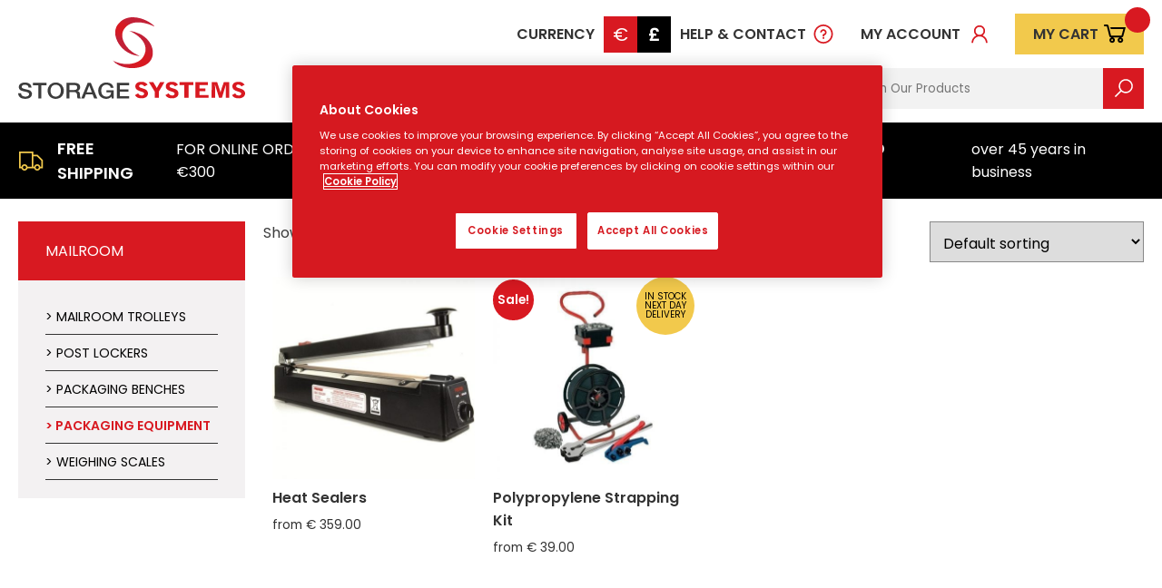

--- FILE ---
content_type: text/html; charset=UTF-8
request_url: https://www.storagesystems.shop/product-category/packaging-equipment/
body_size: 36208
content:
    <!DOCTYPE html>
    <html>
    <head>
        <meta http-equiv="Content-Type" content="text/html; charset=utf-8"/>
        <meta name="viewport" content="width=device-width, initial-scale=1, maximum-scale=1">
        <meta name="google-site-verification" content="E6pLKCKMB8mjn6PmPws-pNg6pl-7M_usQr3TTyPp93A" />
        <meta name="facebook-domain-verification" content="o13ok3rqa2tgj0j2rvpr08i8rykqs6" />

 <title>Packaging Equipment | Packaging Machinery | Storage Systems</title>
<link data-rocket-prefetch href="https://fonts.googleapis.com" rel="dns-prefetch">
<link data-rocket-prefetch href="https://www.googletagmanager.com" rel="dns-prefetch">
<link data-rocket-prefetch href="https://connect.facebook.net" rel="dns-prefetch">
<link data-rocket-prefetch href="https://www.google-analytics.com" rel="dns-prefetch">
<link data-rocket-prefetch href="https://analytics.wpmucdn.com" rel="dns-prefetch">
<link data-rocket-prefetch href="https://cookie-cdn.cookiepro.com" rel="dns-prefetch">
<link data-rocket-prefetch href="https://secure.leadforensics.com" rel="dns-prefetch">
<link data-rocket-preload as="style" href="https://fonts.googleapis.com/css2?family=Poppins%3Awght%40400%3B600&#038;ver=6.8.3&#038;display=swap" rel="preload">
<link href="https://fonts.googleapis.com/css2?family=Poppins%3Awght%40400%3B600&#038;ver=6.8.3&#038;display=swap" media="print" onload="this.media=&#039;all&#039;" rel="stylesheet">
<noscript><link rel="stylesheet" href="https://fonts.googleapis.com/css2?family=Poppins%3Awght%40400%3B600&#038;ver=6.8.3&#038;display=swap"></noscript><link rel="preload" data-rocket-preload as="image" href="https://www.storagesystems.shop/wp-content/uploads/2017/07/0001902_heat-sealer_870-450x450.jpeg" imagesrcset="https://www.storagesystems.shop/wp-content/uploads/2017/07/0001902_heat-sealer_870-450x450.jpeg 450w, https://www.storagesystems.shop/wp-content/uploads/2017/07/0001902_heat-sealer_870-80x80.jpeg 80w, https://www.storagesystems.shop/wp-content/uploads/2017/07/0001902_heat-sealer_870-300x300.jpeg 300w, https://www.storagesystems.shop/wp-content/uploads/2017/07/0001902_heat-sealer_870-768x768.jpeg 768w, https://www.storagesystems.shop/wp-content/uploads/2017/07/0001902_heat-sealer_870-100x100.jpeg 100w, https://www.storagesystems.shop/wp-content/uploads/2017/07/0001902_heat-sealer_870.jpeg 870w" imagesizes="(max-width: 450px) 100vw, 450px" fetchpriority="high">
                <!-- CookiePro Cookies Consent Notice start for storagesystems.shop -->
<script src="https://cookie-cdn.cookiepro.com/scripttemplates/otSDKStub.js"  type="text/javascript" charset="UTF-8" data-domain-script="3780a353-76ef-4226-b5d8-5fc5ef4314a1" ></script>
<script type="text/javascript">
function OptanonWrapper() { }
</script>
<!-- CookiePro Cookies Consent Notice end for storagesystems.shop -->
<meta name='robots' content='index, follow, max-image-preview:large, max-snippet:-1, max-video-preview:-1' />
	<style>img:is([sizes="auto" i], [sizes^="auto," i]) { contain-intrinsic-size: 3000px 1500px }</style>
	
<!-- Google Tag Manager for WordPress by gtm4wp.com -->
<script data-cfasync="false" data-pagespeed-no-defer>
	var gtm4wp_datalayer_name = "dataLayer";
	var dataLayer = dataLayer || [];
	const gtm4wp_use_sku_instead = false;
	const gtm4wp_currency = 'EUR';
	const gtm4wp_product_per_impression = 10;
	const gtm4wp_clear_ecommerce = false;
	const gtm4wp_datalayer_max_timeout = 2000;
</script>
<!-- End Google Tag Manager for WordPress by gtm4wp.com -->
	<!-- This site is optimized with the Yoast SEO plugin v26.3 - https://yoast.com/wordpress/plugins/seo/ -->
	<meta name="description" content="Buy Packaging Equipment &amp; Packaging Machinery with Storage Systems Ltd. We provide great prices, premium quality, fast delivery and top service. Storage Systems Ltd is an Irish company with over 9,000 product lines to choose from. Shop today for great deals!" />
	<link rel="canonical" href="https://www.storagesystems.shop/product-category/packaging-equipment/" />
	<meta property="og:locale" content="en_US" />
	<meta property="og:type" content="article" />
	<meta property="og:title" content="Packaging Equipment | Packaging Machinery | Storage Systems" />
	<meta property="og:description" content="Buy Packaging Equipment &amp; Packaging Machinery with Storage Systems Ltd. We provide great prices, premium quality, fast delivery and top service. Storage Systems Ltd is an Irish company with over 9,000 product lines to choose from. Shop today for great deals!" />
	<meta property="og:url" content="https://www.storagesystems.shop/product-category/packaging-equipment/" />
	<meta property="og:site_name" content="Storage Systems" />
	<meta name="twitter:card" content="summary_large_image" />
	<script type="application/ld+json" class="yoast-schema-graph">{"@context":"https://schema.org","@graph":[{"@type":"CollectionPage","@id":"https://www.storagesystems.shop/product-category/packaging-equipment/","url":"https://www.storagesystems.shop/product-category/packaging-equipment/","name":"Packaging Equipment | Packaging Machinery | Storage Systems","isPartOf":{"@id":"https://www.storagesystems.shop/#website"},"primaryImageOfPage":{"@id":"https://www.storagesystems.shop/product-category/packaging-equipment/#primaryimage"},"image":{"@id":"https://www.storagesystems.shop/product-category/packaging-equipment/#primaryimage"},"thumbnailUrl":"https://www.storagesystems.shop/wp-content/uploads/2017/07/0001902_heat-sealer_870.jpeg","description":"Buy Packaging Equipment & Packaging Machinery with Storage Systems Ltd. We provide great prices, premium quality, fast delivery and top service. Storage Systems Ltd is an Irish company with over 9,000 product lines to choose from. Shop today for great deals!","breadcrumb":{"@id":"https://www.storagesystems.shop/product-category/packaging-equipment/#breadcrumb"},"inLanguage":"en-US"},{"@type":"ImageObject","inLanguage":"en-US","@id":"https://www.storagesystems.shop/product-category/packaging-equipment/#primaryimage","url":"https://www.storagesystems.shop/wp-content/uploads/2017/07/0001902_heat-sealer_870.jpeg","contentUrl":"https://www.storagesystems.shop/wp-content/uploads/2017/07/0001902_heat-sealer_870.jpeg","width":870,"height":870},{"@type":"BreadcrumbList","@id":"https://www.storagesystems.shop/product-category/packaging-equipment/#breadcrumb","itemListElement":[{"@type":"ListItem","position":1,"name":"Home","item":"https://www.storagesystems.shop/"},{"@type":"ListItem","position":2,"name":"Office","item":"https://www.storagesystems.shop/product-category/office/"},{"@type":"ListItem","position":3,"name":"Mailroom","item":"https://www.storagesystems.shop/product-category/mailroom/"},{"@type":"ListItem","position":4,"name":"Packaging Equipment"}]},{"@type":"WebSite","@id":"https://www.storagesystems.shop/#website","url":"https://www.storagesystems.shop/","name":"Storage Systems","description":"Storage Systems","potentialAction":[{"@type":"SearchAction","target":{"@type":"EntryPoint","urlTemplate":"https://www.storagesystems.shop/?s={search_term_string}"},"query-input":{"@type":"PropertyValueSpecification","valueRequired":true,"valueName":"search_term_string"}}],"inLanguage":"en-US"}]}</script>
	<!-- / Yoast SEO plugin. -->


<script type='application/javascript'  id='pys-version-script'>console.log('PixelYourSite Free version 11.1.3');</script>
<link rel='dns-prefetch' href='//www.googletagmanager.com' />
<link rel='dns-prefetch' href='//fonts.googleapis.com' />
<link href='https://fonts.gstatic.com' crossorigin rel='preconnect' />
<link href='//hb.wpmucdn.com' rel='preconnect' />
<link href='http://fonts.googleapis.com' rel='preconnect' />
<link href='//fonts.gstatic.com' crossorigin='' rel='preconnect' />
<link rel="alternate" type="application/rss+xml" title="Storage Systems &raquo; Packaging Equipment Category Feed" href="https://www.storagesystems.shop/product-category/packaging-equipment/feed/" />
<link data-minify="1" rel='stylesheet' id='cfw-blocks-styles-css' href='https://www.storagesystems.shop/wp-content/cache/min/1/wp-content/plugins/checkout-for-woocommerce/build/css/blocks-styles.css?ver=1765384178' type='text/css' media='all' />
<link rel='stylesheet' id='wp-block-library-css' href='https://www.storagesystems.shop/wp-includes/css/dist/block-library/style.min.css?ver=6.8.3' type='text/css' media='all' />
<style id='classic-theme-styles-inline-css' type='text/css'>
/*! This file is auto-generated */
.wp-block-button__link{color:#fff;background-color:#32373c;border-radius:9999px;box-shadow:none;text-decoration:none;padding:calc(.667em + 2px) calc(1.333em + 2px);font-size:1.125em}.wp-block-file__button{background:#32373c;color:#fff;text-decoration:none}
</style>
<style id='safe-svg-svg-icon-style-inline-css' type='text/css'>
.safe-svg-cover{text-align:center}.safe-svg-cover .safe-svg-inside{display:inline-block;max-width:100%}.safe-svg-cover svg{fill:currentColor;height:100%;max-height:100%;max-width:100%;width:100%}

</style>
<link rel='stylesheet' id='wp-components-css' href='https://www.storagesystems.shop/wp-includes/css/dist/components/style.min.css?ver=6.8.3' type='text/css' media='all' />
<link rel='stylesheet' id='wp-preferences-css' href='https://www.storagesystems.shop/wp-includes/css/dist/preferences/style.min.css?ver=6.8.3' type='text/css' media='all' />
<link rel='stylesheet' id='wp-block-editor-css' href='https://www.storagesystems.shop/wp-includes/css/dist/block-editor/style.min.css?ver=6.8.3' type='text/css' media='all' />
<link data-minify="1" rel='stylesheet' id='popup-maker-block-library-style-css' href='https://www.storagesystems.shop/wp-content/cache/min/1/wp-content/plugins/popup-maker/dist/packages/block-library-style.css?ver=1765384178' type='text/css' media='all' />
<style id='global-styles-inline-css' type='text/css'>
:root{--wp--preset--aspect-ratio--square: 1;--wp--preset--aspect-ratio--4-3: 4/3;--wp--preset--aspect-ratio--3-4: 3/4;--wp--preset--aspect-ratio--3-2: 3/2;--wp--preset--aspect-ratio--2-3: 2/3;--wp--preset--aspect-ratio--16-9: 16/9;--wp--preset--aspect-ratio--9-16: 9/16;--wp--preset--color--black: #000000;--wp--preset--color--cyan-bluish-gray: #abb8c3;--wp--preset--color--white: #ffffff;--wp--preset--color--pale-pink: #f78da7;--wp--preset--color--vivid-red: #cf2e2e;--wp--preset--color--luminous-vivid-orange: #ff6900;--wp--preset--color--luminous-vivid-amber: #fcb900;--wp--preset--color--light-green-cyan: #7bdcb5;--wp--preset--color--vivid-green-cyan: #00d084;--wp--preset--color--pale-cyan-blue: #8ed1fc;--wp--preset--color--vivid-cyan-blue: #0693e3;--wp--preset--color--vivid-purple: #9b51e0;--wp--preset--gradient--vivid-cyan-blue-to-vivid-purple: linear-gradient(135deg,rgba(6,147,227,1) 0%,rgb(155,81,224) 100%);--wp--preset--gradient--light-green-cyan-to-vivid-green-cyan: linear-gradient(135deg,rgb(122,220,180) 0%,rgb(0,208,130) 100%);--wp--preset--gradient--luminous-vivid-amber-to-luminous-vivid-orange: linear-gradient(135deg,rgba(252,185,0,1) 0%,rgba(255,105,0,1) 100%);--wp--preset--gradient--luminous-vivid-orange-to-vivid-red: linear-gradient(135deg,rgba(255,105,0,1) 0%,rgb(207,46,46) 100%);--wp--preset--gradient--very-light-gray-to-cyan-bluish-gray: linear-gradient(135deg,rgb(238,238,238) 0%,rgb(169,184,195) 100%);--wp--preset--gradient--cool-to-warm-spectrum: linear-gradient(135deg,rgb(74,234,220) 0%,rgb(151,120,209) 20%,rgb(207,42,186) 40%,rgb(238,44,130) 60%,rgb(251,105,98) 80%,rgb(254,248,76) 100%);--wp--preset--gradient--blush-light-purple: linear-gradient(135deg,rgb(255,206,236) 0%,rgb(152,150,240) 100%);--wp--preset--gradient--blush-bordeaux: linear-gradient(135deg,rgb(254,205,165) 0%,rgb(254,45,45) 50%,rgb(107,0,62) 100%);--wp--preset--gradient--luminous-dusk: linear-gradient(135deg,rgb(255,203,112) 0%,rgb(199,81,192) 50%,rgb(65,88,208) 100%);--wp--preset--gradient--pale-ocean: linear-gradient(135deg,rgb(255,245,203) 0%,rgb(182,227,212) 50%,rgb(51,167,181) 100%);--wp--preset--gradient--electric-grass: linear-gradient(135deg,rgb(202,248,128) 0%,rgb(113,206,126) 100%);--wp--preset--gradient--midnight: linear-gradient(135deg,rgb(2,3,129) 0%,rgb(40,116,252) 100%);--wp--preset--font-size--small: 13px;--wp--preset--font-size--medium: 20px;--wp--preset--font-size--large: 36px;--wp--preset--font-size--x-large: 42px;--wp--preset--spacing--20: 0.44rem;--wp--preset--spacing--30: 0.67rem;--wp--preset--spacing--40: 1rem;--wp--preset--spacing--50: 1.5rem;--wp--preset--spacing--60: 2.25rem;--wp--preset--spacing--70: 3.38rem;--wp--preset--spacing--80: 5.06rem;--wp--preset--shadow--natural: 6px 6px 9px rgba(0, 0, 0, 0.2);--wp--preset--shadow--deep: 12px 12px 50px rgba(0, 0, 0, 0.4);--wp--preset--shadow--sharp: 6px 6px 0px rgba(0, 0, 0, 0.2);--wp--preset--shadow--outlined: 6px 6px 0px -3px rgba(255, 255, 255, 1), 6px 6px rgba(0, 0, 0, 1);--wp--preset--shadow--crisp: 6px 6px 0px rgba(0, 0, 0, 1);}:where(.is-layout-flex){gap: 0.5em;}:where(.is-layout-grid){gap: 0.5em;}body .is-layout-flex{display: flex;}.is-layout-flex{flex-wrap: wrap;align-items: center;}.is-layout-flex > :is(*, div){margin: 0;}body .is-layout-grid{display: grid;}.is-layout-grid > :is(*, div){margin: 0;}:where(.wp-block-columns.is-layout-flex){gap: 2em;}:where(.wp-block-columns.is-layout-grid){gap: 2em;}:where(.wp-block-post-template.is-layout-flex){gap: 1.25em;}:where(.wp-block-post-template.is-layout-grid){gap: 1.25em;}.has-black-color{color: var(--wp--preset--color--black) !important;}.has-cyan-bluish-gray-color{color: var(--wp--preset--color--cyan-bluish-gray) !important;}.has-white-color{color: var(--wp--preset--color--white) !important;}.has-pale-pink-color{color: var(--wp--preset--color--pale-pink) !important;}.has-vivid-red-color{color: var(--wp--preset--color--vivid-red) !important;}.has-luminous-vivid-orange-color{color: var(--wp--preset--color--luminous-vivid-orange) !important;}.has-luminous-vivid-amber-color{color: var(--wp--preset--color--luminous-vivid-amber) !important;}.has-light-green-cyan-color{color: var(--wp--preset--color--light-green-cyan) !important;}.has-vivid-green-cyan-color{color: var(--wp--preset--color--vivid-green-cyan) !important;}.has-pale-cyan-blue-color{color: var(--wp--preset--color--pale-cyan-blue) !important;}.has-vivid-cyan-blue-color{color: var(--wp--preset--color--vivid-cyan-blue) !important;}.has-vivid-purple-color{color: var(--wp--preset--color--vivid-purple) !important;}.has-black-background-color{background-color: var(--wp--preset--color--black) !important;}.has-cyan-bluish-gray-background-color{background-color: var(--wp--preset--color--cyan-bluish-gray) !important;}.has-white-background-color{background-color: var(--wp--preset--color--white) !important;}.has-pale-pink-background-color{background-color: var(--wp--preset--color--pale-pink) !important;}.has-vivid-red-background-color{background-color: var(--wp--preset--color--vivid-red) !important;}.has-luminous-vivid-orange-background-color{background-color: var(--wp--preset--color--luminous-vivid-orange) !important;}.has-luminous-vivid-amber-background-color{background-color: var(--wp--preset--color--luminous-vivid-amber) !important;}.has-light-green-cyan-background-color{background-color: var(--wp--preset--color--light-green-cyan) !important;}.has-vivid-green-cyan-background-color{background-color: var(--wp--preset--color--vivid-green-cyan) !important;}.has-pale-cyan-blue-background-color{background-color: var(--wp--preset--color--pale-cyan-blue) !important;}.has-vivid-cyan-blue-background-color{background-color: var(--wp--preset--color--vivid-cyan-blue) !important;}.has-vivid-purple-background-color{background-color: var(--wp--preset--color--vivid-purple) !important;}.has-black-border-color{border-color: var(--wp--preset--color--black) !important;}.has-cyan-bluish-gray-border-color{border-color: var(--wp--preset--color--cyan-bluish-gray) !important;}.has-white-border-color{border-color: var(--wp--preset--color--white) !important;}.has-pale-pink-border-color{border-color: var(--wp--preset--color--pale-pink) !important;}.has-vivid-red-border-color{border-color: var(--wp--preset--color--vivid-red) !important;}.has-luminous-vivid-orange-border-color{border-color: var(--wp--preset--color--luminous-vivid-orange) !important;}.has-luminous-vivid-amber-border-color{border-color: var(--wp--preset--color--luminous-vivid-amber) !important;}.has-light-green-cyan-border-color{border-color: var(--wp--preset--color--light-green-cyan) !important;}.has-vivid-green-cyan-border-color{border-color: var(--wp--preset--color--vivid-green-cyan) !important;}.has-pale-cyan-blue-border-color{border-color: var(--wp--preset--color--pale-cyan-blue) !important;}.has-vivid-cyan-blue-border-color{border-color: var(--wp--preset--color--vivid-cyan-blue) !important;}.has-vivid-purple-border-color{border-color: var(--wp--preset--color--vivid-purple) !important;}.has-vivid-cyan-blue-to-vivid-purple-gradient-background{background: var(--wp--preset--gradient--vivid-cyan-blue-to-vivid-purple) !important;}.has-light-green-cyan-to-vivid-green-cyan-gradient-background{background: var(--wp--preset--gradient--light-green-cyan-to-vivid-green-cyan) !important;}.has-luminous-vivid-amber-to-luminous-vivid-orange-gradient-background{background: var(--wp--preset--gradient--luminous-vivid-amber-to-luminous-vivid-orange) !important;}.has-luminous-vivid-orange-to-vivid-red-gradient-background{background: var(--wp--preset--gradient--luminous-vivid-orange-to-vivid-red) !important;}.has-very-light-gray-to-cyan-bluish-gray-gradient-background{background: var(--wp--preset--gradient--very-light-gray-to-cyan-bluish-gray) !important;}.has-cool-to-warm-spectrum-gradient-background{background: var(--wp--preset--gradient--cool-to-warm-spectrum) !important;}.has-blush-light-purple-gradient-background{background: var(--wp--preset--gradient--blush-light-purple) !important;}.has-blush-bordeaux-gradient-background{background: var(--wp--preset--gradient--blush-bordeaux) !important;}.has-luminous-dusk-gradient-background{background: var(--wp--preset--gradient--luminous-dusk) !important;}.has-pale-ocean-gradient-background{background: var(--wp--preset--gradient--pale-ocean) !important;}.has-electric-grass-gradient-background{background: var(--wp--preset--gradient--electric-grass) !important;}.has-midnight-gradient-background{background: var(--wp--preset--gradient--midnight) !important;}.has-small-font-size{font-size: var(--wp--preset--font-size--small) !important;}.has-medium-font-size{font-size: var(--wp--preset--font-size--medium) !important;}.has-large-font-size{font-size: var(--wp--preset--font-size--large) !important;}.has-x-large-font-size{font-size: var(--wp--preset--font-size--x-large) !important;}
:where(.wp-block-post-template.is-layout-flex){gap: 1.25em;}:where(.wp-block-post-template.is-layout-grid){gap: 1.25em;}
:where(.wp-block-columns.is-layout-flex){gap: 2em;}:where(.wp-block-columns.is-layout-grid){gap: 2em;}
:root :where(.wp-block-pullquote){font-size: 1.5em;line-height: 1.6;}
</style>
<link data-minify="1" rel='stylesheet' id='woocommerce-layout-css' href='https://www.storagesystems.shop/wp-content/cache/min/1/wp-content/plugins/woocommerce/assets/css/woocommerce-layout.css?ver=1765384178' type='text/css' media='all' />
<link data-minify="1" rel='stylesheet' id='woocommerce-smallscreen-css' href='https://www.storagesystems.shop/wp-content/cache/min/1/wp-content/plugins/woocommerce/assets/css/woocommerce-smallscreen.css?ver=1765384178' type='text/css' media='only screen and (max-width: 768px)' />
<link data-minify="1" rel='stylesheet' id='woocommerce-general-css' href='https://www.storagesystems.shop/wp-content/cache/min/1/wp-content/plugins/woocommerce/assets/css/woocommerce.css?ver=1765384178' type='text/css' media='all' />
<style id='woocommerce-inline-inline-css' type='text/css'>
.woocommerce form .form-row .required { visibility: visible; }
</style>
<link data-minify="1" rel='stylesheet' id='brands-styles-css' href='https://www.storagesystems.shop/wp-content/cache/min/1/wp-content/plugins/woocommerce/assets/css/brands.css?ver=1765384178' type='text/css' media='all' />

<link rel='stylesheet' id='flickity-ui-css' href='https://www.storagesystems.shop/wp-content/themes/storagesystems/assets/flickity.min.css?ver=2.0.35' type='text/css' media='all' />
<link data-minify="1" rel='stylesheet' id='gd-woo-css' href='https://www.storagesystems.shop/wp-content/cache/min/1/wp-content/themes/storagesystems/scss/woocommerce.css?ver=1765384178' type='text/css' media='all' />
<link data-minify="1" rel='stylesheet' id='gd-ui-css' href='https://www.storagesystems.shop/wp-content/cache/min/1/wp-content/themes/storagesystems/scss/screen.css?ver=1765384178' type='text/css' media='all' />
<link rel='stylesheet' id='searchwp-forms-css' href='https://www.storagesystems.shop/wp-content/plugins/searchwp/assets/css/frontend/search-forms.min.css?ver=4.5.4' type='text/css' media='all' />
<script type="text/template" id="tmpl-variation-template">
	<div class="woocommerce-variation-description">{{{ data.variation.variation_description }}}</div>
	<div class="woocommerce-variation-price">{{{ data.variation.price_html }}}</div>
	<div class="woocommerce-variation-availability">{{{ data.variation.availability_html }}}</div>
</script>
<script type="text/template" id="tmpl-unavailable-variation-template">
	<p role="alert">Sorry, this product is unavailable. Please choose a different combination.</p>
</script>
<script type="text/javascript" id="woocommerce-google-analytics-integration-gtag-js-after">
/* <![CDATA[ */
/* Google Analytics for WooCommerce (gtag.js) */
					window.dataLayer = window.dataLayer || [];
					function gtag(){dataLayer.push(arguments);}
					// Set up default consent state.
					for ( const mode of [{"analytics_storage":"denied","ad_storage":"denied","ad_user_data":"denied","ad_personalization":"denied","region":["AT","BE","BG","HR","CY","CZ","DK","EE","FI","FR","DE","GR","HU","IS","IE","IT","LV","LI","LT","LU","MT","NL","NO","PL","PT","RO","SK","SI","ES","SE","GB","CH"]}] || [] ) {
						gtag( "consent", "default", { "wait_for_update": 500, ...mode } );
					}
					gtag("js", new Date());
					gtag("set", "developer_id.dOGY3NW", true);
					gtag("config", "UA-37836412-1", {"track_404":true,"allow_google_signals":true,"logged_in":false,"linker":{"domains":[],"allow_incoming":false},"custom_map":{"dimension1":"logged_in"}});
/* ]]> */
</script>
<script type="text/javascript" id="jquery-core-js-extra">
/* <![CDATA[ */
var pysFacebookRest = {"restApiUrl":"https:\/\/www.storagesystems.shop\/wp-json\/pys-facebook\/v1\/event","debug":""};
/* ]]> */
</script>
<script type="text/javascript" src="https://www.storagesystems.shop/wp-includes/js/jquery/jquery.min.js?ver=3.7.1" id="jquery-core-js"></script>
<script type="text/javascript" src="https://www.storagesystems.shop/wp-includes/js/jquery/jquery-migrate.min.js?ver=3.4.1" id="jquery-migrate-js"></script>
<script type="text/javascript" src="https://www.storagesystems.shop/wp-includes/js/dist/hooks.min.js?ver=4d63a3d491d11ffd8ac6" id="wp-hooks-js"></script>
<script type="text/javascript" src="https://www.storagesystems.shop/wp-content/plugins/woocommerce/assets/js/jquery-blockui/jquery.blockUI.min.js?ver=2.7.0-wc.10.3.4" id="wc-jquery-blockui-js" defer="defer" data-wp-strategy="defer"></script>
<script type="text/javascript" id="wc-add-to-cart-js-extra">
/* <![CDATA[ */
var wc_add_to_cart_params = {"ajax_url":"\/wp-admin\/admin-ajax.php","wc_ajax_url":"\/?wc-ajax=%%endpoint%%","i18n_view_cart":"View cart","cart_url":"https:\/\/www.storagesystems.shop\/cart\/","is_cart":"","cart_redirect_after_add":"no"};
/* ]]> */
</script>
<script type="text/javascript" src="https://www.storagesystems.shop/wp-content/plugins/woocommerce/assets/js/frontend/add-to-cart.min.js?ver=10.3.4" id="wc-add-to-cart-js" defer="defer" data-wp-strategy="defer"></script>
<script type="text/javascript" src="https://www.storagesystems.shop/wp-content/plugins/woocommerce/assets/js/js-cookie/js.cookie.min.js?ver=2.1.4-wc.10.3.4" id="wc-js-cookie-js" defer="defer" data-wp-strategy="defer"></script>
<script type="text/javascript" id="woocommerce-js-extra">
/* <![CDATA[ */
var woocommerce_params = {"ajax_url":"\/wp-admin\/admin-ajax.php","wc_ajax_url":"\/?wc-ajax=%%endpoint%%","i18n_password_show":"Show password","i18n_password_hide":"Hide password"};
/* ]]> */
</script>
<script type="text/javascript" src="https://www.storagesystems.shop/wp-content/plugins/woocommerce/assets/js/frontend/woocommerce.min.js?ver=10.3.4" id="woocommerce-js" defer="defer" data-wp-strategy="defer"></script>
<script type="text/javascript" src="https://www.storagesystems.shop/wp-content/themes/storagesystems/assets/flickity.pkgd.min.js?ver=2.0.35" id="flickity-js-js"></script>
<script type="text/javascript" id="wpm-js-extra">
/* <![CDATA[ */
var wpm = {"ajax_url":"https:\/\/www.storagesystems.shop\/wp-admin\/admin-ajax.php","root":"https:\/\/www.storagesystems.shop\/wp-json\/","nonce_wp_rest":"a158990f76","nonce_ajax":"49661afc79"};
/* ]]> */
</script>
<script type="text/javascript" src="https://www.storagesystems.shop/wp-content/plugins/woocommerce-google-adwords-conversion-tracking-tag/js/public/wpm-public.p1.min.js?ver=1.49.3" id="wpm-js"></script>
<script type="text/javascript" src="https://www.storagesystems.shop/wp-includes/js/underscore.min.js?ver=1.13.7" id="underscore-js"></script>
<script type="text/javascript" id="wp-util-js-extra">
/* <![CDATA[ */
var _wpUtilSettings = {"ajax":{"url":"\/wp-admin\/admin-ajax.php"}};
/* ]]> */
</script>
<script type="text/javascript" src="https://www.storagesystems.shop/wp-includes/js/wp-util.min.js?ver=6.8.3" id="wp-util-js"></script>
<script type="text/javascript" id="wc-add-to-cart-variation-js-extra">
/* <![CDATA[ */
var wc_add_to_cart_variation_params = {"wc_ajax_url":"\/?wc-ajax=%%endpoint%%","i18n_no_matching_variations_text":"Sorry, no products matched your selection. Please choose a different combination.","i18n_make_a_selection_text":"Please select some product options before adding this product to your cart.","i18n_unavailable_text":"Sorry, this product is unavailable. Please choose a different combination.","i18n_reset_alert_text":"Your selection has been reset. Please select some product options before adding this product to your cart."};
/* ]]> */
</script>
<script type="text/javascript" src="https://www.storagesystems.shop/wp-content/plugins/woocommerce/assets/js/frontend/add-to-cart-variation.min.js?ver=10.3.4" id="wc-add-to-cart-variation-js" defer="defer" data-wp-strategy="defer"></script>
<script type="text/javascript" src="https://www.storagesystems.shop/wp-content/plugins/pixelyoursite/dist/scripts/jquery.bind-first-0.2.3.min.js?ver=6.8.3" id="jquery-bind-first-js"></script>
<script type="text/javascript" src="https://www.storagesystems.shop/wp-content/plugins/pixelyoursite/dist/scripts/js.cookie-2.1.3.min.js?ver=2.1.3" id="js-cookie-pys-js"></script>
<script type="text/javascript" src="https://www.storagesystems.shop/wp-content/plugins/pixelyoursite/dist/scripts/tld.min.js?ver=2.3.1" id="js-tld-js"></script>
<script type="text/javascript" id="pys-js-extra">
/* <![CDATA[ */
var pysOptions = {"staticEvents":{"facebook":{"woo_view_category":[{"delay":0,"type":"static","name":"ViewCategory","pixelIds":["1315179589156482"],"eventID":"510ca76d-6c2f-42ad-b0e9-72c94f603277","params":{"content_type":"product","content_category":"Mailroom, Office","content_name":"Packaging Equipment","content_ids":["3923","3908"],"page_title":"Packaging Equipment","post_type":"product_cat","post_id":1488,"plugin":"PixelYourSite","user_role":"guest","event_url":"www.storagesystems.shop\/product-category\/packaging-equipment\/"},"e_id":"woo_view_category","ids":[],"hasTimeWindow":false,"timeWindow":0,"woo_order":"","edd_order":""}],"init_event":[{"delay":0,"type":"static","ajaxFire":false,"name":"PageView","pixelIds":["1315179589156482"],"eventID":"8171329d-5c40-46ba-b5ed-e18635625bfe","params":{"page_title":"Packaging Equipment","post_type":"product_cat","post_id":1488,"plugin":"PixelYourSite","user_role":"guest","event_url":"www.storagesystems.shop\/product-category\/packaging-equipment\/"},"e_id":"init_event","ids":[],"hasTimeWindow":false,"timeWindow":0,"woo_order":"","edd_order":""}]}},"dynamicEvents":{"automatic_event_form":{"facebook":{"delay":0,"type":"dyn","name":"Form","pixelIds":["1315179589156482"],"eventID":"ecd8afd8-592c-4d10-a09a-0f7ca268ede2","params":{"page_title":"Packaging Equipment","post_type":"product_cat","post_id":1488,"plugin":"PixelYourSite","user_role":"guest","event_url":"www.storagesystems.shop\/product-category\/packaging-equipment\/"},"e_id":"automatic_event_form","ids":[],"hasTimeWindow":false,"timeWindow":0,"woo_order":"","edd_order":""}},"automatic_event_download":{"facebook":{"delay":0,"type":"dyn","name":"Download","extensions":["","doc","exe","js","pdf","ppt","tgz","zip","xls"],"pixelIds":["1315179589156482"],"eventID":"0b92cafb-197f-4021-bec2-7186415a274f","params":{"page_title":"Packaging Equipment","post_type":"product_cat","post_id":1488,"plugin":"PixelYourSite","user_role":"guest","event_url":"www.storagesystems.shop\/product-category\/packaging-equipment\/"},"e_id":"automatic_event_download","ids":[],"hasTimeWindow":false,"timeWindow":0,"woo_order":"","edd_order":""}},"automatic_event_comment":{"facebook":{"delay":0,"type":"dyn","name":"Comment","pixelIds":["1315179589156482"],"eventID":"bbb2c10c-f486-4e30-9c88-db679a76d71d","params":{"page_title":"Packaging Equipment","post_type":"product_cat","post_id":1488,"plugin":"PixelYourSite","user_role":"guest","event_url":"www.storagesystems.shop\/product-category\/packaging-equipment\/"},"e_id":"automatic_event_comment","ids":[],"hasTimeWindow":false,"timeWindow":0,"woo_order":"","edd_order":""}},"automatic_event_scroll":{"facebook":{"delay":0,"type":"dyn","name":"PageScroll","scroll_percent":30,"pixelIds":["1315179589156482"],"eventID":"110328a3-9867-4861-919f-615804e2d76f","params":{"page_title":"Packaging Equipment","post_type":"product_cat","post_id":1488,"plugin":"PixelYourSite","user_role":"guest","event_url":"www.storagesystems.shop\/product-category\/packaging-equipment\/"},"e_id":"automatic_event_scroll","ids":[],"hasTimeWindow":false,"timeWindow":0,"woo_order":"","edd_order":""}},"automatic_event_time_on_page":{"facebook":{"delay":0,"type":"dyn","name":"TimeOnPage","time_on_page":30,"pixelIds":["1315179589156482"],"eventID":"70a8dd3c-2adc-4831-93ee-f8eab2b37a85","params":{"page_title":"Packaging Equipment","post_type":"product_cat","post_id":1488,"plugin":"PixelYourSite","user_role":"guest","event_url":"www.storagesystems.shop\/product-category\/packaging-equipment\/"},"e_id":"automatic_event_time_on_page","ids":[],"hasTimeWindow":false,"timeWindow":0,"woo_order":"","edd_order":""}}},"triggerEvents":[],"triggerEventTypes":[],"facebook":{"pixelIds":["1315179589156482"],"advancedMatching":{"external_id":"fafbfaddeefdaaafddeebefccbeaf"},"advancedMatchingEnabled":true,"removeMetadata":false,"wooVariableAsSimple":false,"serverApiEnabled":true,"wooCRSendFromServer":false,"send_external_id":null,"enabled_medical":false,"do_not_track_medical_param":["event_url","post_title","page_title","landing_page","content_name","categories","category_name","tags"],"meta_ldu":false},"debug":"","siteUrl":"https:\/\/www.storagesystems.shop","ajaxUrl":"https:\/\/www.storagesystems.shop\/wp-admin\/admin-ajax.php","ajax_event":"778f0e372d","enable_remove_download_url_param":"1","cookie_duration":"7","last_visit_duration":"60","enable_success_send_form":"","ajaxForServerEvent":"1","ajaxForServerStaticEvent":"1","useSendBeacon":"1","send_external_id":"1","external_id_expire":"180","track_cookie_for_subdomains":"1","google_consent_mode":"1","gdpr":{"ajax_enabled":false,"all_disabled_by_api":false,"facebook_disabled_by_api":false,"analytics_disabled_by_api":false,"google_ads_disabled_by_api":false,"pinterest_disabled_by_api":false,"bing_disabled_by_api":false,"externalID_disabled_by_api":false,"facebook_prior_consent_enabled":true,"analytics_prior_consent_enabled":true,"google_ads_prior_consent_enabled":null,"pinterest_prior_consent_enabled":true,"bing_prior_consent_enabled":true,"cookiebot_integration_enabled":false,"cookiebot_facebook_consent_category":"marketing","cookiebot_analytics_consent_category":"statistics","cookiebot_tiktok_consent_category":"marketing","cookiebot_google_ads_consent_category":"marketing","cookiebot_pinterest_consent_category":"marketing","cookiebot_bing_consent_category":"marketing","consent_magic_integration_enabled":false,"real_cookie_banner_integration_enabled":false,"cookie_notice_integration_enabled":false,"cookie_law_info_integration_enabled":false,"analytics_storage":{"enabled":true,"value":"granted","filter":false},"ad_storage":{"enabled":true,"value":"granted","filter":false},"ad_user_data":{"enabled":true,"value":"granted","filter":false},"ad_personalization":{"enabled":true,"value":"granted","filter":false}},"cookie":{"disabled_all_cookie":false,"disabled_start_session_cookie":false,"disabled_advanced_form_data_cookie":false,"disabled_landing_page_cookie":false,"disabled_first_visit_cookie":false,"disabled_trafficsource_cookie":false,"disabled_utmTerms_cookie":false,"disabled_utmId_cookie":false},"tracking_analytics":{"TrafficSource":"direct","TrafficLanding":"undefined","TrafficUtms":[],"TrafficUtmsId":[]},"GATags":{"ga_datalayer_type":"default","ga_datalayer_name":"dataLayerPYS"},"woo":{"enabled":true,"enabled_save_data_to_orders":true,"addToCartOnButtonEnabled":true,"addToCartOnButtonValueEnabled":true,"addToCartOnButtonValueOption":"price","singleProductId":null,"removeFromCartSelector":"form.woocommerce-cart-form .remove","addToCartCatchMethod":"add_cart_hook","is_order_received_page":false,"containOrderId":false},"edd":{"enabled":false},"cache_bypass":"1768981593"};
/* ]]> */
</script>
<script type="text/javascript" src="https://www.storagesystems.shop/wp-content/plugins/pixelyoursite/dist/scripts/public.js?ver=11.1.3" id="pys-js"></script>
<link rel="https://api.w.org/" href="https://www.storagesystems.shop/wp-json/" /><link rel="alternate" title="JSON" type="application/json" href="https://www.storagesystems.shop/wp-json/wp/v2/product_cat/1488" /><link rel="EditURI" type="application/rsd+xml" title="RSD" href="https://www.storagesystems.shop/xmlrpc.php?rsd" />

<!-- Google Tag Manager for WordPress by gtm4wp.com -->
<!-- GTM Container placement set to automatic -->
<script data-cfasync="false" data-pagespeed-no-defer type="text/javascript">
	var dataLayer_content = {"pagePostType":"product","pagePostType2":"tax-product","pageCategory":[]};
	dataLayer.push( dataLayer_content );
</script>
<script data-cfasync="false" data-pagespeed-no-defer type="text/javascript">
		if (typeof gtag == "undefined") {
			function gtag(){dataLayer.push(arguments);}
		}

		gtag("consent", "default", {
			"analytics_storage": "denied",
			"ad_storage": "denied",
			"ad_user_data": "denied",
			"ad_personalization": "denied",
			"functionality_storage": "denied",
			"security_storage": "granted",
			"personalization_storage": "denied",
		});
</script>
<script data-cfasync="false" data-pagespeed-no-defer type="text/javascript">
(function(w,d,s,l,i){w[l]=w[l]||[];w[l].push({'gtm.start':
new Date().getTime(),event:'gtm.js'});var f=d.getElementsByTagName(s)[0],
j=d.createElement(s),dl=l!='dataLayer'?'&l='+l:'';j.async=true;j.src=
'//www.googletagmanager.com/gtm.js?id='+i+dl;f.parentNode.insertBefore(j,f);
})(window,document,'script','dataLayer','GTM-WHCHBT3');
</script>
<!-- End Google Tag Manager for WordPress by gtm4wp.com -->    <style>
	/*.woocommerce-cart table.shop_table .woocommerce-shipping-destination {
		display:none;
	}
	.gd_infobar_image {
		width: 28px;
	}
	.infobar .item:nth-child(2) img {
		width: 28px;
		height: auto;
	}*/
	</style>
    	<noscript><style>.woocommerce-product-gallery{ opacity: 1 !important; }</style></noscript>
	
<!-- START Pixel Manager for WooCommerce -->

		<script>

			window.wpmDataLayer = window.wpmDataLayer || {};
			window.wpmDataLayer = Object.assign(window.wpmDataLayer, {"cart":{},"cart_item_keys":{},"version":{"number":"1.49.3","pro":false,"eligible_for_updates":false,"distro":"fms","beta":false,"show":true},"pixels":{"google":{"linker":{"settings":null},"user_id":false,"ads":{"conversion_ids":{"AW-1036872787":"u82MCMrPooMBENPYte4D"},"dynamic_remarketing":{"status":true,"id_type":"post_id","send_events_with_parent_ids":true},"google_business_vertical":"retail","phone_conversion_number":"","phone_conversion_label":""},"analytics":{"ga4":{"measurement_id":"G-XXD416WP8Z","parameters":{},"mp_active":false,"debug_mode":false,"page_load_time_tracking":false},"id_type":"post_id"},"tag_id":"AW-1036872787","tag_id_suppressed":[],"tag_gateway":{"measurement_path":""},"tcf_support":false,"consent_mode":{"is_active":false,"wait_for_update":500,"ads_data_redaction":false,"url_passthrough":true}}},"shop":{"list_name":"Product Category | Office | Mailroom | Packaging Equipment","list_id":"product_category.office.mailroom.packaging-equipment","page_type":"product_category","currency":"EUR","selectors":{"addToCart":[],"beginCheckout":[]},"order_duplication_prevention":true,"view_item_list_trigger":{"test_mode":false,"background_color":"green","opacity":0.5,"repeat":true,"timeout":1000,"threshold":0.8000000000000000444089209850062616169452667236328125},"variations_output":true,"session_active":false},"page":{"id":3908,"title":"Heat Sealers","type":"product","categories":[],"parent":{"id":0,"title":"Heat Sealers","type":"product","categories":[]}},"general":{"user_logged_in":false,"scroll_tracking_thresholds":[],"page_id":3908,"exclude_domains":[],"server_2_server":{"active":false,"ip_exclude_list":[],"pageview_event_s2s":{"is_active":false,"pixels":[]}},"consent_management":{"explicit_consent":false},"lazy_load_pmw":false}});

		</script>

		
<!-- END Pixel Manager for WooCommerce -->
<link rel="icon" href="https://www.storagesystems.shop/wp-content/uploads/2017/08/cropped-favicon-80x80.png" sizes="32x32" />
<link rel="icon" href="https://www.storagesystems.shop/wp-content/uploads/2017/08/cropped-favicon-300x300.png" sizes="192x192" />
<link rel="apple-touch-icon" href="https://www.storagesystems.shop/wp-content/uploads/2017/08/cropped-favicon-300x300.png" />
<meta name="msapplication-TileImage" content="https://www.storagesystems.shop/wp-content/uploads/2017/08/cropped-favicon-300x300.png" />
		<style type="text/css" id="wp-custom-css">
			body {
	overflow-x: hidden;
	max-width: 100vw;
}


#site-main-nav li.cat-item-3759:hover>ul,
#site-main-nav li.cat-item-3798:hover>ul
{display: flex !important; flex-direction: column;}

.cat-item-3798,
.cat-item-3759 {
	
}

.cat-item-3759 ul li{
	margin-bottom: 0px !important;
}

.cat-item-3798 ul li{
	margin-bottom:-4px !important;
}



.cat-item-3798 ul,
.cat-item-3759 ul {
	min-width: 300px;
}

.cat-item-3798 ul li,
.cat-item-3759 ul li {
	margin-bottom: 15px;
}


.home #slider{height:940px}

.woocommerce ul.products li.product .onsale {
	left: 0 !important;
	right: auto;
}

@media only screen and (max-width: 1199px) {.home #slider{height:385px!important}}
@media only screen and (min-width: 1199px) and (max-width: 1600px) {.home #slider{height:940px!important}}
@media only screen and (max-width: 767px) {.home #slider{height:205px!important; overflow:hidden;}}
 @media only screen and (min-width: 1024px) and (max-width: 1425px) {
	 .home #slider{height:615px!important;    overflow: hidden;}
}
@media only screen and (min-width: 895px) and (max-width: 1030px) { .home #slider{height:515px!important}
}

.single-product .products .type-product .next_day_delivery{
	position: absolute;
    top: 3px;
    right: 3px;
    display: -webkit-box;
    display: -webkit-flex;
    display: -moz-flex;
    display: -ms-flexbox;
    display: flex;
    align-items: center;
    justify-content: center;
    width: 4rem;
    height: 4rem;
    padding: 1rem 0;
    font-size: .625rem;
    line-height: .625rem;
    text-align: center;
    border-radius: 4rem;
    background: #F2C94C;
    color: #000;
    z-index: 1;
}
.optional{
display:none}

.cat-item-3798 {
    position: inherit;
}

#hp-clients .item {
	width:250px; !important
}
@media (max-width:1366px)  {
	.gd-variations .action .amount  {
		font-size: 14px;
	}
	.gd-variations .action .qty-input-wrapper .quantity-field {
		width: 23px;
	}
	.gd-variations .action .qty-input-wrapper input[type='button']{
				min-width: 23px;

		
	}
	
	.gd-variations .action .qty-input-wrapper input[type="number"] {
		font-size:12px;
}
}
.variations{
	display:none;
}
.woocommerce div.product form.cart .button{
	
background: #D81921 url(https://storagesystems.shop/wp-content/themes/storagesystems/images/icon-add-cart.svg) no-repeat center right 20px;
    background-size: 28px auto;
    padding: 14px 60px 14px 20px;
    color: #fff;
    font-weight: bold;
    text-transform: uppercase;
    border: 0 none;
    -webkit-appearance: none;
    font-size: 20px;
    cursor: pointer;
    position: relative;	
}
.woocommerce .quantity .qty {
    
    width: 3.631em;
    text-align: center;
    height: 1.9;
    font-size: 25px;
    height: 1.9em;
}
@media(max-width:425px){
	
	.woocommerce ul.products[class*=columns-] li.product, .woocommerce-page ul.products[class*=columns-] li.product{
		width: 100% !important;
	}
	
	.page-id-14 .woocommerce ul.products[class*=columns-] li.product, .page-id-14 .woocommerce-page ul.products[class*=columns-] li.product{
		width: 48% !important;
		float:left;
		clear:both;
		
	}
	
	
}

.cat-item-3531 {
	display: none;
}

.pum-theme-23467 .pum-container, .pum-theme-cutting-edge .pum-container {
	padding: 0 !important;
	background-color: rgb(0 0 0 / 50%) !important;
}
.pum-theme-23467 .pum-content + .pum-close, .pum-theme-cutting-edge .pum-content + .pum-close {
	background-color: #DE1F26 !important;
	color: #fff !important;
}

		</style>
		<noscript><style id="rocket-lazyload-nojs-css">.rll-youtube-player, [data-lazy-src]{display:none !important;}</style></noscript>
        <script type="text/javascript" src="https://secure.leadforensics.com/js/89672.js"></script>
        <noscript><img src="https://secure.leadforensics.com/89672.png" style="display:none;"/></noscript>
        <script>
			var _GD = {};
			_GD.URL = "https://www.storagesystems.shop";
			_GD.THEME_URL = "https://www.storagesystems.shop/wp-content/themes/storagesystems";
			_GD.AJAX_URL = "https://www.storagesystems.shop/wp-admin/admin-ajax.php";
        </script>
    <meta name="generator" content="WP Rocket 3.20.1.1" data-wpr-features="wpr_lazyload_images wpr_preconnect_external_domains wpr_oci wpr_minify_css wpr_desktop" /></head>
<body class="archive tax-product_cat term-packaging-equipment term-1488 wp-theme-storagesystems theme-storagesystems woocommerce woocommerce-page woocommerce-no-js tax-product-cat-without-hero currency-eur">

	<!-- Google Tag Manager (noscript) -->
	<noscript><iframe src="https://www.googletagmanager.com/ns.html?id=GTM-WHCHBT3" height="0" width="0" style="display:none;visibility:hidden"></iframe></noscript>
	<!-- End Google Tag Manager (noscript) -->
	
    <noscript><img src="https://secure.leadforensics.com/89672.png" style="display:none;"/></noscript>
    <noscript>
        <div class="javadegradation" style="padding: 10px 0;">
            <p>
                For full functionality of this site it is necessary to enable JavaScript.<br>
                Here are the <a href="http://www.enable-javascript.com/" target="_blank" style="color: #fff;">instructions
                    how to enable JavaScript in your web browser</a>.
            </p>
        </div>
    </noscript>

    <div  id="site-header">
        <div  class="container">
            <div  class="row">
                <div id="site-logo">
                    <a href="https://www.storagesystems.shop">
                        <img src="https://www.storagesystems.shop/wp-content/themes/storagesystems/images/logo.svg"
                             alt="Storage Systems">
                    </a>
                </div>

                <div id="site-header-right">

                    <div class="top-nav">
						
                            <ul class="currency">
                                <li class="label">Currency</li>
								                                    <li>
										                                            <span>
                                        &euro;                                    </span>
										                                    </li>
								                                    <li>
										                                            <a href="/product-category/packaging-equipment/?currency=GBP">
												&pound;                                            </a>
										                                    </li>
								                            </ul>
						
                        <ul>
                            <li class="help">
                                <a href="https://www.storagesystems.shop/help-contact/">Help &#038; Contact</a>
                            </li>
                            <li class="account">
                                <a href="https://www.storagesystems.shop/my-account/">My account</a>
                            </li>
                        </ul>

                        <div class="site-cart-wrapper">
                            <div class="site-cart">
                                <a href="https://www.storagesystems.shop/cart/">
                                    <span>My Cart</span>
                                    <div id="mini-cart-count"></div>
                                </a>
                            </div>
                        </div>

                        <div class="site-header-touch">
                            <div class="trigger-search-touch"><span>Search</span></div>
                            <div class="trigger-menu-touch">Menu</div>
                        </div>
                    </div>

                    <div class="menu-search">
                        <div id="shop-by-department">Shop by category</div>
						
						<nav class="main-nav-desktop"><ul id="menu-main-site-navigation" class="menu"><li id="menu-item-14555" class="menu-item menu-item-type-taxonomy menu-item-object-product_cat menu-item-14555"><a href="https://www.storagesystems.shop/product-category/special-offers/">Special Offers</a><span></span></li>
<li id="menu-item-10610" class="menu-item menu-item-type-taxonomy menu-item-object-product_cat menu-item-10610"><a href="https://www.storagesystems.shop/product-category/storage-shelving/">Storage &amp; Shelving</a><span></span></li>
</ul></nav>
                        <div  class="search-form">
                            <form role="search" method="get" action="https://www.storagesystems.shop/">
                                <input type="hidden" name="post_type" value="product"/>
                                <input type="search" class="search-field" placeholder="Search Our Products" value=""
                                       data-swplive="true"
                                       autocomplete="off"
                                       name="s"
                                       title="Search for:"/>
                                <input type="submit" value="">
                            </form>
                        </div>
                    </div>
                </div>
            </div>
        </div>
    </div>

    <div  class="infobar">
        <div  class="container">
			                <div  class="item">
					                    <img src="https://www.storagesystems.shop/wp-content/uploads/2022/03/icon-truck.svg" alt="">
					<strong>FREE SHIPPING</strong>FOR ONLINE ORDERS ONLY OVER €300					                </div>
			                <div  class="item">
					                    <img src="https://www.storagesystems.shop/wp-content/uploads/2022/03/icon-lock.svg" alt="">
					<strong>SAFE & SECURE</strong> online shopping					                </div>
			                <div  class="item">
					                    <img src="https://www.storagesystems.shop/wp-content/uploads/2022/03/icon-check.svg" alt="">
					<strong>100% IRISH OWNED COMPANY</strong> over 45 years in business					                </div>
			        </div>
    </div>

    <div  class="search-form-touch">
        <form role="search" method="get" action="https://www.storagesystems.shop/">
            <input type="hidden" name="post_type" value="product"/>
            <input type="search" class="search-field" placeholder="Search Our Products" value=""
                   name="s"
                   title="Search for:"/>
            <input type="submit" value="">
        </form>
    </div>

    <div  class="main-nav">
        <div  id="main-nav-close"></div>

        <div  class="container">
            <ul>
					<li class="cat-item cat-item-4004 has-children"><a href="https://www.storagesystems.shop/product-category/holidays/" title="View all products under Home and Garage Storage Solutions">Home and Garage Storage Solutions</a><span></span>
<ul class='children'>
	<li class="cat-item cat-item-3994 has-children"><a href="https://www.storagesystems.shop/product-category/garage-storage-solutions/" title="View all products under Garage and storage">Garage and storage</a><span></span>
	<ul class='children'>
	<li class="cat-item cat-item-3999"><a href="https://www.storagesystems.shop/product-category/premium-adjustable-longspan/" title="View all products under Premium Adjustable Longspan">Premium Adjustable Longspan</a><span></span>
</li>
	<li class="cat-item cat-item-3997"><a href="https://www.storagesystems.shop/product-category/fathers-day-home-garden/" title="View all products under Garage &amp; Garden">Garage &amp; Garden</a><span></span>
</li>
	<li class="cat-item cat-item-3995 has-children"><a href="https://www.storagesystems.shop/product-category/fathers-day-storage-organisation/" title="View all products under Storage &amp; Organisation Containers and boxes">Storage &amp; Organisation Containers and boxes</a><span></span>
</li>
	<li class="cat-item cat-item-4001 has-children"><a href="https://www.storagesystems.shop/product-category/value-shelving-fathers-day-storage-organisation/" title="View all products under Value Shelving">Value Shelving</a><span></span>
</li>
	<li class="cat-item cat-item-3996"><a href="https://www.storagesystems.shop/product-category/diy-ladders-gifts/" title="View all products under Ladders">Ladders</a><span></span>
</li>
	<li class="cat-item cat-item-4002"><a href="https://www.storagesystems.shop/product-category/workbench/" title="View all products under Workbench">Workbench</a><span></span>
</li>
	</ul>
</li>
</ul>
</li>
	<li class="cat-item cat-item-3759 has-children"><a href="https://www.storagesystems.shop/product-category/special-offers/" title="View all products under Special Offers">Special Offers</a><span></span>
<ul class='children'>
	<li class="cat-item cat-item-3783 has-children"><a href="https://www.storagesystems.shop/product-category/grit-bins-salt-spreaders-special-offers/" title="View all products under Grit Bins &amp; Salt Spreaders">Grit Bins &amp; Salt Spreaders</a><span></span>
</li>
	<li class="cat-item cat-item-4039"><a href="https://www.storagesystems.shop/product-category/value-workbenches/" title="View all products under Value Workbenches">Value Workbenches</a><span></span>
</li>
	<li class="cat-item cat-item-3761"><a href="https://www.storagesystems.shop/product-category/value-shelving-workbenches/" title="View all products under Value Shelving">Value Shelving</a><span></span>
</li>
	<li class="cat-item cat-item-3971"><a href="https://www.storagesystems.shop/product-category/longspan-shelving-special-offers/" title="View all products under Longspan Shelving">Longspan Shelving</a><span></span>
</li>
	<li class="cat-item cat-item-3973"><a href="https://www.storagesystems.shop/product-category/shelving-with-storage-bins/" title="View all products under Shelving with Storage Bins">Shelving with Storage Bins</a><span></span>
</li>
	<li class="cat-item cat-item-3764"><a href="https://www.storagesystems.shop/product-category/grey-storage-bins/" title="View all products under Plastic Storage Bins">Plastic Storage Bins</a><span></span>
</li>
	<li class="cat-item cat-item-3908"><a href="https://www.storagesystems.shop/product-category/budget-lockers/" title="View all products under Budget Lockers">Budget Lockers</a><span></span>
</li>
	<li class="cat-item cat-item-3922"><a href="https://www.storagesystems.shop/product-category/chrome-wire-shelving-special-offers/" title="View all products under Chrome Wire Shelving">Chrome Wire Shelving</a><span></span>
</li>
	<li class="cat-item cat-item-3909"><a href="https://www.storagesystems.shop/product-category/mobile-steps-pallet-trucks-special-offers/" title="View all products under Mobile Steps &amp; Pallet Trucks">Mobile Steps &amp; Pallet Trucks</a><span></span>
</li>
	<li class="cat-item cat-item-3785"><a href="https://www.storagesystems.shop/product-category/cupboards-special-offers/" title="View all products under Hazardous, Janitorial, PPE Cupboards">Hazardous, Janitorial, PPE Cupboards</a><span></span>
</li>
	<li class="cat-item cat-item-3760"><a href="https://www.storagesystems.shop/product-category/heavy-duty-sack-trucks/" title="View all products under Sack Trucks">Sack Trucks</a><span></span>
</li>
	<li class="cat-item cat-item-3891"><a href="https://www.storagesystems.shop/product-category/wheelie-bins-special-offers/" title="View all products under Wheelie Bins &amp; Cigarette Bins">Wheelie Bins &amp; Cigarette Bins</a><span></span>
</li>
	<li class="cat-item cat-item-3820"><a href="https://www.storagesystems.shop/product-category/anti-fatigue-entrance-door-mats/" title="View all products under Anti Fatigue &amp; Entrance Door Mats">Anti Fatigue &amp; Entrance Door Mats</a><span></span>
</li>
	<li class="cat-item cat-item-3786"><a href="https://www.storagesystems.shop/product-category/plastic-shelf-trolleys-traffic-mirrors/" title="View all products under Plastic Shelf Trolleys &amp; Traffic Mirrors">Plastic Shelf Trolleys &amp; Traffic Mirrors</a><span></span>
</li>
	<li class="cat-item cat-item-3811"><a href="https://www.storagesystems.shop/product-category/folding-platformtrolleys/" title="View all products under Folding Platform Trolleys &amp; Handy Steps">Folding Platform Trolleys &amp; Handy Steps</a><span></span>
</li>
	<li class="cat-item cat-item-3762"><a href="https://www.storagesystems.shop/product-category/heavy-duty-platform-trucks-special-offers/" title="View all products under HD Platform Trucks &amp; Board Trollies">HD Platform Trucks &amp; Board Trollies</a><span></span>
</li>
	<li class="cat-item cat-item-3787"><a href="https://www.storagesystems.shop/product-category/drip-trays/" title="View all products under Drip Trays, Wheel Stops &amp; Traffic Posts">Drip Trays, Wheel Stops &amp; Traffic Posts</a><span></span>
</li>
</ul>
</li>
	<li class="cat-item cat-item-1561 has-children"><a href="https://www.storagesystems.shop/product-category/storage-shelving/" title="View all products under Storage &amp; Shelving">Storage &amp; Shelving</a><span></span>
<ul class='children'>
	<li class="cat-item cat-item-1562 has-children"><a href="https://www.storagesystems.shop/product-category/dexion/" title="View all products under Dexion Shelving &amp; Storage">Dexion Shelving &amp; Storage</a><span></span>
	<ul class='children'>
	<li class="cat-item cat-item-1573"><a href="https://www.storagesystems.shop/product-category/economy-shelving/" title="View all products under Economy Shelving">Economy Shelving</a><span></span>
</li>
	<li class="cat-item cat-item-1563"><a href="https://www.storagesystems.shop/product-category/hi280-shelving/" title="View all products under HI280 Shelving">HI280 Shelving</a><span></span>
</li>
	<li class="cat-item cat-item-3688"><a href="https://www.storagesystems.shop/product-category/hi280-shelving-acessories/" title="View all products under HI280 Shelving Acessories">HI280 Shelving Acessories</a><span></span>
</li>
	<li class="cat-item cat-item-1581"><a href="https://www.storagesystems.shop/product-category/longspan-shelving/" title="View all products under Longspan Shelving">Longspan Shelving</a><span></span>
</li>
	<li class="cat-item cat-item-3522"><a href="https://www.storagesystems.shop/product-category/maxi-storage-bins/" title="View all products under Maxi Storage Bins">Maxi Storage Bins</a><span></span>
</li>
	<li class="cat-item cat-item-3776"><a href="https://www.storagesystems.shop/product-category/office-shelving-dexion/" title="View all products under Office Shelving">Office Shelving</a><span></span>
</li>
	<li class="cat-item cat-item-1604"><a href="https://www.storagesystems.shop/product-category/rivet-racking/" title="View all products under Rivet Racking">Rivet Racking</a><span></span>
</li>
	<li class="cat-item cat-item-1585"><a href="https://www.storagesystems.shop/product-category/slotted-angle/" title="View all products under Slotted Angle">Slotted Angle</a><span></span>
</li>
	</ul>
</li>
	<li class="cat-item cat-item-1640 has-children"><a href="https://www.storagesystems.shop/product-category/shelving/" title="View all products under Shelving">Shelving</a><span></span>
	<ul class='children'>
	<li class="cat-item cat-item-3691"><a href="https://www.storagesystems.shop/product-category/garage-value-shelving/" title="View all products under Garage Value Shelving">Garage Value Shelving</a><span></span>
</li>
	<li class="cat-item cat-item-1649 has-children"><a href="https://www.storagesystems.shop/product-category/office-shelving-shelving/" title="View all products under Office Shelving">Office Shelving</a><span></span>
</li>
	<li class="cat-item cat-item-3406"><a href="https://www.storagesystems.shop/product-category/chrome-wire-shelving/" title="View all products under Chrome Wire Shelving">Chrome Wire Shelving</a><span></span>
</li>
	<li class="cat-item cat-item-3408"><a href="https://www.storagesystems.shop/product-category/hygienic-shelving/" title="View all products under Hygienic Shelving">Hygienic Shelving</a><span></span>
</li>
	<li class="cat-item cat-item-1660"><a href="https://www.storagesystems.shop/product-category/inclined-shelving/" title="View all products under Inclined Shelving">Inclined Shelving</a><span></span>
</li>
	<li class="cat-item cat-item-1641"><a href="https://www.storagesystems.shop/product-category/kanban-shelving/" title="View all products under Kanban Shelving">Kanban Shelving</a><span></span>
</li>
	<li class="cat-item cat-item-3409"><a href="https://www.storagesystems.shop/product-category/plastic-shelving/" title="View all products under Plastic Shelving">Plastic Shelving</a><span></span>
</li>
	<li class="cat-item cat-item-3663"><a href="https://www.storagesystems.shop/product-category/plastic-bin-shelving/" title="View all products under Plastic Bin Shelving">Plastic Bin Shelving</a><span></span>
</li>
	<li class="cat-item cat-item-3407"><a href="https://www.storagesystems.shop/product-category/stainless-steel-shelving/" title="View all products under Stainless Steel Shelving">Stainless Steel Shelving</a><span></span>
</li>
	</ul>
</li>
	<li class="cat-item cat-item-3452 has-children"><a href="https://www.storagesystems.shop/product-category/lockers-storage-shelving/" title="View all products under Lockers">Lockers</a><span></span>
	<ul class='children'>
	<li class="cat-item cat-item-3458"><a href="https://www.storagesystems.shop/product-category/storage-lockers-lockers-storage-shelving/" title="View all products under Storage Lockers">Storage Lockers</a><span></span>
</li>
	<li class="cat-item cat-item-3631"><a href="https://www.storagesystems.shop/product-category/disability-lockers-lockers-storage-shelving/" title="View all products under Disability Lockers">Disability Lockers</a><span></span>
</li>
	<li class="cat-item cat-item-3453"><a href="https://www.storagesystems.shop/product-category/garment-lockers-lockers-storage-shelving/" title="View all products under Garment Lockers">Garment Lockers</a><span></span>
</li>
	<li class="cat-item cat-item-3454"><a href="https://www.storagesystems.shop/product-category/locker-accessories-lockers-storage-shelving/" title="View all products under Locker Accessories">Locker Accessories</a><span></span>
</li>
	<li class="cat-item cat-item-3455"><a href="https://www.storagesystems.shop/product-category/mesh-lockers-lockers-storage-shelving/" title="View all products under Mesh Lockers">Mesh Lockers</a><span></span>
</li>
	<li class="cat-item cat-item-3456"><a href="https://www.storagesystems.shop/product-category/personal-effect-lockers-lockers-storage-shelving/" title="View all products under Personal Effect Lockers">Personal Effect Lockers</a><span></span>
</li>
	<li class="cat-item cat-item-3630"><a href="https://www.storagesystems.shop/product-category/quarto-cube-lockers-lockers-storage-shelving/" title="View all products under Quarto &amp; Cube Lockers">Quarto &amp; Cube Lockers</a><span></span>
</li>
	<li class="cat-item cat-item-3724"><a href="https://www.storagesystems.shop/product-category/vision-panel-lockers-lockers-storage-shelving/" title="View all products under Vision Panel Lockers">Vision Panel Lockers</a><span></span>
</li>
	<li class="cat-item cat-item-3459"><a href="https://www.storagesystems.shop/product-category/white-lockers-lockers-storage-shelving/" title="View all products under White Lockers">White Lockers</a><span></span>
</li>
	<li class="cat-item cat-item-3460"><a href="https://www.storagesystems.shop/product-category/workwear-lockers-lockers-storage-shelving/" title="View all products under Workwear Lockers">Workwear Lockers</a><span></span>
</li>
	</ul>
</li>
	<li class="cat-item cat-item-1838 has-children"><a href="https://www.storagesystems.shop/product-category/small-parts-storage/" title="View all products under Small Parts Storage">Small Parts Storage</a><span></span>
	<ul class='children'>
	<li class="cat-item cat-item-3694"><a href="https://www.storagesystems.shop/product-category/bin-trolleys/" title="View all products under Bin Trolleys">Bin Trolleys</a><span></span>
</li>
	<li class="cat-item cat-item-2003"><a href="https://www.storagesystems.shop/product-category/bin-cabinets/" title="View all products under Bin Cabinets">Bin Cabinets</a><span></span>
</li>
	<li class="cat-item cat-item-1901"><a href="https://www.storagesystems.shop/product-category/bin-racks/" title="View all products under Bin Racks">Bin Racks</a><span></span>
</li>
	<li class="cat-item cat-item-1890"><a href="https://www.storagesystems.shop/product-category/cardboard-kbins/" title="View all products under Cardboard KBins">Cardboard KBins</a><span></span>
</li>
	<li class="cat-item cat-item-2045"><a href="https://www.storagesystems.shop/product-category/drawer-cabinets/" title="View all products under Drawer Cabinets">Drawer Cabinets</a><span></span>
</li>
	<li class="cat-item cat-item-1839"><a href="https://www.storagesystems.shop/product-category/plastic-storage-bins/" title="View all products under Plastic Storage Bins">Plastic Storage Bins</a><span></span>
</li>
	<li class="cat-item cat-item-1990"><a href="https://www.storagesystems.shop/product-category/louvred-panels/" title="View all products under Louvred Panels">Louvred Panels</a><span></span>
</li>
	<li class="cat-item cat-item-3635"><a href="https://www.storagesystems.shop/product-category/polypropylene-kbins/" title="View all products under Polypropylene Kbins">Polypropylene Kbins</a><span></span>
</li>
	<li class="cat-item cat-item-1961"><a href="https://www.storagesystems.shop/product-category/retail-display-bins/" title="View all products under Retail Display Bins">Retail Display Bins</a><span></span>
</li>
	<li class="cat-item cat-item-3466"><a href="https://www.storagesystems.shop/product-category/storage-bins-modular-trays/" title="View all products under Storage Trays">Storage Trays</a><span></span>
</li>
	<li class="cat-item cat-item-3404"><a href="https://www.storagesystems.shop/product-category/tilt-bins/" title="View all products under Tilt Bins">Tilt Bins</a><span></span>
</li>
	</ul>
</li>
	<li class="cat-item cat-item-2055 has-children"><a href="https://www.storagesystems.shop/product-category/cupboards/" title="View all products under Cupboards">Cupboards</a><span></span>
	<ul class='children'>
	<li class="cat-item cat-item-3396"><a href="https://www.storagesystems.shop/product-category/clothing-equipment-cupboards-2/" title="View all products under Clothing &amp; Equipment Cupboards">Clothing &amp; Equipment Cupboards</a><span></span>
</li>
	<li class="cat-item cat-item-3397"><a href="https://www.storagesystems.shop/product-category/janitorialcleaning-cupboards-2/" title="View all products under Janitorial/Cleaning Cupboards">Janitorial/Cleaning Cupboards</a><span></span>
</li>
	<li class="cat-item cat-item-3400"><a href="https://www.storagesystems.shop/product-category/mesh-fronted-cupboards-2/" title="View all products under Mesh Fronted Cupboards">Mesh Fronted Cupboards</a><span></span>
</li>
	<li class="cat-item cat-item-2056"><a href="https://www.storagesystems.shop/product-category/plastic-cupboards/" title="View all products under Plastic Cupboards">Plastic Cupboards</a><span></span>
</li>
	<li class="cat-item cat-item-3401"><a href="https://www.storagesystems.shop/product-category/ppe-cupboards/" title="View all products under PPE Cupboards">PPE Cupboards</a><span></span>
</li>
	<li class="cat-item cat-item-3689"><a href="https://www.storagesystems.shop/product-category/small-parts-storage-cupboards/" title="View all products under Small Parts Storage Cupboards">Small Parts Storage Cupboards</a><span></span>
</li>
	<li class="cat-item cat-item-3403"><a href="https://www.storagesystems.shop/product-category/storage-cupboards/" title="View all products under Storage Cupboards">Storage Cupboards</a><span></span>
</li>
	<li class="cat-item cat-item-3398"><a href="https://www.storagesystems.shop/product-category/workstation-cupboards-2/" title="View all products under Workstation Cupboards">Workstation Cupboards</a><span></span>
</li>
	<li class="cat-item cat-item-3399"><a href="https://www.storagesystems.shop/product-category/wardrobe-cupboards-2/" title="View all products under Wardrobe Cupboards">Wardrobe Cupboards</a><span></span>
</li>
	</ul>
</li>
	<li class="cat-item cat-item-1667 has-children"><a href="https://www.storagesystems.shop/product-category/storage-containers/" title="View all products under Storage Containers">Storage Containers</a><span></span>
	<ul class='children'>
	<li class="cat-item cat-item-1769"><a href="https://www.storagesystems.shop/product-category/attached-lid-containers/" title="View all products under Attached Lid Containers">Attached Lid Containers</a><span></span>
</li>
	<li class="cat-item cat-item-3461"><a href="https://www.storagesystems.shop/product-category/cardboard-storage-bins/" title="View all products under Cardboard Storage Bins">Cardboard Storage Bins</a><span></span>
</li>
	<li class="cat-item cat-item-3789"><a href="https://www.storagesystems.shop/product-category/clear-containers/" title="View all products under Clear Containers">Clear Containers</a><span></span>
</li>
	<li class="cat-item cat-item-1668"><a href="https://www.storagesystems.shop/product-category/euro-containers/" title="View all products under Euro Containers">Euro Containers</a><span></span>
</li>
	<li class="cat-item cat-item-1792"><a href="https://www.storagesystems.shop/product-category/folding-box-containers/" title="View all products under Folding Box Containers">Folding Box Containers</a><span></span>
</li>
	<li class="cat-item cat-item-3703"><a href="https://www.storagesystems.shop/product-category/perforated-containers/" title="View all products under Perforated Containers">Perforated Containers</a><span></span>
</li>
	<li class="cat-item cat-item-1811"><a href="https://www.storagesystems.shop/product-category/stack-nest-containers/" title="View all products under Stack Nest Containers">Stack Nest Containers</a><span></span>
</li>
	<li class="cat-item cat-item-1819"><a href="https://www.storagesystems.shop/product-category/view-picking-containers/" title="View all products under View &amp; Picking Containers">View &amp; Picking Containers</a><span></span>
</li>
	</ul>
</li>
</ul>
</li>
	<li class="cat-item cat-item-155 has-children"><a href="https://www.storagesystems.shop/product-category/facilities/" title="View all products under Facilities">Facilities</a><span></span>
<ul class='children'>
	<li class="cat-item cat-item-23 has-children"><a href="https://www.storagesystems.shop/product-category/waste-management/" title="View all products under Waste Management">Waste Management</a><span></span>
	<ul class='children'>
	<li class="cat-item cat-item-30"><a href="https://www.storagesystems.shop/product-category/bottle-skips-tapered-truck/" title="View all products under Bottle Skips &amp; Tapered Trucks">Bottle Skips &amp; Tapered Trucks</a><span></span>
</li>
	<li class="cat-item cat-item-28"><a href="https://www.storagesystems.shop/product-category/cigarette-bins/" title="View all products under Cigarette Bins">Cigarette Bins</a><span></span>
</li>
	<li class="cat-item cat-item-3771"><a href="https://www.storagesystems.shop/product-category/forklift-tilt-skips/" title="View all products under Forklift Tipping Skips">Forklift Tipping Skips</a><span></span>
</li>
	<li class="cat-item cat-item-25"><a href="https://www.storagesystems.shop/product-category/outdoor-litter-bins/" title="View all products under Outdoor Litter Bins">Outdoor Litter Bins</a><span></span>
</li>
	<li class="cat-item cat-item-3716"><a href="https://www.storagesystems.shop/product-category/pedal-bins/" title="View all products under Pedal Bins">Pedal Bins</a><span></span>
</li>
	<li class="cat-item cat-item-3664"><a href="https://www.storagesystems.shop/product-category/racksacks-waste-management/" title="View all products under Racksacks">Racksacks</a><span></span>
</li>
	<li class="cat-item cat-item-26"><a href="https://www.storagesystems.shop/product-category/recycling-bins/" title="View all products under Recycling Bins">Recycling Bins</a><span></span>
</li>
	<li class="cat-item cat-item-29"><a href="https://www.storagesystems.shop/product-category/sack-holders/" title="View all products under Sack Holders">Sack Holders</a><span></span>
</li>
	<li class="cat-item cat-item-24"><a href="https://www.storagesystems.shop/product-category/waste-bins/" title="View all products under Waste Bins">Waste Bins</a><span></span>
</li>
	<li class="cat-item cat-item-27"><a href="https://www.storagesystems.shop/product-category/wheelie-bins/" title="View all products under Wheelie Bins">Wheelie Bins</a><span></span>
</li>
	</ul>
</li>
	<li class="cat-item cat-item-46 has-children"><a href="https://www.storagesystems.shop/product-category/traffic-management/" title="View all products under Traffic Management">Traffic Management</a><span></span>
	<ul class='children'>
	<li class="cat-item cat-item-49"><a href="https://www.storagesystems.shop/product-category/belt-chain-barriers/" title="View all products under Belt &amp; Chain Barriers">Belt &amp; Chain Barriers</a><span></span>
</li>
	<li class="cat-item cat-item-449"><a href="https://www.storagesystems.shop/product-category/bike-racks/" title="View all products under Bike Racks">Bike Racks</a><span></span>
</li>
	<li class="cat-item cat-item-47"><a href="https://www.storagesystems.shop/product-category/crowd-safety-barriers/" title="View all products under Crowd &amp; Safety Barriers">Crowd &amp; Safety Barriers</a><span></span>
</li>
	<li class="cat-item cat-item-378"><a href="https://www.storagesystems.shop/product-category/safety-barriers/" title="View all products under Bollards &amp; Protective Barriers">Bollards &amp; Protective Barriers</a><span></span>
</li>
	<li class="cat-item cat-item-3380"><a href="https://www.storagesystems.shop/product-category/elevator-gards/" title="View all products under Elevator Gards">Elevator Gards</a><span></span>
</li>
	<li class="cat-item cat-item-3379"><a href="https://www.storagesystems.shop/product-category/maintenance-barriers/" title="View all products under Maintenance Barriers">Maintenance Barriers</a><span></span>
</li>
	<li class="cat-item cat-item-445"><a href="https://www.storagesystems.shop/product-category/traffic-cones/" title="View all products under Traffic Cones">Traffic Cones</a><span></span>
</li>
	<li class="cat-item cat-item-48"><a href="https://www.storagesystems.shop/product-category/ramps/" title="View all products under Ramps">Ramps</a><span></span>
</li>
	<li class="cat-item cat-item-51"><a href="https://www.storagesystems.shop/product-category/traffic-mirrors-2/" title="View all products under Traffic Mirrors">Traffic Mirrors</a><span></span>
</li>
	<li class="cat-item cat-item-52"><a href="https://www.storagesystems.shop/product-category/wheel-stops/" title="View all products under Wheel Stops">Wheel Stops</a><span></span>
</li>
	</ul>
</li>
	<li class="cat-item cat-item-32 has-children"><a href="https://www.storagesystems.shop/product-category/lockers/" title="View all products under Lockers">Lockers</a><span></span>
	<ul class='children'>
	<li class="cat-item cat-item-33"><a href="https://www.storagesystems.shop/product-category/storage-lockers/" title="View all products under Anti-Bacterial Storage Lockers">Anti-Bacterial Storage Lockers</a><span></span>
</li>
	<li class="cat-item cat-item-40"><a href="https://www.storagesystems.shop/product-category/locker-accessories/" title="View all products under Locker Accessories">Locker Accessories</a><span></span>
</li>
	<li class="cat-item cat-item-3629"><a href="https://www.storagesystems.shop/product-category/disability-lockers/" title="View all products under Disability Lockers">Disability Lockers</a><span></span>
</li>
	<li class="cat-item cat-item-3636"><a href="https://www.storagesystems.shop/product-category/garment-lockers-lockers/" title="View all products under Garment Lockers">Garment Lockers</a><span></span>
</li>
	<li class="cat-item cat-item-38"><a href="https://www.storagesystems.shop/product-category/mesh-lockers/" title="View all products under Mesh Lockers">Mesh Lockers</a><span></span>
</li>
	<li class="cat-item cat-item-37"><a href="https://www.storagesystems.shop/product-category/personal-effect-lockers/" title="View all products under Personal Effect Lockers">Personal Effect Lockers</a><span></span>
</li>
	<li class="cat-item cat-item-3624"><a href="https://www.storagesystems.shop/product-category/quarto-cube-lockers/" title="View all products under Quarto &amp; Cube Lockers">Quarto &amp; Cube Lockers</a><span></span>
</li>
	<li class="cat-item cat-item-3421"><a href="https://www.storagesystems.shop/product-category/white-lockers/" title="View all products under White Lockers">White Lockers</a><span></span>
</li>
	<li class="cat-item cat-item-34"><a href="https://www.storagesystems.shop/product-category/workwear-lockers/" title="View all products under Workwear Lockers">Workwear Lockers</a><span></span>
</li>
	</ul>
</li>
	<li class="cat-item cat-item-41 has-children"><a href="https://www.storagesystems.shop/product-category/cloakroom-equipment/" title="View all products under Cloakroom Equipment">Cloakroom Equipment</a><span></span>
	<ul class='children'>
	<li class="cat-item cat-item-3378"><a href="https://www.storagesystems.shop/product-category/bench-seating/" title="View all products under Bench Seating">Bench Seating</a><span></span>
</li>
	<li class="cat-item cat-item-356"><a href="https://www.storagesystems.shop/product-category/coat-racks/" title="View all products under Coat Racks">Coat Racks</a><span></span>
</li>
	<li class="cat-item cat-item-44"><a href="https://www.storagesystems.shop/product-category/cloakroom-wall-racks/" title="View all products under Cloakroom Wall Racks">Cloakroom Wall Racks</a><span></span>
</li>
	<li class="cat-item cat-item-3653"><a href="https://www.storagesystems.shop/product-category/leisure-matting/" title="View all products under Leisure Matting">Leisure Matting</a><span></span>
</li>
	<li class="cat-item cat-item-3700"><a href="https://www.storagesystems.shop/product-category/plastic-bench-seating/" title="View all products under Plastic Bench Seating">Plastic Bench Seating</a><span></span>
</li>
	<li class="cat-item cat-item-3754"><a href="https://www.storagesystems.shop/product-category/slim-cupboards/" title="View all products under Slim Cupboards">Slim Cupboards</a><span></span>
</li>
	<li class="cat-item cat-item-3773"><a href="https://www.storagesystems.shop/product-category/tray-cupboards/" title="View all products under Tray Cupboards">Tray Cupboards</a><span></span>
</li>
	<li class="cat-item cat-item-3704"><a href="https://www.storagesystems.shop/product-category/wire-mesh-cupboards/" title="View all products under Wire Mesh Cupboards">Wire Mesh Cupboards</a><span></span>
</li>
	</ul>
</li>
	<li class="cat-item cat-item-53 has-children"><a href="https://www.storagesystems.shop/product-category/winter-equipment/" title="View all products under Winter Equipment">Winter Equipment</a><span></span>
	<ul class='children'>
	<li class="cat-item cat-item-3420"><a href="https://www.storagesystems.shop/product-category/grit-bins/" title="View all products under Grit Bins">Grit Bins</a><span></span>
</li>
	<li class="cat-item cat-item-605"><a href="https://www.storagesystems.shop/product-category/salt-spreader/" title="View all products under Salt Spreaders">Salt Spreaders</a><span></span>
</li>
	<li class="cat-item cat-item-57"><a href="https://www.storagesystems.shop/product-category/snow-clearers/" title="View all products under Snow Clearers">Snow Clearers</a><span></span>
</li>
	<li class="cat-item cat-item-3781"><a href="https://www.storagesystems.shop/product-category/snow-ploughs/" title="View all products under Snow Ploughs">Snow Ploughs</a><span></span>
</li>
	</ul>
</li>
	<li class="cat-item cat-item-58 has-children"><a href="https://www.storagesystems.shop/product-category/cleaning-equipment/" title="View all products under Cleaning Equipment">Cleaning Equipment</a><span></span>
	<ul class='children'>
	<li class="cat-item cat-item-601"><a href="https://www.storagesystems.shop/product-category/caution-boards/" title="View all products under Caution Boards">Caution Boards</a><span></span>
</li>
	<li class="cat-item cat-item-3792"><a href="https://www.storagesystems.shop/product-category/cleaning-noticeboards-and-shadowboards/" title="View all products under Cleaning Noticeboards and Shadowboards">Cleaning Noticeboards and Shadowboards</a><span></span>
</li>
	<li class="cat-item cat-item-3381"><a href="https://www.storagesystems.shop/product-category/cupboards-2/" title="View all products under Janitorial/Cleaning Cupboards">Janitorial/Cleaning Cupboards</a><span></span>
</li>
	<li class="cat-item cat-item-59"><a href="https://www.storagesystems.shop/product-category/janitorial-laundry-trolleys/" title="View all products under Janitorial &amp; Laundry Trolleys">Janitorial &amp; Laundry Trolleys</a><span></span>
</li>
	<li class="cat-item cat-item-3715"><a href="https://www.storagesystems.shop/product-category/plastic-utility-cupboards/" title="View all products under Plastic Utility Cupboards">Plastic Utility Cupboards</a><span></span>
</li>
	</ul>
</li>
	<li class="cat-item cat-item-471 has-children"><a href="https://www.storagesystems.shop/product-category/drum-ibc-cylinder-storage-facilities/" title="View all products under Drum IBC &amp; Cylinder Storage">Drum IBC &amp; Cylinder Storage</a><span></span>
	<ul class='children'>
	<li class="cat-item cat-item-3795"><a href="https://www.storagesystems.shop/product-category/cylinder-cages/" title="View all products under Cylinder Cages">Cylinder Cages</a><span></span>
</li>
	<li class="cat-item cat-item-557"><a href="https://www.storagesystems.shop/product-category/cylinder-handling-drum-ibc-cylinder-storage-facilities/" title="View all products under Cylinder Handling &amp; Stands">Cylinder Handling &amp; Stands</a><span></span>
</li>
	<li class="cat-item cat-item-472"><a href="https://www.storagesystems.shop/product-category/drip-spill-trays-drum-ibc-cylinder-storage-facilities/" title="View all products under Drip &amp; Spill Trays">Drip &amp; Spill Trays</a><span></span>
</li>
	<li class="cat-item cat-item-523"><a href="https://www.storagesystems.shop/product-category/drum-lifting-drum-ibc-cylinder-storage-facilities/" title="View all products under Drum Lifting">Drum Lifting</a><span></span>
</li>
	<li class="cat-item cat-item-507"><a href="https://www.storagesystems.shop/product-category/drum-storage-drum-ibc-cylinder-storage-facilities/" title="View all products under Drum Storage">Drum Storage</a><span></span>
</li>
	<li class="cat-item cat-item-534"><a href="https://www.storagesystems.shop/product-category/drum-transporting-drum-ibc-cylinder-storage-facilities/" title="View all products under Drum Transporting">Drum Transporting</a><span></span>
</li>
	<li class="cat-item cat-item-584 has-children"><a href="https://www.storagesystems.shop/product-category/ibcs-drum-ibc-cylinder-storage-facilities/" title="View all products under IBC&#039;S">IBC&#039;S</a><span></span>
</li>
	<li class="cat-item cat-item-3796"><a href="https://www.storagesystems.shop/product-category/security-cages/" title="View all products under Security Cages">Security Cages</a><span></span>
</li>
	<li class="cat-item cat-item-3656"><a href="https://www.storagesystems.shop/product-category/spill-berms-and-containment/" title="View all products under Spill Berms and Containment">Spill Berms and Containment</a><span></span>
</li>
	<li class="cat-item cat-item-506"><a href="https://www.storagesystems.shop/product-category/spill-control-drum-ibc-cylinder-storage-facilities/" title="View all products under Spill Control &amp; Clean Up">Spill Control &amp; Clean Up</a><span></span>
</li>
	</ul>
</li>
</ul>
</li>
	<li class="cat-item cat-item-156 has-children"><a href="https://www.storagesystems.shop/product-category/safety/" title="View all products under Safety">Safety</a><span></span>
<ul class='children'>
	<li class="cat-item cat-item-3742 has-children"><a href="https://www.storagesystems.shop/product-category/safety-matting-flooring/" title="View all products under Safety Flooring &amp; Matting">Safety Flooring &amp; Matting</a><span></span>
	<ul class='children'>
	<li class="cat-item cat-item-3747"><a href="https://www.storagesystems.shop/product-category/anti-fatigue-matting-safety-matting-flooring/" title="View all products under Anti Fatigue Matting">Anti Fatigue Matting</a><span></span>
</li>
	<li class="cat-item cat-item-3749"><a href="https://www.storagesystems.shop/product-category/entrance-matting-safety-matting-flooring/" title="View all products under Entrance Matting">Entrance Matting</a><span></span>
</li>
	<li class="cat-item cat-item-3743"><a href="https://www.storagesystems.shop/product-category/floor-labeling/" title="View all products under Floor Labeling">Floor Labeling</a><span></span>
</li>
	<li class="cat-item cat-item-3744"><a href="https://www.storagesystems.shop/product-category/gripfoot-tape/" title="View all products under Gripfoot Tape">Gripfoot Tape</a><span></span>
</li>
	<li class="cat-item cat-item-3745"><a href="https://www.storagesystems.shop/product-category/stair-nosing/" title="View all products under Stair Nosing">Stair Nosing</a><span></span>
</li>
	<li class="cat-item cat-item-3746"><a href="https://www.storagesystems.shop/product-category/stair-threads/" title="View all products under Stair Threads">Stair Threads</a><span></span>
</li>
	<li class="cat-item cat-item-3748"><a href="https://www.storagesystems.shop/product-category/workstation-matting-safety-matting-flooring/" title="View all products under Workstation Matting">Workstation Matting</a><span></span>
</li>
	</ul>
</li>
	<li class="cat-item cat-item-820 has-children"><a href="https://www.storagesystems.shop/product-category/ppe-safety/" title="View all products under PPE">PPE</a><span></span>
	<ul class='children'>
	<li class="cat-item cat-item-202"><a href="https://www.storagesystems.shop/product-category/ppe-lockers/" title="View all products under PPE Lockers">PPE Lockers</a><span></span>
</li>
	<li class="cat-item cat-item-203"><a href="https://www.storagesystems.shop/product-category/ppe-storage-cabinets/" title="View all products under PPE Storage Cabinets">PPE Storage Cabinets</a><span></span>
</li>
	<li class="cat-item cat-item-3769"><a href="https://www.storagesystems.shop/product-category/ppe-workstations/" title="View all products under PPE Workstations">PPE Workstations</a><span></span>
</li>
	<li class="cat-item cat-item-821"><a href="https://www.storagesystems.shop/product-category/ppe-clothing-ppe-safety/" title="View all products under PPE Clothing">PPE Clothing</a><span></span>
</li>
	<li class="cat-item cat-item-3720"><a href="https://www.storagesystems.shop/product-category/work-lights/" title="View all products under Work Lights">Work Lights</a><span></span>
</li>
	</ul>
</li>
	<li class="cat-item cat-item-849 has-children"><a href="https://www.storagesystems.shop/product-category/hazardous-storage-safety/" title="View all products under Hazardous Storage">Hazardous Storage</a><span></span>
	<ul class='children'>
	<li class="cat-item cat-item-3430"><a href="https://www.storagesystems.shop/product-category/acid-cabinets/" title="View all products under Acid Cabinets">Acid Cabinets</a><span></span>
</li>
	<li class="cat-item cat-item-3431"><a href="https://www.storagesystems.shop/product-category/coshh-cabinets/" title="View all products under Coshh Cabinets">Coshh Cabinets</a><span></span>
</li>
	<li class="cat-item cat-item-850"><a href="https://www.storagesystems.shop/product-category/handling-cans/" title="View all products under Handling Cans">Handling Cans</a><span></span>
</li>
	<li class="cat-item cat-item-3383"><a href="https://www.storagesystems.shop/product-category/hazardous-bin-units-hazardous-storage-safety/" title="View all products under Hazardous Bin Units &amp; Floor Chests">Hazardous Bin Units &amp; Floor Chests</a><span></span>
</li>
	<li class="cat-item cat-item-3429"><a href="https://www.storagesystems.shop/product-category/hazardous-substance-storage-cabinets/" title="View all products under Hazardous Substance Storage Cabinets">Hazardous Substance Storage Cabinets</a><span></span>
</li>
	<li class="cat-item cat-item-3774"><a href="https://www.storagesystems.shop/product-category/mini-hazardous-substance-cabinets/" title="View all products under Mini Hazardous Substance Storage Cabinets">Mini Hazardous Substance Storage Cabinets</a><span></span>
</li>
	<li class="cat-item cat-item-3775"><a href="https://www.storagesystems.shop/product-category/wall-mounted-hazardous-substance-cabinets/" title="View all products under Wall Mounted Hazardous Substance Cabinets">Wall Mounted Hazardous Substance Cabinets</a><span></span>
</li>
	</ul>
</li>
	<li class="cat-item cat-item-1007 has-children"><a href="https://www.storagesystems.shop/product-category/safety-signs/" title="View all products under Safety Signs">Safety Signs</a><span></span>
	<ul class='children'>
	<li class="cat-item cat-item-1008"><a href="https://www.storagesystems.shop/product-category/fire-exit-emergency-signs/" title="View all products under Fire Exit &amp; Emergency Signs">Fire Exit &amp; Emergency Signs</a><span></span>
</li>
	<li class="cat-item cat-item-1019"><a href="https://www.storagesystems.shop/product-category/hazard-signs/" title="View all products under Hazard Signs">Hazard Signs</a><span></span>
</li>
	<li class="cat-item cat-item-1020"><a href="https://www.storagesystems.shop/product-category/mandatory-signs/" title="View all products under Mandatory Signs">Mandatory Signs</a><span></span>
</li>
	<li class="cat-item cat-item-1021"><a href="https://www.storagesystems.shop/product-category/photoluminescent-signs/" title="View all products under Photoluminescent Signs">Photoluminescent Signs</a><span></span>
</li>
	<li class="cat-item cat-item-1017"><a href="https://www.storagesystems.shop/product-category/prohibition-signs/" title="View all products under Prohibition Signs">Prohibition Signs</a><span></span>
</li>
	<li class="cat-item cat-item-1033"><a href="https://www.storagesystems.shop/product-category/sema-load-signs/" title="View all products under SEMA Load Signs">SEMA Load Signs</a><span></span>
</li>
	<li class="cat-item cat-item-1024"><a href="https://www.storagesystems.shop/product-category/stanchion-signs/" title="View all products under Stanchion Signs">Stanchion Signs</a><span></span>
</li>
	</ul>
</li>
	<li class="cat-item cat-item-908 has-children"><a href="https://www.storagesystems.shop/product-category/security-safety/" title="View all products under Security &amp; Safes">Security &amp; Safes</a><span></span>
	<ul class='children'>
	<li class="cat-item cat-item-3387"><a href="https://www.storagesystems.shop/product-category/key-cabinets/" title="View all products under Key Cabinets">Key Cabinets</a><span></span>
</li>
	<li class="cat-item cat-item-3386"><a href="https://www.storagesystems.shop/product-category/lock-boxes/" title="View all products under Lock Boxes">Lock Boxes</a><span></span>
</li>
	<li class="cat-item cat-item-986"><a href="https://www.storagesystems.shop/product-category/padlocks-security-safety/" title="View all products under Padlocks">Padlocks</a><span></span>
</li>
	<li class="cat-item cat-item-909"><a href="https://www.storagesystems.shop/product-category/safety-mirrors-security-safety/" title="View all products under Security Mirrors">Security Mirrors</a><span></span>
</li>
	</ul>
</li>
	<li class="cat-item cat-item-157 has-children"><a href="https://www.storagesystems.shop/product-category/first-aid-equipment/" title="View all products under First Aid Equipment">First Aid Equipment</a><span></span>
	<ul class='children'>
	<li class="cat-item cat-item-195"><a href="https://www.storagesystems.shop/product-category/burns-kit/" title="View all products under Burns Kit">Burns Kit</a><span></span>
</li>
	<li class="cat-item cat-item-622"><a href="https://www.storagesystems.shop/product-category/eyewash-station/" title="View all products under Eyewash Stations">Eyewash Stations</a><span></span>
</li>
	<li class="cat-item cat-item-192"><a href="https://www.storagesystems.shop/product-category/first-aid-cupboards/" title="View all products under First Aid Cupboards">First Aid Cupboards</a><span></span>
</li>
	<li class="cat-item cat-item-193"><a href="https://www.storagesystems.shop/product-category/first-aid-cabinet/" title="View all products under First Aid Cabinets">First Aid Cabinets</a><span></span>
</li>
	<li class="cat-item cat-item-217"><a href="https://www.storagesystems.shop/product-category/first-aid-kits-refills/" title="View all products under First Aid Kits &amp; Refills">First Aid Kits &amp; Refills</a><span></span>
</li>
	</ul>
</li>
	<li class="cat-item cat-item-786 has-children"><a href="https://www.storagesystems.shop/product-category/fire-safety-safety/" title="View all products under Fire Safety">Fire Safety</a><span></span>
	<ul class='children'>
	<li class="cat-item cat-item-3718"><a href="https://www.storagesystems.shop/product-category/fire-exit-signs/" title="View all products under Fire Exit Signs">Fire Exit Signs</a><span></span>
</li>
	<li class="cat-item cat-item-787"><a href="https://www.storagesystems.shop/product-category/fire-extinguishers-fire-safety-safety/" title="View all products under Fire Extinguishers &amp; Stands">Fire Extinguishers &amp; Stands</a><span></span>
</li>
	<li class="cat-item cat-item-812"><a href="https://www.storagesystems.shop/product-category/fire-equipment-fire-safety-safety/" title="View all products under Fire Equipment">Fire Equipment</a><span></span>
</li>
	</ul>
</li>
</ul>
</li>
	<li class="cat-item cat-item-149 has-children"><a href="https://www.storagesystems.shop/product-category/warehouse/" title="View all products under Warehouse">Warehouse</a><span></span>
<ul class='children'>
	<li class="cat-item cat-item-2099 has-children"><a href="https://www.storagesystems.shop/product-category/warehouse-racking/" title="View all products under Warehouse Racking">Warehouse Racking</a><span></span>
	<ul class='children'>
	<li class="cat-item cat-item-2100"><a href="https://www.storagesystems.shop/product-category/cantilever-racking/" title="View all products under Cantilever Racking">Cantilever Racking</a><span></span>
</li>
	<li class="cat-item cat-item-3417"><a href="https://www.storagesystems.shop/product-category/pallet-racking/" title="View all products under Pallet Racking">Pallet Racking</a><span></span>
</li>
	<li class="cat-item cat-item-3388"><a href="https://www.storagesystems.shop/product-category/pallet-racking-accessories-warehouse-racking/" title="View all products under Pallet Racking Accessories">Pallet Racking Accessories</a><span></span>
</li>
	<li class="cat-item cat-item-3419"><a href="https://www.storagesystems.shop/product-category/rivet-racking-2/" title="View all products under Rivet Racking">Rivet Racking</a><span></span>
</li>
	<li class="cat-item cat-item-2118"><a href="https://www.storagesystems.shop/product-category/steell-shelving/" title="View all products under Steel Shelving">Steel Shelving</a><span></span>
</li>
	<li class="cat-item cat-item-2119"><a href="https://www.storagesystems.shop/product-category/storage-racks/" title="View all products under Storage Racks">Storage Racks</a><span></span>
</li>
	</ul>
</li>
	<li class="cat-item cat-item-2151 has-children"><a href="https://www.storagesystems.shop/product-category/warehouse-safety/" title="View all products under Warehouse Safety">Warehouse Safety</a><span></span>
	<ul class='children'>
	<li class="cat-item cat-item-2254"><a href="https://www.storagesystems.shop/product-category/access-steps-warehouse-safety/" title="View all products under Access Steps">Access Steps</a><span></span>
</li>
	<li class="cat-item cat-item-3389"><a href="https://www.storagesystems.shop/product-category/glass-fibre-laddders/" title="View all products under Glass Fibre Ladders">Glass Fibre Ladders</a><span></span>
</li>
	<li class="cat-item cat-item-2223"><a href="https://www.storagesystems.shop/product-category/mobile-steps/" title="View all products under Mobile Steps">Mobile Steps</a><span></span>
</li>
	<li class="cat-item cat-item-2450"><a href="https://www.storagesystems.shop/product-category/podiums-steps/" title="View all products under Podium Steps">Podium Steps</a><span></span>
</li>
	<li class="cat-item cat-item-2489"><a href="https://www.storagesystems.shop/product-category/safety-flooring-matting-warehouse/" title="View all products under Safety Flooring &amp; Matting">Safety Flooring &amp; Matting</a><span></span>
</li>
	<li class="cat-item cat-item-3709"><a href="https://www.storagesystems.shop/product-category/step-ladders/" title="View all products under Step Ladders">Step Ladders</a><span></span>
</li>
	<li class="cat-item cat-item-2152"><a href="https://www.storagesystems.shop/product-category/warehouse-steps/" title="View all products under Warehouse Steps">Warehouse Steps</a><span></span>
</li>
	<li class="cat-item cat-item-2406"><a href="https://www.storagesystems.shop/product-category/work-platforms/" title="View all products under Work Platforms">Work Platforms</a><span></span>
</li>
	</ul>
</li>
	<li class="cat-item cat-item-2512 has-children"><a href="https://www.storagesystems.shop/product-category/warehouse-labelling/" title="View all products under Warehouse Labelling">Warehouse Labelling</a><span></span>
	<ul class='children'>
	<li class="cat-item cat-item-3667"><a href="https://www.storagesystems.shop/product-category/document-pockets-and-display/" title="View all products under Documents Pockets and Display">Documents Pockets and Display</a><span></span>
</li>
	<li class="cat-item cat-item-2513"><a href="https://www.storagesystems.shop/product-category/floor-labelling/" title="View all products under Floor Labelling">Floor Labelling</a><span></span>
</li>
	<li class="cat-item cat-item-2562"><a href="https://www.storagesystems.shop/product-category/rack-labelling/" title="View all products under Rack Labelling">Rack Labelling</a><span></span>
</li>
	<li class="cat-item cat-item-3705"><a href="https://www.storagesystems.shop/product-category/stock-identification/" title="View all products under Stock Identification">Stock Identification</a><span></span>
</li>
	<li class="cat-item cat-item-3666"><a href="https://www.storagesystems.shop/product-category/tapes-and-strips/" title="View all products under Tape and Strips">Tape and Strips</a><span></span>
</li>
	<li class="cat-item cat-item-3654"><a href="https://www.storagesystems.shop/product-category/warehouse-signs/" title="View all products under Warehouse Signs">Warehouse Signs</a><span></span>
</li>
	<li class="cat-item cat-item-3655"><a href="https://www.storagesystems.shop/product-category/waste-segregation/" title="View all products under Waste Segregation">Waste Segregation</a><span></span>
</li>
	</ul>
</li>
	<li class="cat-item cat-item-2632 has-children"><a href="https://www.storagesystems.shop/product-category/packaging-equipment-warehouse/" title="View all products under Packaging Equipment">Packaging Equipment</a><span></span>
	<ul class='children'>
	<li class="cat-item cat-item-2637"><a href="https://www.storagesystems.shop/product-category/heat-sealers/" title="View all products under Heat Sealers">Heat Sealers</a><span></span>
</li>
	<li class="cat-item cat-item-2634"><a href="https://www.storagesystems.shop/product-category/packaging-benches-packaging-equipment-warehouse/" title="View all products under Packing Benches">Packing Benches</a><span></span>
</li>
	<li class="cat-item cat-item-2633"><a href="https://www.storagesystems.shop/product-category/strapping-kits/" title="View all products under Strapping Kits">Strapping Kits</a><span></span>
</li>
	</ul>
</li>
	<li class="cat-item cat-item-2640 has-children"><a href="https://www.storagesystems.shop/product-category/pallet-handling/" title="View all products under Pallet Handling">Pallet Handling</a><span></span>
	<ul class='children'>
	<li class="cat-item cat-item-2641"><a href="https://www.storagesystems.shop/product-category/pallet-trucks/" title="View all products under Pallet Trucks">Pallet Trucks</a><span></span>
</li>
	<li class="cat-item cat-item-2748"><a href="https://www.storagesystems.shop/product-category/ratchet-straps/" title="View all products under Ratchet Straps">Ratchet Straps</a><span></span>
</li>
	<li class="cat-item cat-item-2727"><a href="https://www.storagesystems.shop/product-category/scissor-lift-tables/" title="View all products under Scissor Lift Tables">Scissor Lift Tables</a><span></span>
</li>
	<li class="cat-item cat-item-2679"><a href="https://www.storagesystems.shop/product-category/stackers-lifters/" title="View all products under Stackers &amp; Lifters">Stackers &amp; Lifters</a><span></span>
</li>
	</ul>
</li>
	<li class="cat-item cat-item-2773 has-children"><a href="https://www.storagesystems.shop/product-category/distribution/" title="View all products under Distribution">Distribution</a><span></span>
	<ul class='children'>
	<li class="cat-item cat-item-3790"><a href="https://www.storagesystems.shop/product-category/distribution-pallets/" title="View all products under Distribution Pallets">Distribution Pallets</a><span></span>
</li>
	<li class="cat-item cat-item-3698"><a href="https://www.storagesystems.shop/product-category/attached-lid-containers-distribution/" title="View all products under Attached Lid Containers">Attached Lid Containers</a><span></span>
</li>
	<li class="cat-item cat-item-3697"><a href="https://www.storagesystems.shop/product-category/euro-containers-distribution/" title="View all products under Euro Containers">Euro Containers</a><span></span>
</li>
	<li class="cat-item cat-item-2784"><a href="https://www.storagesystems.shop/product-category/distribution-cages-trucks/" title="View all products under Distribution Cages &amp; Trucks">Distribution Cages &amp; Trucks</a><span></span>
</li>
	<li class="cat-item cat-item-3632"><a href="https://www.storagesystems.shop/product-category/order-picking-tapered-trucks/" title="View all products under Order Picking Tapered Trucks">Order Picking Tapered Trucks</a><span></span>
</li>
	<li class="cat-item cat-item-3685"><a href="https://www.storagesystems.shop/product-category/pallet-boxes/" title="View all products under Pallet Boxes">Pallet Boxes</a><span></span>
</li>
	<li class="cat-item cat-item-2774"><a href="https://www.storagesystems.shop/product-category/roll-containers/" title="View all products under Roll Containers">Roll Containers</a><span></span>
</li>
	<li class="cat-item cat-item-3699"><a href="https://www.storagesystems.shop/product-category/view-picking-containers-distribution/" title="View all products under View &amp; Picking Containers">View &amp; Picking Containers</a><span></span>
</li>
	</ul>
</li>
	<li class="cat-item cat-item-2469 has-children"><a href="https://www.storagesystems.shop/product-category/bollards-safety-barriers-warehouse/" title="View all products under Bollards &amp; Safety Barriers">Bollards &amp; Safety Barriers</a><span></span>
	<ul class='children'>
	<li class="cat-item cat-item-2480"><a href="https://www.storagesystems.shop/product-category/heavy-duty-barrier-system/" title="View all products under Heavy Duty Barrier System">Heavy Duty Barrier System</a><span></span>
</li>
	<li class="cat-item cat-item-2470"><a href="https://www.storagesystems.shop/product-category/heavy-duty-safety-bollards/" title="View all products under Heavy Duty Safety Bollards">Heavy Duty Safety Bollards</a><span></span>
</li>
	<li class="cat-item cat-item-2471"><a href="https://www.storagesystems.shop/product-category/high-visibility-bollards/" title="View all products under High Visibility Bollards">High Visibility Bollards</a><span></span>
</li>
	<li class="cat-item cat-item-3442"><a href="https://www.storagesystems.shop/product-category/hoop-guards/" title="View all products under Hoop Guards">Hoop Guards</a><span></span>
</li>
	<li class="cat-item cat-item-2491"><a href="https://www.storagesystems.shop/product-category/impact-protection/" title="View all products under Impact Protection">Impact Protection</a><span></span>
</li>
	<li class="cat-item cat-item-2479"><a href="https://www.storagesystems.shop/product-category/modular-barrier-system/" title="View all products under Modular Barriers">Modular Barriers</a><span></span>
</li>
	<li class="cat-item cat-item-2481"><a href="https://www.storagesystems.shop/product-category/protective-rail-system/" title="View all products under Rail Systems">Rail Systems</a><span></span>
</li>
	<li class="cat-item cat-item-2485"><a href="https://www.storagesystems.shop/product-category/steel-barrier-system/" title="View all products under Steel Barriers">Steel Barriers</a><span></span>
</li>
	</ul>
</li>
</ul>
</li>
	<li class="cat-item cat-item-170 has-children"><a href="https://www.storagesystems.shop/product-category/office/" title="View all products under Office">Office</a><span></span>
<ul class='children'>
	<li class="cat-item cat-item-3782"><a href="https://www.storagesystems.shop/product-category/charging-laptop-lockers/" title="View all products under Charging Laptop Lockers">Charging Laptop Lockers</a><span></span>
</li>
	<li class="cat-item cat-item-3778"><a href="https://www.storagesystems.shop/product-category/charging-laptop-trolleys/" title="View all products under Charging Laptop Trolleys">Charging Laptop Trolleys</a><span></span>
</li>
	<li class="cat-item cat-item-3777"><a href="https://www.storagesystems.shop/product-category/laptop-tablet-storage-lockers/" title="View all products under Laptop &amp; Tablet Storage Lockers">Laptop &amp; Tablet Storage Lockers</a><span></span>
</li>
	<li class="cat-item cat-item-608 has-children"><a href="https://www.storagesystems.shop/product-category/office-storage-office/" title="View all products under Office Storage">Office Storage</a><span></span>
	<ul class='children'>
	<li class="cat-item cat-item-609 has-children"><a href="https://www.storagesystems.shop/product-category/office-shelving-office-storage-office/" title="View all products under Office Shelving">Office Shelving</a><span></span>
</li>
	<li class="cat-item cat-item-3756"><a href="https://www.storagesystems.shop/product-category/lateral-suspension-files/" title="View all products under Lateral Suspension Files">Lateral Suspension Files</a><span></span>
</li>
	<li class="cat-item cat-item-1088"><a href="https://www.storagesystems.shop/product-category/staff-lockers-office-storage-office/" title="View all products under Staff Lockers">Staff Lockers</a><span></span>
</li>
	<li class="cat-item cat-item-1097"><a href="https://www.storagesystems.shop/product-category/office-cupboards-office-storage-office/" title="View all products under Office Cupboards">Office Cupboards</a><span></span>
</li>
	<li class="cat-item cat-item-3384"><a href="https://www.storagesystems.shop/product-category/filing-cabinets-office-storage-office/" title="View all products under Filing Cabinets">Filing Cabinets</a><span></span>
</li>
	<li class="cat-item cat-item-3413"><a href="https://www.storagesystems.shop/product-category/office-tambour-units/" title="View all products under Office Tambour Units">Office Tambour Units</a><span></span>
</li>
	</ul>
</li>
	<li class="cat-item cat-item-1106 has-children"><a href="https://www.storagesystems.shop/product-category/office-furniture-office/" title="View all products under Furniture">Furniture</a><span></span>
	<ul class='children'>
	<li class="cat-item cat-item-1152"><a href="https://www.storagesystems.shop/product-category/canteen-furniture-office-furniture-office/" title="View all products under Canteen Furniture">Canteen Furniture</a><span></span>
</li>
	<li class="cat-item cat-item-1107"><a href="https://www.storagesystems.shop/product-category/desks-office-furniture-office/" title="View all products under Office Desks">Office Desks</a><span></span>
</li>
	<li class="cat-item cat-item-1186"><a href="https://www.storagesystems.shop/product-category/folding-chairs-office-furniture-office/" title="View all products under Folding Chairs">Folding Chairs</a><span></span>
</li>
	<li class="cat-item cat-item-3436 has-children"><a href="https://www.storagesystems.shop/product-category/seating/" title="View all products under Seating">Seating</a><span></span>
</li>
	<li class="cat-item cat-item-3797"><a href="https://www.storagesystems.shop/product-category/office-cupboards-bookcases/" title="View all products under Storage Units &amp; Bookcases">Storage Units &amp; Bookcases</a><span></span>
</li>
	</ul>
</li>
	<li class="cat-item cat-item-1201 has-children"><a href="https://www.storagesystems.shop/product-category/office-accessories-office/" title="View all products under Office Accessories">Office Accessories</a><span></span>
	<ul class='children'>
	<li class="cat-item cat-item-3525"><a href="https://www.storagesystems.shop/product-category/entrance-matting/" title="View all products under Entrance Matting">Entrance Matting</a><span></span>
</li>
	<li class="cat-item cat-item-1213"><a href="https://www.storagesystems.shop/product-category/steps-ladders-office-accessories-office/" title="View all products under Kick Steps &amp; Stools">Kick Steps &amp; Stools</a><span></span>
</li>
	<li class="cat-item cat-item-3717"><a href="https://www.storagesystems.shop/product-category/office-handy-steps/" title="View all products under Office Handy Steps">Office Handy Steps</a><span></span>
</li>
	<li class="cat-item cat-item-1276"><a href="https://www.storagesystems.shop/product-category/office-trolleys-trucks/" title="View all products under Office Trolleys &amp; Trucks">Office Trolleys &amp; Trucks</a><span></span>
</li>
	<li class="cat-item cat-item-1264"><a href="https://www.storagesystems.shop/product-category/barriers-office-accessories-office/" title="View all products under Rope &amp; Belt Barriers">Rope &amp; Belt Barriers</a><span></span>
</li>
	<li class="cat-item cat-item-1202"><a href="https://www.storagesystems.shop/product-category/waste-bins-office-accessories-office/" title="View all products under Waste Bins">Waste Bins</a><span></span>
</li>
	</ul>
</li>
	<li class="cat-item cat-item-1317 has-children"><a href="https://www.storagesystems.shop/product-category/display-systems/" title="View all products under Display Systems">Display Systems</a><span></span>
	<ul class='children'>
	<li class="cat-item cat-item-3753"><a href="https://www.storagesystems.shop/product-category/document-display-boards/" title="View all products under Document Display Boards">Document Display Boards</a><span></span>
</li>
	<li class="cat-item cat-item-1384"><a href="https://www.storagesystems.shop/product-category/document-pockets/" title="View all products under Document Pockets">Document Pockets</a><span></span>
</li>
	<li class="cat-item cat-item-1347"><a href="https://www.storagesystems.shop/product-category/flipcharts/" title="View all products under Flipcharts">Flipcharts</a><span></span>
</li>
	<li class="cat-item cat-item-1352"><a href="https://www.storagesystems.shop/product-category/literature-display/" title="View all products under Literature Display">Literature Display</a><span></span>
</li>
	<li class="cat-item cat-item-1333"><a href="https://www.storagesystems.shop/product-category/noticeboards/" title="View all products under Noticeboards">Noticeboards</a><span></span>
</li>
	<li class="cat-item cat-item-1376"><a href="https://www.storagesystems.shop/product-category/poster-frames/" title="View all products under Poster Frames">Poster Frames</a><span></span>
</li>
	<li class="cat-item cat-item-1318"><a href="https://www.storagesystems.shop/product-category/whiteboards/" title="View all products under Whiteboards">Whiteboards</a><span></span>
</li>
	</ul>
</li>
	<li class="cat-item cat-item-1406 has-children current-cat-parent"><a href="https://www.storagesystems.shop/product-category/mailroom/" title="View all products under Mailroom">Mailroom</a><span></span>
	<ul class='children'>
	<li class="cat-item cat-item-1407"><a href="https://www.storagesystems.shop/product-category/mailroom-trolleys/" title="View all products under Mailroom Trolleys">Mailroom Trolleys</a><span></span>
</li>
	<li class="cat-item cat-item-1455"><a href="https://www.storagesystems.shop/product-category/post-lockers/" title="View all products under Post Lockers">Post Lockers</a><span></span>
</li>
	<li class="cat-item cat-item-1465"><a href="https://www.storagesystems.shop/product-category/packaging-benches/" title="View all products under Packaging Benches">Packaging Benches</a><span></span>
</li>
	<li class="cat-item cat-item-1488 current-cat"><a href="https://www.storagesystems.shop/product-category/packaging-equipment/" title="View all products under Packaging Equipment">Packaging Equipment</a><span></span>
</li>
	<li class="cat-item cat-item-1541 has-children"><a href="https://www.storagesystems.shop/product-category/weighing-scales/" title="View all products under Weighing Scales">Weighing Scales</a><span></span>
</li>
	</ul>
</li>
</ul>
</li>
	<li class="cat-item cat-item-2929 has-children"><a href="https://www.storagesystems.shop/product-category/trucks-trolleys/" title="View all products under Trucks &amp; Trolleys">Trucks &amp; Trolleys</a><span></span>
<ul class='children'>
	<li class="cat-item cat-item-2930 has-children"><a href="https://www.storagesystems.shop/product-category/sack-trucks/" title="View all products under Sack Trucks">Sack Trucks</a><span></span>
	<ul class='children'>
	<li class="cat-item cat-item-3626"><a href="https://www.storagesystems.shop/product-category/heavy-duty-sack-trucks-with-puncture-proof-wheels/" title="View all products under Heavy Duty Sack Trucks with Puncture Proof Wheels">Heavy Duty Sack Trucks with Puncture Proof Wheels</a><span></span>
</li>
	<li class="cat-item cat-item-2943"><a href="https://www.storagesystems.shop/product-category/aluminium-sack-trucks/" title="View all products under Aluminium Sack Trucks">Aluminium Sack Trucks</a><span></span>
</li>
	<li class="cat-item cat-item-2976"><a href="https://www.storagesystems.shop/product-category/folding-toe-sack-trucks/" title="View all products under Folding Toe Sack Trucks">Folding Toe Sack Trucks</a><span></span>
</li>
	<li class="cat-item cat-item-2988"><a href="https://www.storagesystems.shop/product-category/stairclimber-sack-trucks/" title="View all products under Stairclimber Sack Trucks">Stairclimber Sack Trucks</a><span></span>
</li>
	<li class="cat-item cat-item-2936"><a href="https://www.storagesystems.shop/product-category/steel-sack-trucks/" title="View all products under Steel Sack Trucks">Steel Sack Trucks</a><span></span>
</li>
	<li class="cat-item cat-item-2968"><a href="https://www.storagesystems.shop/product-category/two-and-three-way-cargo-trucks/" title="View all products under Two &amp; Three Way Cargo Trucks">Two &amp; Three Way Cargo Trucks</a><span></span>
</li>
	</ul>
</li>
	<li class="cat-item cat-item-3055 has-children"><a href="https://www.storagesystems.shop/product-category/shelf-tray-trolleys/" title="View all products under Shelf &amp; Tray Trolleys">Shelf &amp; Tray Trolleys</a><span></span>
	<ul class='children'>
	<li class="cat-item cat-item-3056"><a href="https://www.storagesystems.shop/product-category/adjustable-trolleys/" title="View all products under Adjustable Trolleys">Adjustable Trolleys</a><span></span>
</li>
	<li class="cat-item cat-item-3190"><a href="https://www.storagesystems.shop/product-category/kitchen-tray-trolleys/" title="View all products under Kitchen Tray Trolleys">Kitchen Tray Trolleys</a><span></span>
</li>
	<li class="cat-item cat-item-3195"><a href="https://www.storagesystems.shop/product-category/proplaz-trolleys/" title="View all products under Proplaz Shelf Trolleys">Proplaz Shelf Trolleys</a><span></span>
</li>
	<li class="cat-item cat-item-3059"><a href="https://www.storagesystems.shop/product-category/plastic-multi-purpose-trolleys/" title="View all products under Plastic Multi Purpose Trolleys">Plastic Multi Purpose Trolleys</a><span></span>
</li>
	<li class="cat-item cat-item-3740"><a href="https://www.storagesystems.shop/product-category/service-trolleys/" title="View all products under Service Trolleys">Service Trolleys</a><span></span>
</li>
	<li class="cat-item cat-item-3123"><a href="https://www.storagesystems.shop/product-category/stainless-steel-shelf-trays/" title="View all products under Stainless Steel Shelf Trays">Stainless Steel Shelf Trays</a><span></span>
</li>
	<li class="cat-item cat-item-3739"><a href="https://www.storagesystems.shop/product-category/tray-trolleys-shelf-tray-trolleys/" title="View all products under Tray Trolleys">Tray Trolleys</a><span></span>
</li>
	</ul>
</li>
	<li class="cat-item cat-item-3189 has-children"><a href="https://www.storagesystems.shop/product-category/container-trucks/" title="View all products under Container Trucks">Container Trucks</a><span></span>
	<ul class='children'>
	<li class="cat-item cat-item-3279"><a href="https://www.storagesystems.shop/product-category/bottle-skip-trucks/" title="View all products under Bottle Skip Trucks">Bottle Skip Trucks</a><span></span>
</li>
	<li class="cat-item cat-item-3736"><a href="https://www.storagesystems.shop/product-category/container-bins/" title="View all products under Container Bins">Container Bins</a><span></span>
</li>
	<li class="cat-item cat-item-3258"><a href="https://www.storagesystems.shop/product-category/hygienic-container-trucks/" title="View all products under Hygienic Container Trucks">Hygienic Container Trucks</a><span></span>
</li>
	<li class="cat-item cat-item-3284"><a href="https://www.storagesystems.shop/product-category/plastic-moulded-trucks/" title="View all products under Plastic Moulded Trucks">Plastic Moulded Trucks</a><span></span>
</li>
	<li class="cat-item cat-item-3735"><a href="https://www.storagesystems.shop/product-category/tapered-mobile-trucks/" title="View all products under Tapered Mobile Trucks">Tapered Mobile Trucks</a><span></span>
</li>
	<li class="cat-item cat-item-3737"><a href="https://www.storagesystems.shop/product-category/wheelie-bins-container-trucks/" title="View all products under Wheelie Bins">Wheelie Bins</a><span></span>
</li>
	</ul>
</li>
	<li class="cat-item cat-item-2994 has-children"><a href="https://www.storagesystems.shop/product-category/retail-trolleys/" title="View all products under Retail Trolleys">Retail Trolleys</a><span></span>
	<ul class='children'>
	<li class="cat-item cat-item-3791"><a href="https://www.storagesystems.shop/product-category/distribution-trolleys-retail-trolleys/" title="View all products under Distribution Trolleys">Distribution Trolleys</a><span></span>
</li>
	<li class="cat-item cat-item-3346"><a href="https://www.storagesystems.shop/product-category/board-diy-trolleys/" title="View all products under Board &amp; D.I.Y. Trolleys">Board &amp; D.I.Y. Trolleys</a><span></span>
</li>
	<li class="cat-item cat-item-3010"><a href="https://www.storagesystems.shop/product-category/cash-carry-trolleys/" title="View all products under Cash &amp; Carry Trolleys">Cash &amp; Carry Trolleys</a><span></span>
</li>
	<li class="cat-item cat-item-2995"><a href="https://www.storagesystems.shop/product-category/crome-wire-trolleys/" title="View all products under Chrome Wire Trolleys">Chrome Wire Trolleys</a><span></span>
</li>
	<li class="cat-item cat-item-3024"><a href="https://www.storagesystems.shop/product-category/roll-containers-retail-trolleys/" title="View all products under Roll Containers">Roll Containers</a><span></span>
</li>
	<li class="cat-item cat-item-3734"><a href="https://www.storagesystems.shop/product-category/stock-trolleys/" title="View all products under Stock Trolleys">Stock Trolleys</a><span></span>
</li>
	</ul>
</li>
	<li class="cat-item cat-item-3198 has-children"><a href="https://www.storagesystems.shop/product-category/platform-trucks-trolleys/" title="View all products under Platform Trucks &amp; Trolleys">Platform Trucks &amp; Trolleys</a><span></span>
	<ul class='children'>
	<li class="cat-item cat-item-3463"><a href="https://www.storagesystems.shop/product-category/folding-platform-trolleys/" title="View all products under Folding Platform Trolleys">Folding Platform Trolleys</a><span></span>
</li>
	<li class="cat-item cat-item-3741"><a href="https://www.storagesystems.shop/product-category/heavy-duty-platform-trucks/" title="View all products under Heavy Duty Platform Trucks">Heavy Duty Platform Trucks</a><span></span>
</li>
	<li class="cat-item cat-item-3751"><a href="https://www.storagesystems.shop/product-category/veneer-platfrom-trucks/" title="View all products under Veneer Platform Trucks">Veneer Platform Trucks</a><span></span>
</li>
	<li class="cat-item cat-item-3719"><a href="https://www.storagesystems.shop/product-category/mesh-platform-trucks/" title="View all products under Mesh Platform Trucks">Mesh Platform Trucks</a><span></span>
</li>
	<li class="cat-item cat-item-3448"><a href="https://www.storagesystems.shop/product-category/multi-position-trolleys/" title="View all products under Multi Position Trolleys">Multi Position Trolleys</a><span></span>
</li>
	<li class="cat-item cat-item-3752"><a href="https://www.storagesystems.shop/product-category/plywood-platform-trucks/" title="View all products under Plywood Platform Trucks">Plywood Platform Trucks</a><span></span>
</li>
	<li class="cat-item cat-item-3464"><a href="https://www.storagesystems.shop/product-category/plastic-platform-trolleys/" title="View all products under Plastic Platform Trolleys">Plastic Platform Trolleys</a><span></span>
</li>
	<li class="cat-item cat-item-3465"><a href="https://www.storagesystems.shop/product-category/stainless-steel-trolleys/" title="View all products under Stainless Steel Trolleys">Stainless Steel Trolleys</a><span></span>
</li>
	</ul>
</li>
	<li class="cat-item cat-item-3026 has-children"><a href="https://www.storagesystems.shop/product-category/workshop-warehouse/" title="View all products under Workshop &amp; Warehouse">Workshop &amp; Warehouse</a><span></span>
	<ul class='children'>
	<li class="cat-item cat-item-3038"><a href="https://www.storagesystems.shop/product-category/dollies/" title="View all products under Dollies">Dollies</a><span></span>
</li>
	<li class="cat-item cat-item-3337"><a href="https://www.storagesystems.shop/product-category/distribution-trolleys/" title="View all products under Distribution Trolleys">Distribution Trolleys</a><span></span>
</li>
	<li class="cat-item cat-item-3214"><a href="https://www.storagesystems.shop/product-category/handdrawn-trucks/" title="View all products under Handdrawn Trucks">Handdrawn Trucks</a><span></span>
</li>
	<li class="cat-item cat-item-3310"><a href="https://www.storagesystems.shop/product-category/order-picking-trolleys/" title="View all products under Order Picking Trolleys">Order Picking Trolleys</a><span></span>
</li>
	<li class="cat-item cat-item-3027"><a href="https://www.storagesystems.shop/product-category/tip-a-trucks/" title="View all products under Wheelbarrows">Wheelbarrows</a><span></span>
</li>
	<li class="cat-item cat-item-3142"><a href="https://www.storagesystems.shop/product-category/steel-shelf-trucks/" title="View all products under Steel Shelf Trucks">Steel Shelf Trucks</a><span></span>
</li>
	<li class="cat-item cat-item-3366"><a href="https://www.storagesystems.shop/product-category/security-trucks/" title="View all products under Security Trucks">Security Trucks</a><span></span>
</li>
	<li class="cat-item cat-item-3334"><a href="https://www.storagesystems.shop/product-category/warehouse-trolleys/" title="View all products under Warehouse Trolleys">Warehouse Trolleys</a><span></span>
</li>
	</ul>
</li>
</ul>
</li>
	<li class="cat-item cat-item-2803 has-children"><a href="https://www.storagesystems.shop/product-category/workshop-benches/" title="View all products under Workshop &amp; Benches">Workshop &amp; Benches</a><span></span>
<ul class='children'>
	<li class="cat-item cat-item-3638 has-children"><a href="https://www.storagesystems.shop/product-category/workshop-storage/" title="View all products under Workshop Storage">Workshop Storage</a><span></span>
	<ul class='children'>
	<li class="cat-item cat-item-3645"><a href="https://www.storagesystems.shop/product-category/bin-cabinets-workshop-storage/" title="View all products under Workshop">Workshop</a><span></span>
</li>
	<li class="cat-item cat-item-3646"><a href="https://www.storagesystems.shop/product-category/cardboard-kbins-workshop-storage/" title="View all products under Cardboard Kbins">Cardboard Kbins</a><span></span>
</li>
	<li class="cat-item cat-item-3650"><a href="https://www.storagesystems.shop/product-category/compartment-storage-boxes/" title="View all products under Compartment Storage Boxes">Compartment Storage Boxes</a><span></span>
</li>
	<li class="cat-item cat-item-2876"><a href="https://www.storagesystems.shop/product-category/euroslide-drawer-cabinets-workshop-storage/" title="View all products under Euroslide Drawer Cabinets">Euroslide Drawer Cabinets</a><span></span>
</li>
	<li class="cat-item cat-item-3770"><a href="https://www.storagesystems.shop/product-category/mobile-drawer-cabinets/" title="View all products under Mobile Drawer Cabinets">Mobile Drawer Cabinets</a><span></span>
</li>
	<li class="cat-item cat-item-3647"><a href="https://www.storagesystems.shop/product-category/louvred-panels-workshop-storage/" title="View all products under Louvred Panels">Louvred Panels</a><span></span>
</li>
	<li class="cat-item cat-item-3651"><a href="https://www.storagesystems.shop/product-category/storage-trays/" title="View all products under Storage Trays">Storage Trays</a><span></span>
</li>
	<li class="cat-item cat-item-3649"><a href="https://www.storagesystems.shop/product-category/workshop-plastic-bins/" title="View all products under Workshop Plastic Bins">Workshop Plastic Bins</a><span></span>
</li>
	<li class="cat-item cat-item-3652"><a href="https://www.storagesystems.shop/product-category/viewbins-workshop-storage/" title="View all products under Viewbins">Viewbins</a><span></span>
</li>
	</ul>
</li>
	<li class="cat-item cat-item-3561 has-children"><a href="https://www.storagesystems.shop/product-category/workshop-lockers/" title="View all products under Workshop Lockers">Workshop Lockers</a><span></span>
	<ul class='children'>
	<li class="cat-item cat-item-3633"><a href="https://www.storagesystems.shop/product-category/workwear-lockers-workshop-lockers/" title="View all products under Workwear Lockers">Workwear Lockers</a><span></span>
</li>
	<li class="cat-item cat-item-35"><a href="https://www.storagesystems.shop/product-category/garment-lockers/" title="View all products under Garment Lockers">Garment Lockers</a><span></span>
</li>
	<li class="cat-item cat-item-3625"><a href="https://www.storagesystems.shop/product-category/storage-lockers-workshop-lockers/" title="View all products under Storage Lockers">Storage Lockers</a><span></span>
</li>
	<li class="cat-item cat-item-3731"><a href="https://www.storagesystems.shop/product-category/mesh-lockers-workshop-lockers/" title="View all products under Mesh Lockers">Mesh Lockers</a><span></span>
</li>
	<li class="cat-item cat-item-3634"><a href="https://www.storagesystems.shop/product-category/ppe-lockers-workshop-lockers/" title="View all products under PPE Lockers">PPE Lockers</a><span></span>
</li>
	<li class="cat-item cat-item-3637"><a href="https://www.storagesystems.shop/product-category/locker-accessories-workshop-lockers/" title="View all products under Locker Accessories">Locker Accessories</a><span></span>
</li>
	<li class="cat-item cat-item-3571"><a href="https://www.storagesystems.shop/product-category/white-lockers-workshop-storage-lockers/" title="View all products under White Lockers">White Lockers</a><span></span>
</li>
	<li class="cat-item cat-item-3723"><a href="https://www.storagesystems.shop/product-category/vision-panel-lockers/" title="View all products under Vision Panel Lockers">Vision Panel Lockers</a><span></span>
</li>
	</ul>
</li>
	<li class="cat-item cat-item-2875 has-children"><a href="https://www.storagesystems.shop/product-category/workshop-cupboards/" title="View all products under Workshop Cupboards">Workshop Cupboards</a><span></span>
	<ul class='children'>
	<li class="cat-item cat-item-3391"><a href="https://www.storagesystems.shop/product-category/clothing-equipment-cupboards/" title="View all products under Clothing &amp; Equipment Cupboards">Clothing &amp; Equipment Cupboards</a><span></span>
</li>
	<li class="cat-item cat-item-3726"><a href="https://www.storagesystems.shop/product-category/it-workstation/" title="View all products under IT Workstation">IT Workstation</a><span></span>
</li>
	<li class="cat-item cat-item-3394"><a href="https://www.storagesystems.shop/product-category/mesh-fronted-cupboards/" title="View all products under Mesh Fronted Cupboards">Mesh Fronted Cupboards</a><span></span>
</li>
	<li class="cat-item cat-item-3393"><a href="https://www.storagesystems.shop/product-category/janitorialcleaning-cupboards/" title="View all products under Janitorial/Cleaning Cupboards">Janitorial/Cleaning Cupboards</a><span></span>
</li>
	<li class="cat-item cat-item-3690"><a href="https://www.storagesystems.shop/product-category/small-parts-cupboards/" title="View all products under Small Parts Cupboards">Small Parts Cupboards</a><span></span>
</li>
	<li class="cat-item cat-item-3732"><a href="https://www.storagesystems.shop/product-category/storage-cupboards-workshop-cupboards/" title="View all products under Storage Cupboards">Storage Cupboards</a><span></span>
</li>
	<li class="cat-item cat-item-3392"><a href="https://www.storagesystems.shop/product-category/wardrobe-cupboards/" title="View all products under Wardrobe Cupboards">Wardrobe Cupboards</a><span></span>
</li>
	<li class="cat-item cat-item-3395"><a href="https://www.storagesystems.shop/product-category/workstation-cupboards/" title="View all products under Workstation Cupboards">Workstation Cupboards</a><span></span>
</li>
	</ul>
</li>
	<li class="cat-item cat-item-2804 has-children"><a href="https://www.storagesystems.shop/product-category/workbenches/" title="View all products under Workbenches">Workbenches</a><span></span>
	<ul class='children'>
	<li class="cat-item cat-item-2866"><a href="https://www.storagesystems.shop/product-category/economy-workbenches/" title="View all products under Economy Workbenches">Economy Workbenches</a><span></span>
</li>
	<li class="cat-item cat-item-2827"><a href="https://www.storagesystems.shop/product-category/adjustable-height-workbenches/" title="View all products under Adjustable Height Workbenches">Adjustable Height Workbenches</a><span></span>
</li>
	<li class="cat-item cat-item-3486"><a href="https://www.storagesystems.shop/product-category/ergonomic-workbenches/" title="View all products under Ergonomic Workbenches">Ergonomic Workbenches</a><span></span>
</li>
	<li class="cat-item cat-item-2847"><a href="https://www.storagesystems.shop/product-category/esd-workbenches/" title="View all products under ESD Workbenches">ESD Workbenches</a><span></span>
</li>
	<li class="cat-item cat-item-2842"><a href="https://www.storagesystems.shop/product-category/general-purpose-workbenches/" title="View all products under General Purpose Workbenches">General Purpose Workbenches</a><span></span>
</li>
	<li class="cat-item cat-item-2830"><a href="https://www.storagesystems.shop/product-category/heavy-duty-workbenches/" title="View all products under Heavy Duty Workbenches">Heavy Duty Workbenches</a><span></span>
</li>
	<li class="cat-item cat-item-3390"><a href="https://www.storagesystems.shop/product-category/mobile-workbenches/" title="View all products under Mobile Workbenches">Mobile Workbenches</a><span></span>
</li>
	<li class="cat-item cat-item-2862"><a href="https://www.storagesystems.shop/product-category/modular-workbenches/" title="View all products under Modular Workbenches">Modular Workbenches</a><span></span>
</li>
	</ul>
</li>
	<li class="cat-item cat-item-2884 has-children"><a href="https://www.storagesystems.shop/product-category/tool-storage-trolleys/" title="View all products under Tool Storage &amp; Trolleys">Tool Storage &amp; Trolleys</a><span></span>
	<ul class='children'>
	<li class="cat-item cat-item-3730"><a href="https://www.storagesystems.shop/product-category/industrial-screens/" title="View all products under Industrial Screens">Industrial Screens</a><span></span>
</li>
	<li class="cat-item cat-item-2912"><a href="https://www.storagesystems.shop/product-category/multi-purpose-trolleys/" title="View all products under Multi Purpose Trolleys">Multi Purpose Trolleys</a><span></span>
</li>
	<li class="cat-item cat-item-2885"><a href="https://www.storagesystems.shop/product-category/shelf-trolleys/" title="View all products under Shelf Trolleys">Shelf Trolleys</a><span></span>
</li>
	<li class="cat-item cat-item-3725"><a href="https://www.storagesystems.shop/product-category/tray-trolleys/" title="View all products under Tray Trolleys">Tray Trolleys</a><span></span>
</li>
	<li class="cat-item cat-item-3729"><a href="https://www.storagesystems.shop/product-category/tool-storage-system/" title="View all products under Tool Storage System">Tool Storage System</a><span></span>
</li>
	<li class="cat-item cat-item-2899"><a href="https://www.storagesystems.shop/product-category/tool-trolleys/" title="View all products under Tool Trolleys">Tool Trolleys</a><span></span>
</li>
	</ul>
</li>
	<li class="cat-item cat-item-2877 has-children"><a href="https://www.storagesystems.shop/product-category/workshop-matting/" title="View all products under Workshop Matting">Workshop Matting</a><span></span>
	<ul class='children'>
	<li class="cat-item cat-item-2879"><a href="https://www.storagesystems.shop/product-category/anti-fatigue-matting/" title="View all products under Anti Fatigue Matting">Anti Fatigue Matting</a><span></span>
</li>
	<li class="cat-item cat-item-3733"><a href="https://www.storagesystems.shop/product-category/bubblemat-matting/" title="View all products under Bubblemat Matting">Bubblemat Matting</a><span></span>
</li>
	<li class="cat-item cat-item-3443"><a href="https://www.storagesystems.shop/product-category/pvc-deckplate-matting/" title="View all products under PVC Deckplate Matting">PVC Deckplate Matting</a><span></span>
</li>
	<li class="cat-item cat-item-3444"><a href="https://www.storagesystems.shop/product-category/rampmat-matting/" title="View all products under Rampmat Matting">Rampmat Matting</a><span></span>
</li>
	<li class="cat-item cat-item-3445"><a href="https://www.storagesystems.shop/product-category/worksafe-matting/" title="View all products under Worksafe Matting">Worksafe Matting</a><span></span>
</li>
	<li class="cat-item cat-item-3446"><a href="https://www.storagesystems.shop/product-category/workstation-matting/" title="View all products under Workstation Matting">Workstation Matting</a><span></span>
</li>
	</ul>
</li>
</ul>
</li>
	<li class="cat-item cat-item-3531"><a href="https://www.storagesystems.shop/product-category/uncategorized/" title="View all products under Uncategorized">Uncategorized</a><span></span>
</li>
            </ul>
        </div>
    </div>

    <div  id="menu-mobile" class="hide">
        <ul class="with-icons">
            <li class="help">
                <a href="https://www.storagesystems.shop/help-contact/">Help &#038; Contact</a>
            </li>
            <li class="account">
                <a href="https://www.storagesystems.shop/my-account/">My account</a>
            </li>
        </ul>

        <ul class="menu">
            <li class="has-children">
                <a href="#">Shop by category</a>
                <span></span>

                <ul>
						<li class="cat-item cat-item-4004 has-children"><a href="https://www.storagesystems.shop/product-category/holidays/" title="View all products under Home and Garage Storage Solutions">Home and Garage Storage Solutions</a><span></span>
<ul class='children'>
	<li class="cat-item cat-item-3994 has-children"><a href="https://www.storagesystems.shop/product-category/garage-storage-solutions/" title="View all products under Garage and storage">Garage and storage</a><span></span>
	<ul class='children'>
	<li class="cat-item cat-item-3999"><a href="https://www.storagesystems.shop/product-category/premium-adjustable-longspan/" title="View all products under Premium Adjustable Longspan">Premium Adjustable Longspan</a><span></span>
</li>
	<li class="cat-item cat-item-3997"><a href="https://www.storagesystems.shop/product-category/fathers-day-home-garden/" title="View all products under Garage &amp; Garden">Garage &amp; Garden</a><span></span>
</li>
	<li class="cat-item cat-item-3995 has-children"><a href="https://www.storagesystems.shop/product-category/fathers-day-storage-organisation/" title="View all products under Storage &amp; Organisation Containers and boxes">Storage &amp; Organisation Containers and boxes</a><span></span>
</li>
	<li class="cat-item cat-item-4001 has-children"><a href="https://www.storagesystems.shop/product-category/value-shelving-fathers-day-storage-organisation/" title="View all products under Value Shelving">Value Shelving</a><span></span>
</li>
	<li class="cat-item cat-item-3996"><a href="https://www.storagesystems.shop/product-category/diy-ladders-gifts/" title="View all products under Ladders">Ladders</a><span></span>
</li>
	<li class="cat-item cat-item-4002"><a href="https://www.storagesystems.shop/product-category/workbench/" title="View all products under Workbench">Workbench</a><span></span>
</li>
	</ul>
</li>
</ul>
</li>
	<li class="cat-item cat-item-3759 has-children"><a href="https://www.storagesystems.shop/product-category/special-offers/" title="View all products under Special Offers">Special Offers</a><span></span>
<ul class='children'>
	<li class="cat-item cat-item-3783 has-children"><a href="https://www.storagesystems.shop/product-category/grit-bins-salt-spreaders-special-offers/" title="View all products under Grit Bins &amp; Salt Spreaders">Grit Bins &amp; Salt Spreaders</a><span></span>
</li>
	<li class="cat-item cat-item-4039"><a href="https://www.storagesystems.shop/product-category/value-workbenches/" title="View all products under Value Workbenches">Value Workbenches</a><span></span>
</li>
	<li class="cat-item cat-item-3761"><a href="https://www.storagesystems.shop/product-category/value-shelving-workbenches/" title="View all products under Value Shelving">Value Shelving</a><span></span>
</li>
	<li class="cat-item cat-item-3971"><a href="https://www.storagesystems.shop/product-category/longspan-shelving-special-offers/" title="View all products under Longspan Shelving">Longspan Shelving</a><span></span>
</li>
	<li class="cat-item cat-item-3973"><a href="https://www.storagesystems.shop/product-category/shelving-with-storage-bins/" title="View all products under Shelving with Storage Bins">Shelving with Storage Bins</a><span></span>
</li>
	<li class="cat-item cat-item-3764"><a href="https://www.storagesystems.shop/product-category/grey-storage-bins/" title="View all products under Plastic Storage Bins">Plastic Storage Bins</a><span></span>
</li>
	<li class="cat-item cat-item-3908"><a href="https://www.storagesystems.shop/product-category/budget-lockers/" title="View all products under Budget Lockers">Budget Lockers</a><span></span>
</li>
	<li class="cat-item cat-item-3922"><a href="https://www.storagesystems.shop/product-category/chrome-wire-shelving-special-offers/" title="View all products under Chrome Wire Shelving">Chrome Wire Shelving</a><span></span>
</li>
	<li class="cat-item cat-item-3909"><a href="https://www.storagesystems.shop/product-category/mobile-steps-pallet-trucks-special-offers/" title="View all products under Mobile Steps &amp; Pallet Trucks">Mobile Steps &amp; Pallet Trucks</a><span></span>
</li>
	<li class="cat-item cat-item-3785"><a href="https://www.storagesystems.shop/product-category/cupboards-special-offers/" title="View all products under Hazardous, Janitorial, PPE Cupboards">Hazardous, Janitorial, PPE Cupboards</a><span></span>
</li>
	<li class="cat-item cat-item-3760"><a href="https://www.storagesystems.shop/product-category/heavy-duty-sack-trucks/" title="View all products under Sack Trucks">Sack Trucks</a><span></span>
</li>
	<li class="cat-item cat-item-3891"><a href="https://www.storagesystems.shop/product-category/wheelie-bins-special-offers/" title="View all products under Wheelie Bins &amp; Cigarette Bins">Wheelie Bins &amp; Cigarette Bins</a><span></span>
</li>
	<li class="cat-item cat-item-3820"><a href="https://www.storagesystems.shop/product-category/anti-fatigue-entrance-door-mats/" title="View all products under Anti Fatigue &amp; Entrance Door Mats">Anti Fatigue &amp; Entrance Door Mats</a><span></span>
</li>
	<li class="cat-item cat-item-3786"><a href="https://www.storagesystems.shop/product-category/plastic-shelf-trolleys-traffic-mirrors/" title="View all products under Plastic Shelf Trolleys &amp; Traffic Mirrors">Plastic Shelf Trolleys &amp; Traffic Mirrors</a><span></span>
</li>
	<li class="cat-item cat-item-3811"><a href="https://www.storagesystems.shop/product-category/folding-platformtrolleys/" title="View all products under Folding Platform Trolleys &amp; Handy Steps">Folding Platform Trolleys &amp; Handy Steps</a><span></span>
</li>
	<li class="cat-item cat-item-3762"><a href="https://www.storagesystems.shop/product-category/heavy-duty-platform-trucks-special-offers/" title="View all products under HD Platform Trucks &amp; Board Trollies">HD Platform Trucks &amp; Board Trollies</a><span></span>
</li>
	<li class="cat-item cat-item-3787"><a href="https://www.storagesystems.shop/product-category/drip-trays/" title="View all products under Drip Trays, Wheel Stops &amp; Traffic Posts">Drip Trays, Wheel Stops &amp; Traffic Posts</a><span></span>
</li>
</ul>
</li>
	<li class="cat-item cat-item-1561 has-children"><a href="https://www.storagesystems.shop/product-category/storage-shelving/" title="View all products under Storage &amp; Shelving">Storage &amp; Shelving</a><span></span>
<ul class='children'>
	<li class="cat-item cat-item-1562 has-children"><a href="https://www.storagesystems.shop/product-category/dexion/" title="View all products under Dexion Shelving &amp; Storage">Dexion Shelving &amp; Storage</a><span></span>
	<ul class='children'>
	<li class="cat-item cat-item-1573"><a href="https://www.storagesystems.shop/product-category/economy-shelving/" title="View all products under Economy Shelving">Economy Shelving</a><span></span>
</li>
	<li class="cat-item cat-item-1563"><a href="https://www.storagesystems.shop/product-category/hi280-shelving/" title="View all products under HI280 Shelving">HI280 Shelving</a><span></span>
</li>
	<li class="cat-item cat-item-3688"><a href="https://www.storagesystems.shop/product-category/hi280-shelving-acessories/" title="View all products under HI280 Shelving Acessories">HI280 Shelving Acessories</a><span></span>
</li>
	<li class="cat-item cat-item-1581"><a href="https://www.storagesystems.shop/product-category/longspan-shelving/" title="View all products under Longspan Shelving">Longspan Shelving</a><span></span>
</li>
	<li class="cat-item cat-item-3522"><a href="https://www.storagesystems.shop/product-category/maxi-storage-bins/" title="View all products under Maxi Storage Bins">Maxi Storage Bins</a><span></span>
</li>
	<li class="cat-item cat-item-3776"><a href="https://www.storagesystems.shop/product-category/office-shelving-dexion/" title="View all products under Office Shelving">Office Shelving</a><span></span>
</li>
	<li class="cat-item cat-item-1604"><a href="https://www.storagesystems.shop/product-category/rivet-racking/" title="View all products under Rivet Racking">Rivet Racking</a><span></span>
</li>
	<li class="cat-item cat-item-1585"><a href="https://www.storagesystems.shop/product-category/slotted-angle/" title="View all products under Slotted Angle">Slotted Angle</a><span></span>
</li>
	</ul>
</li>
	<li class="cat-item cat-item-1640 has-children"><a href="https://www.storagesystems.shop/product-category/shelving/" title="View all products under Shelving">Shelving</a><span></span>
	<ul class='children'>
	<li class="cat-item cat-item-3691"><a href="https://www.storagesystems.shop/product-category/garage-value-shelving/" title="View all products under Garage Value Shelving">Garage Value Shelving</a><span></span>
</li>
	<li class="cat-item cat-item-1649 has-children"><a href="https://www.storagesystems.shop/product-category/office-shelving-shelving/" title="View all products under Office Shelving">Office Shelving</a><span></span>
</li>
	<li class="cat-item cat-item-3406"><a href="https://www.storagesystems.shop/product-category/chrome-wire-shelving/" title="View all products under Chrome Wire Shelving">Chrome Wire Shelving</a><span></span>
</li>
	<li class="cat-item cat-item-3408"><a href="https://www.storagesystems.shop/product-category/hygienic-shelving/" title="View all products under Hygienic Shelving">Hygienic Shelving</a><span></span>
</li>
	<li class="cat-item cat-item-1660"><a href="https://www.storagesystems.shop/product-category/inclined-shelving/" title="View all products under Inclined Shelving">Inclined Shelving</a><span></span>
</li>
	<li class="cat-item cat-item-1641"><a href="https://www.storagesystems.shop/product-category/kanban-shelving/" title="View all products under Kanban Shelving">Kanban Shelving</a><span></span>
</li>
	<li class="cat-item cat-item-3409"><a href="https://www.storagesystems.shop/product-category/plastic-shelving/" title="View all products under Plastic Shelving">Plastic Shelving</a><span></span>
</li>
	<li class="cat-item cat-item-3663"><a href="https://www.storagesystems.shop/product-category/plastic-bin-shelving/" title="View all products under Plastic Bin Shelving">Plastic Bin Shelving</a><span></span>
</li>
	<li class="cat-item cat-item-3407"><a href="https://www.storagesystems.shop/product-category/stainless-steel-shelving/" title="View all products under Stainless Steel Shelving">Stainless Steel Shelving</a><span></span>
</li>
	</ul>
</li>
	<li class="cat-item cat-item-3452 has-children"><a href="https://www.storagesystems.shop/product-category/lockers-storage-shelving/" title="View all products under Lockers">Lockers</a><span></span>
	<ul class='children'>
	<li class="cat-item cat-item-3458"><a href="https://www.storagesystems.shop/product-category/storage-lockers-lockers-storage-shelving/" title="View all products under Storage Lockers">Storage Lockers</a><span></span>
</li>
	<li class="cat-item cat-item-3631"><a href="https://www.storagesystems.shop/product-category/disability-lockers-lockers-storage-shelving/" title="View all products under Disability Lockers">Disability Lockers</a><span></span>
</li>
	<li class="cat-item cat-item-3453"><a href="https://www.storagesystems.shop/product-category/garment-lockers-lockers-storage-shelving/" title="View all products under Garment Lockers">Garment Lockers</a><span></span>
</li>
	<li class="cat-item cat-item-3454"><a href="https://www.storagesystems.shop/product-category/locker-accessories-lockers-storage-shelving/" title="View all products under Locker Accessories">Locker Accessories</a><span></span>
</li>
	<li class="cat-item cat-item-3455"><a href="https://www.storagesystems.shop/product-category/mesh-lockers-lockers-storage-shelving/" title="View all products under Mesh Lockers">Mesh Lockers</a><span></span>
</li>
	<li class="cat-item cat-item-3456"><a href="https://www.storagesystems.shop/product-category/personal-effect-lockers-lockers-storage-shelving/" title="View all products under Personal Effect Lockers">Personal Effect Lockers</a><span></span>
</li>
	<li class="cat-item cat-item-3630"><a href="https://www.storagesystems.shop/product-category/quarto-cube-lockers-lockers-storage-shelving/" title="View all products under Quarto &amp; Cube Lockers">Quarto &amp; Cube Lockers</a><span></span>
</li>
	<li class="cat-item cat-item-3724"><a href="https://www.storagesystems.shop/product-category/vision-panel-lockers-lockers-storage-shelving/" title="View all products under Vision Panel Lockers">Vision Panel Lockers</a><span></span>
</li>
	<li class="cat-item cat-item-3459"><a href="https://www.storagesystems.shop/product-category/white-lockers-lockers-storage-shelving/" title="View all products under White Lockers">White Lockers</a><span></span>
</li>
	<li class="cat-item cat-item-3460"><a href="https://www.storagesystems.shop/product-category/workwear-lockers-lockers-storage-shelving/" title="View all products under Workwear Lockers">Workwear Lockers</a><span></span>
</li>
	</ul>
</li>
	<li class="cat-item cat-item-1838 has-children"><a href="https://www.storagesystems.shop/product-category/small-parts-storage/" title="View all products under Small Parts Storage">Small Parts Storage</a><span></span>
	<ul class='children'>
	<li class="cat-item cat-item-3694"><a href="https://www.storagesystems.shop/product-category/bin-trolleys/" title="View all products under Bin Trolleys">Bin Trolleys</a><span></span>
</li>
	<li class="cat-item cat-item-2003"><a href="https://www.storagesystems.shop/product-category/bin-cabinets/" title="View all products under Bin Cabinets">Bin Cabinets</a><span></span>
</li>
	<li class="cat-item cat-item-1901"><a href="https://www.storagesystems.shop/product-category/bin-racks/" title="View all products under Bin Racks">Bin Racks</a><span></span>
</li>
	<li class="cat-item cat-item-1890"><a href="https://www.storagesystems.shop/product-category/cardboard-kbins/" title="View all products under Cardboard KBins">Cardboard KBins</a><span></span>
</li>
	<li class="cat-item cat-item-2045"><a href="https://www.storagesystems.shop/product-category/drawer-cabinets/" title="View all products under Drawer Cabinets">Drawer Cabinets</a><span></span>
</li>
	<li class="cat-item cat-item-1839"><a href="https://www.storagesystems.shop/product-category/plastic-storage-bins/" title="View all products under Plastic Storage Bins">Plastic Storage Bins</a><span></span>
</li>
	<li class="cat-item cat-item-1990"><a href="https://www.storagesystems.shop/product-category/louvred-panels/" title="View all products under Louvred Panels">Louvred Panels</a><span></span>
</li>
	<li class="cat-item cat-item-3635"><a href="https://www.storagesystems.shop/product-category/polypropylene-kbins/" title="View all products under Polypropylene Kbins">Polypropylene Kbins</a><span></span>
</li>
	<li class="cat-item cat-item-1961"><a href="https://www.storagesystems.shop/product-category/retail-display-bins/" title="View all products under Retail Display Bins">Retail Display Bins</a><span></span>
</li>
	<li class="cat-item cat-item-3466"><a href="https://www.storagesystems.shop/product-category/storage-bins-modular-trays/" title="View all products under Storage Trays">Storage Trays</a><span></span>
</li>
	<li class="cat-item cat-item-3404"><a href="https://www.storagesystems.shop/product-category/tilt-bins/" title="View all products under Tilt Bins">Tilt Bins</a><span></span>
</li>
	</ul>
</li>
	<li class="cat-item cat-item-2055 has-children"><a href="https://www.storagesystems.shop/product-category/cupboards/" title="View all products under Cupboards">Cupboards</a><span></span>
	<ul class='children'>
	<li class="cat-item cat-item-3396"><a href="https://www.storagesystems.shop/product-category/clothing-equipment-cupboards-2/" title="View all products under Clothing &amp; Equipment Cupboards">Clothing &amp; Equipment Cupboards</a><span></span>
</li>
	<li class="cat-item cat-item-3397"><a href="https://www.storagesystems.shop/product-category/janitorialcleaning-cupboards-2/" title="View all products under Janitorial/Cleaning Cupboards">Janitorial/Cleaning Cupboards</a><span></span>
</li>
	<li class="cat-item cat-item-3400"><a href="https://www.storagesystems.shop/product-category/mesh-fronted-cupboards-2/" title="View all products under Mesh Fronted Cupboards">Mesh Fronted Cupboards</a><span></span>
</li>
	<li class="cat-item cat-item-2056"><a href="https://www.storagesystems.shop/product-category/plastic-cupboards/" title="View all products under Plastic Cupboards">Plastic Cupboards</a><span></span>
</li>
	<li class="cat-item cat-item-3401"><a href="https://www.storagesystems.shop/product-category/ppe-cupboards/" title="View all products under PPE Cupboards">PPE Cupboards</a><span></span>
</li>
	<li class="cat-item cat-item-3689"><a href="https://www.storagesystems.shop/product-category/small-parts-storage-cupboards/" title="View all products under Small Parts Storage Cupboards">Small Parts Storage Cupboards</a><span></span>
</li>
	<li class="cat-item cat-item-3403"><a href="https://www.storagesystems.shop/product-category/storage-cupboards/" title="View all products under Storage Cupboards">Storage Cupboards</a><span></span>
</li>
	<li class="cat-item cat-item-3398"><a href="https://www.storagesystems.shop/product-category/workstation-cupboards-2/" title="View all products under Workstation Cupboards">Workstation Cupboards</a><span></span>
</li>
	<li class="cat-item cat-item-3399"><a href="https://www.storagesystems.shop/product-category/wardrobe-cupboards-2/" title="View all products under Wardrobe Cupboards">Wardrobe Cupboards</a><span></span>
</li>
	</ul>
</li>
	<li class="cat-item cat-item-1667 has-children"><a href="https://www.storagesystems.shop/product-category/storage-containers/" title="View all products under Storage Containers">Storage Containers</a><span></span>
	<ul class='children'>
	<li class="cat-item cat-item-1769"><a href="https://www.storagesystems.shop/product-category/attached-lid-containers/" title="View all products under Attached Lid Containers">Attached Lid Containers</a><span></span>
</li>
	<li class="cat-item cat-item-3461"><a href="https://www.storagesystems.shop/product-category/cardboard-storage-bins/" title="View all products under Cardboard Storage Bins">Cardboard Storage Bins</a><span></span>
</li>
	<li class="cat-item cat-item-3789"><a href="https://www.storagesystems.shop/product-category/clear-containers/" title="View all products under Clear Containers">Clear Containers</a><span></span>
</li>
	<li class="cat-item cat-item-1668"><a href="https://www.storagesystems.shop/product-category/euro-containers/" title="View all products under Euro Containers">Euro Containers</a><span></span>
</li>
	<li class="cat-item cat-item-1792"><a href="https://www.storagesystems.shop/product-category/folding-box-containers/" title="View all products under Folding Box Containers">Folding Box Containers</a><span></span>
</li>
	<li class="cat-item cat-item-3703"><a href="https://www.storagesystems.shop/product-category/perforated-containers/" title="View all products under Perforated Containers">Perforated Containers</a><span></span>
</li>
	<li class="cat-item cat-item-1811"><a href="https://www.storagesystems.shop/product-category/stack-nest-containers/" title="View all products under Stack Nest Containers">Stack Nest Containers</a><span></span>
</li>
	<li class="cat-item cat-item-1819"><a href="https://www.storagesystems.shop/product-category/view-picking-containers/" title="View all products under View &amp; Picking Containers">View &amp; Picking Containers</a><span></span>
</li>
	</ul>
</li>
</ul>
</li>
	<li class="cat-item cat-item-155 has-children"><a href="https://www.storagesystems.shop/product-category/facilities/" title="View all products under Facilities">Facilities</a><span></span>
<ul class='children'>
	<li class="cat-item cat-item-23 has-children"><a href="https://www.storagesystems.shop/product-category/waste-management/" title="View all products under Waste Management">Waste Management</a><span></span>
	<ul class='children'>
	<li class="cat-item cat-item-30"><a href="https://www.storagesystems.shop/product-category/bottle-skips-tapered-truck/" title="View all products under Bottle Skips &amp; Tapered Trucks">Bottle Skips &amp; Tapered Trucks</a><span></span>
</li>
	<li class="cat-item cat-item-28"><a href="https://www.storagesystems.shop/product-category/cigarette-bins/" title="View all products under Cigarette Bins">Cigarette Bins</a><span></span>
</li>
	<li class="cat-item cat-item-3771"><a href="https://www.storagesystems.shop/product-category/forklift-tilt-skips/" title="View all products under Forklift Tipping Skips">Forklift Tipping Skips</a><span></span>
</li>
	<li class="cat-item cat-item-25"><a href="https://www.storagesystems.shop/product-category/outdoor-litter-bins/" title="View all products under Outdoor Litter Bins">Outdoor Litter Bins</a><span></span>
</li>
	<li class="cat-item cat-item-3716"><a href="https://www.storagesystems.shop/product-category/pedal-bins/" title="View all products under Pedal Bins">Pedal Bins</a><span></span>
</li>
	<li class="cat-item cat-item-3664"><a href="https://www.storagesystems.shop/product-category/racksacks-waste-management/" title="View all products under Racksacks">Racksacks</a><span></span>
</li>
	<li class="cat-item cat-item-26"><a href="https://www.storagesystems.shop/product-category/recycling-bins/" title="View all products under Recycling Bins">Recycling Bins</a><span></span>
</li>
	<li class="cat-item cat-item-29"><a href="https://www.storagesystems.shop/product-category/sack-holders/" title="View all products under Sack Holders">Sack Holders</a><span></span>
</li>
	<li class="cat-item cat-item-24"><a href="https://www.storagesystems.shop/product-category/waste-bins/" title="View all products under Waste Bins">Waste Bins</a><span></span>
</li>
	<li class="cat-item cat-item-27"><a href="https://www.storagesystems.shop/product-category/wheelie-bins/" title="View all products under Wheelie Bins">Wheelie Bins</a><span></span>
</li>
	</ul>
</li>
	<li class="cat-item cat-item-46 has-children"><a href="https://www.storagesystems.shop/product-category/traffic-management/" title="View all products under Traffic Management">Traffic Management</a><span></span>
	<ul class='children'>
	<li class="cat-item cat-item-49"><a href="https://www.storagesystems.shop/product-category/belt-chain-barriers/" title="View all products under Belt &amp; Chain Barriers">Belt &amp; Chain Barriers</a><span></span>
</li>
	<li class="cat-item cat-item-449"><a href="https://www.storagesystems.shop/product-category/bike-racks/" title="View all products under Bike Racks">Bike Racks</a><span></span>
</li>
	<li class="cat-item cat-item-47"><a href="https://www.storagesystems.shop/product-category/crowd-safety-barriers/" title="View all products under Crowd &amp; Safety Barriers">Crowd &amp; Safety Barriers</a><span></span>
</li>
	<li class="cat-item cat-item-378"><a href="https://www.storagesystems.shop/product-category/safety-barriers/" title="View all products under Bollards &amp; Protective Barriers">Bollards &amp; Protective Barriers</a><span></span>
</li>
	<li class="cat-item cat-item-3380"><a href="https://www.storagesystems.shop/product-category/elevator-gards/" title="View all products under Elevator Gards">Elevator Gards</a><span></span>
</li>
	<li class="cat-item cat-item-3379"><a href="https://www.storagesystems.shop/product-category/maintenance-barriers/" title="View all products under Maintenance Barriers">Maintenance Barriers</a><span></span>
</li>
	<li class="cat-item cat-item-445"><a href="https://www.storagesystems.shop/product-category/traffic-cones/" title="View all products under Traffic Cones">Traffic Cones</a><span></span>
</li>
	<li class="cat-item cat-item-48"><a href="https://www.storagesystems.shop/product-category/ramps/" title="View all products under Ramps">Ramps</a><span></span>
</li>
	<li class="cat-item cat-item-51"><a href="https://www.storagesystems.shop/product-category/traffic-mirrors-2/" title="View all products under Traffic Mirrors">Traffic Mirrors</a><span></span>
</li>
	<li class="cat-item cat-item-52"><a href="https://www.storagesystems.shop/product-category/wheel-stops/" title="View all products under Wheel Stops">Wheel Stops</a><span></span>
</li>
	</ul>
</li>
	<li class="cat-item cat-item-32 has-children"><a href="https://www.storagesystems.shop/product-category/lockers/" title="View all products under Lockers">Lockers</a><span></span>
	<ul class='children'>
	<li class="cat-item cat-item-33"><a href="https://www.storagesystems.shop/product-category/storage-lockers/" title="View all products under Anti-Bacterial Storage Lockers">Anti-Bacterial Storage Lockers</a><span></span>
</li>
	<li class="cat-item cat-item-40"><a href="https://www.storagesystems.shop/product-category/locker-accessories/" title="View all products under Locker Accessories">Locker Accessories</a><span></span>
</li>
	<li class="cat-item cat-item-3629"><a href="https://www.storagesystems.shop/product-category/disability-lockers/" title="View all products under Disability Lockers">Disability Lockers</a><span></span>
</li>
	<li class="cat-item cat-item-3636"><a href="https://www.storagesystems.shop/product-category/garment-lockers-lockers/" title="View all products under Garment Lockers">Garment Lockers</a><span></span>
</li>
	<li class="cat-item cat-item-38"><a href="https://www.storagesystems.shop/product-category/mesh-lockers/" title="View all products under Mesh Lockers">Mesh Lockers</a><span></span>
</li>
	<li class="cat-item cat-item-37"><a href="https://www.storagesystems.shop/product-category/personal-effect-lockers/" title="View all products under Personal Effect Lockers">Personal Effect Lockers</a><span></span>
</li>
	<li class="cat-item cat-item-3624"><a href="https://www.storagesystems.shop/product-category/quarto-cube-lockers/" title="View all products under Quarto &amp; Cube Lockers">Quarto &amp; Cube Lockers</a><span></span>
</li>
	<li class="cat-item cat-item-3421"><a href="https://www.storagesystems.shop/product-category/white-lockers/" title="View all products under White Lockers">White Lockers</a><span></span>
</li>
	<li class="cat-item cat-item-34"><a href="https://www.storagesystems.shop/product-category/workwear-lockers/" title="View all products under Workwear Lockers">Workwear Lockers</a><span></span>
</li>
	</ul>
</li>
	<li class="cat-item cat-item-41 has-children"><a href="https://www.storagesystems.shop/product-category/cloakroom-equipment/" title="View all products under Cloakroom Equipment">Cloakroom Equipment</a><span></span>
	<ul class='children'>
	<li class="cat-item cat-item-3378"><a href="https://www.storagesystems.shop/product-category/bench-seating/" title="View all products under Bench Seating">Bench Seating</a><span></span>
</li>
	<li class="cat-item cat-item-356"><a href="https://www.storagesystems.shop/product-category/coat-racks/" title="View all products under Coat Racks">Coat Racks</a><span></span>
</li>
	<li class="cat-item cat-item-44"><a href="https://www.storagesystems.shop/product-category/cloakroom-wall-racks/" title="View all products under Cloakroom Wall Racks">Cloakroom Wall Racks</a><span></span>
</li>
	<li class="cat-item cat-item-3653"><a href="https://www.storagesystems.shop/product-category/leisure-matting/" title="View all products under Leisure Matting">Leisure Matting</a><span></span>
</li>
	<li class="cat-item cat-item-3700"><a href="https://www.storagesystems.shop/product-category/plastic-bench-seating/" title="View all products under Plastic Bench Seating">Plastic Bench Seating</a><span></span>
</li>
	<li class="cat-item cat-item-3754"><a href="https://www.storagesystems.shop/product-category/slim-cupboards/" title="View all products under Slim Cupboards">Slim Cupboards</a><span></span>
</li>
	<li class="cat-item cat-item-3773"><a href="https://www.storagesystems.shop/product-category/tray-cupboards/" title="View all products under Tray Cupboards">Tray Cupboards</a><span></span>
</li>
	<li class="cat-item cat-item-3704"><a href="https://www.storagesystems.shop/product-category/wire-mesh-cupboards/" title="View all products under Wire Mesh Cupboards">Wire Mesh Cupboards</a><span></span>
</li>
	</ul>
</li>
	<li class="cat-item cat-item-53 has-children"><a href="https://www.storagesystems.shop/product-category/winter-equipment/" title="View all products under Winter Equipment">Winter Equipment</a><span></span>
	<ul class='children'>
	<li class="cat-item cat-item-3420"><a href="https://www.storagesystems.shop/product-category/grit-bins/" title="View all products under Grit Bins">Grit Bins</a><span></span>
</li>
	<li class="cat-item cat-item-605"><a href="https://www.storagesystems.shop/product-category/salt-spreader/" title="View all products under Salt Spreaders">Salt Spreaders</a><span></span>
</li>
	<li class="cat-item cat-item-57"><a href="https://www.storagesystems.shop/product-category/snow-clearers/" title="View all products under Snow Clearers">Snow Clearers</a><span></span>
</li>
	<li class="cat-item cat-item-3781"><a href="https://www.storagesystems.shop/product-category/snow-ploughs/" title="View all products under Snow Ploughs">Snow Ploughs</a><span></span>
</li>
	</ul>
</li>
	<li class="cat-item cat-item-58 has-children"><a href="https://www.storagesystems.shop/product-category/cleaning-equipment/" title="View all products under Cleaning Equipment">Cleaning Equipment</a><span></span>
	<ul class='children'>
	<li class="cat-item cat-item-601"><a href="https://www.storagesystems.shop/product-category/caution-boards/" title="View all products under Caution Boards">Caution Boards</a><span></span>
</li>
	<li class="cat-item cat-item-3792"><a href="https://www.storagesystems.shop/product-category/cleaning-noticeboards-and-shadowboards/" title="View all products under Cleaning Noticeboards and Shadowboards">Cleaning Noticeboards and Shadowboards</a><span></span>
</li>
	<li class="cat-item cat-item-3381"><a href="https://www.storagesystems.shop/product-category/cupboards-2/" title="View all products under Janitorial/Cleaning Cupboards">Janitorial/Cleaning Cupboards</a><span></span>
</li>
	<li class="cat-item cat-item-59"><a href="https://www.storagesystems.shop/product-category/janitorial-laundry-trolleys/" title="View all products under Janitorial &amp; Laundry Trolleys">Janitorial &amp; Laundry Trolleys</a><span></span>
</li>
	<li class="cat-item cat-item-3715"><a href="https://www.storagesystems.shop/product-category/plastic-utility-cupboards/" title="View all products under Plastic Utility Cupboards">Plastic Utility Cupboards</a><span></span>
</li>
	</ul>
</li>
	<li class="cat-item cat-item-471 has-children"><a href="https://www.storagesystems.shop/product-category/drum-ibc-cylinder-storage-facilities/" title="View all products under Drum IBC &amp; Cylinder Storage">Drum IBC &amp; Cylinder Storage</a><span></span>
	<ul class='children'>
	<li class="cat-item cat-item-3795"><a href="https://www.storagesystems.shop/product-category/cylinder-cages/" title="View all products under Cylinder Cages">Cylinder Cages</a><span></span>
</li>
	<li class="cat-item cat-item-557"><a href="https://www.storagesystems.shop/product-category/cylinder-handling-drum-ibc-cylinder-storage-facilities/" title="View all products under Cylinder Handling &amp; Stands">Cylinder Handling &amp; Stands</a><span></span>
</li>
	<li class="cat-item cat-item-472"><a href="https://www.storagesystems.shop/product-category/drip-spill-trays-drum-ibc-cylinder-storage-facilities/" title="View all products under Drip &amp; Spill Trays">Drip &amp; Spill Trays</a><span></span>
</li>
	<li class="cat-item cat-item-523"><a href="https://www.storagesystems.shop/product-category/drum-lifting-drum-ibc-cylinder-storage-facilities/" title="View all products under Drum Lifting">Drum Lifting</a><span></span>
</li>
	<li class="cat-item cat-item-507"><a href="https://www.storagesystems.shop/product-category/drum-storage-drum-ibc-cylinder-storage-facilities/" title="View all products under Drum Storage">Drum Storage</a><span></span>
</li>
	<li class="cat-item cat-item-534"><a href="https://www.storagesystems.shop/product-category/drum-transporting-drum-ibc-cylinder-storage-facilities/" title="View all products under Drum Transporting">Drum Transporting</a><span></span>
</li>
	<li class="cat-item cat-item-584 has-children"><a href="https://www.storagesystems.shop/product-category/ibcs-drum-ibc-cylinder-storage-facilities/" title="View all products under IBC&#039;S">IBC&#039;S</a><span></span>
</li>
	<li class="cat-item cat-item-3796"><a href="https://www.storagesystems.shop/product-category/security-cages/" title="View all products under Security Cages">Security Cages</a><span></span>
</li>
	<li class="cat-item cat-item-3656"><a href="https://www.storagesystems.shop/product-category/spill-berms-and-containment/" title="View all products under Spill Berms and Containment">Spill Berms and Containment</a><span></span>
</li>
	<li class="cat-item cat-item-506"><a href="https://www.storagesystems.shop/product-category/spill-control-drum-ibc-cylinder-storage-facilities/" title="View all products under Spill Control &amp; Clean Up">Spill Control &amp; Clean Up</a><span></span>
</li>
	</ul>
</li>
</ul>
</li>
	<li class="cat-item cat-item-156 has-children"><a href="https://www.storagesystems.shop/product-category/safety/" title="View all products under Safety">Safety</a><span></span>
<ul class='children'>
	<li class="cat-item cat-item-3742 has-children"><a href="https://www.storagesystems.shop/product-category/safety-matting-flooring/" title="View all products under Safety Flooring &amp; Matting">Safety Flooring &amp; Matting</a><span></span>
	<ul class='children'>
	<li class="cat-item cat-item-3747"><a href="https://www.storagesystems.shop/product-category/anti-fatigue-matting-safety-matting-flooring/" title="View all products under Anti Fatigue Matting">Anti Fatigue Matting</a><span></span>
</li>
	<li class="cat-item cat-item-3749"><a href="https://www.storagesystems.shop/product-category/entrance-matting-safety-matting-flooring/" title="View all products under Entrance Matting">Entrance Matting</a><span></span>
</li>
	<li class="cat-item cat-item-3743"><a href="https://www.storagesystems.shop/product-category/floor-labeling/" title="View all products under Floor Labeling">Floor Labeling</a><span></span>
</li>
	<li class="cat-item cat-item-3744"><a href="https://www.storagesystems.shop/product-category/gripfoot-tape/" title="View all products under Gripfoot Tape">Gripfoot Tape</a><span></span>
</li>
	<li class="cat-item cat-item-3745"><a href="https://www.storagesystems.shop/product-category/stair-nosing/" title="View all products under Stair Nosing">Stair Nosing</a><span></span>
</li>
	<li class="cat-item cat-item-3746"><a href="https://www.storagesystems.shop/product-category/stair-threads/" title="View all products under Stair Threads">Stair Threads</a><span></span>
</li>
	<li class="cat-item cat-item-3748"><a href="https://www.storagesystems.shop/product-category/workstation-matting-safety-matting-flooring/" title="View all products under Workstation Matting">Workstation Matting</a><span></span>
</li>
	</ul>
</li>
	<li class="cat-item cat-item-820 has-children"><a href="https://www.storagesystems.shop/product-category/ppe-safety/" title="View all products under PPE">PPE</a><span></span>
	<ul class='children'>
	<li class="cat-item cat-item-202"><a href="https://www.storagesystems.shop/product-category/ppe-lockers/" title="View all products under PPE Lockers">PPE Lockers</a><span></span>
</li>
	<li class="cat-item cat-item-203"><a href="https://www.storagesystems.shop/product-category/ppe-storage-cabinets/" title="View all products under PPE Storage Cabinets">PPE Storage Cabinets</a><span></span>
</li>
	<li class="cat-item cat-item-3769"><a href="https://www.storagesystems.shop/product-category/ppe-workstations/" title="View all products under PPE Workstations">PPE Workstations</a><span></span>
</li>
	<li class="cat-item cat-item-821"><a href="https://www.storagesystems.shop/product-category/ppe-clothing-ppe-safety/" title="View all products under PPE Clothing">PPE Clothing</a><span></span>
</li>
	<li class="cat-item cat-item-3720"><a href="https://www.storagesystems.shop/product-category/work-lights/" title="View all products under Work Lights">Work Lights</a><span></span>
</li>
	</ul>
</li>
	<li class="cat-item cat-item-849 has-children"><a href="https://www.storagesystems.shop/product-category/hazardous-storage-safety/" title="View all products under Hazardous Storage">Hazardous Storage</a><span></span>
	<ul class='children'>
	<li class="cat-item cat-item-3430"><a href="https://www.storagesystems.shop/product-category/acid-cabinets/" title="View all products under Acid Cabinets">Acid Cabinets</a><span></span>
</li>
	<li class="cat-item cat-item-3431"><a href="https://www.storagesystems.shop/product-category/coshh-cabinets/" title="View all products under Coshh Cabinets">Coshh Cabinets</a><span></span>
</li>
	<li class="cat-item cat-item-850"><a href="https://www.storagesystems.shop/product-category/handling-cans/" title="View all products under Handling Cans">Handling Cans</a><span></span>
</li>
	<li class="cat-item cat-item-3383"><a href="https://www.storagesystems.shop/product-category/hazardous-bin-units-hazardous-storage-safety/" title="View all products under Hazardous Bin Units &amp; Floor Chests">Hazardous Bin Units &amp; Floor Chests</a><span></span>
</li>
	<li class="cat-item cat-item-3429"><a href="https://www.storagesystems.shop/product-category/hazardous-substance-storage-cabinets/" title="View all products under Hazardous Substance Storage Cabinets">Hazardous Substance Storage Cabinets</a><span></span>
</li>
	<li class="cat-item cat-item-3774"><a href="https://www.storagesystems.shop/product-category/mini-hazardous-substance-cabinets/" title="View all products under Mini Hazardous Substance Storage Cabinets">Mini Hazardous Substance Storage Cabinets</a><span></span>
</li>
	<li class="cat-item cat-item-3775"><a href="https://www.storagesystems.shop/product-category/wall-mounted-hazardous-substance-cabinets/" title="View all products under Wall Mounted Hazardous Substance Cabinets">Wall Mounted Hazardous Substance Cabinets</a><span></span>
</li>
	</ul>
</li>
	<li class="cat-item cat-item-1007 has-children"><a href="https://www.storagesystems.shop/product-category/safety-signs/" title="View all products under Safety Signs">Safety Signs</a><span></span>
	<ul class='children'>
	<li class="cat-item cat-item-1008"><a href="https://www.storagesystems.shop/product-category/fire-exit-emergency-signs/" title="View all products under Fire Exit &amp; Emergency Signs">Fire Exit &amp; Emergency Signs</a><span></span>
</li>
	<li class="cat-item cat-item-1019"><a href="https://www.storagesystems.shop/product-category/hazard-signs/" title="View all products under Hazard Signs">Hazard Signs</a><span></span>
</li>
	<li class="cat-item cat-item-1020"><a href="https://www.storagesystems.shop/product-category/mandatory-signs/" title="View all products under Mandatory Signs">Mandatory Signs</a><span></span>
</li>
	<li class="cat-item cat-item-1021"><a href="https://www.storagesystems.shop/product-category/photoluminescent-signs/" title="View all products under Photoluminescent Signs">Photoluminescent Signs</a><span></span>
</li>
	<li class="cat-item cat-item-1017"><a href="https://www.storagesystems.shop/product-category/prohibition-signs/" title="View all products under Prohibition Signs">Prohibition Signs</a><span></span>
</li>
	<li class="cat-item cat-item-1033"><a href="https://www.storagesystems.shop/product-category/sema-load-signs/" title="View all products under SEMA Load Signs">SEMA Load Signs</a><span></span>
</li>
	<li class="cat-item cat-item-1024"><a href="https://www.storagesystems.shop/product-category/stanchion-signs/" title="View all products under Stanchion Signs">Stanchion Signs</a><span></span>
</li>
	</ul>
</li>
	<li class="cat-item cat-item-908 has-children"><a href="https://www.storagesystems.shop/product-category/security-safety/" title="View all products under Security &amp; Safes">Security &amp; Safes</a><span></span>
	<ul class='children'>
	<li class="cat-item cat-item-3387"><a href="https://www.storagesystems.shop/product-category/key-cabinets/" title="View all products under Key Cabinets">Key Cabinets</a><span></span>
</li>
	<li class="cat-item cat-item-3386"><a href="https://www.storagesystems.shop/product-category/lock-boxes/" title="View all products under Lock Boxes">Lock Boxes</a><span></span>
</li>
	<li class="cat-item cat-item-986"><a href="https://www.storagesystems.shop/product-category/padlocks-security-safety/" title="View all products under Padlocks">Padlocks</a><span></span>
</li>
	<li class="cat-item cat-item-909"><a href="https://www.storagesystems.shop/product-category/safety-mirrors-security-safety/" title="View all products under Security Mirrors">Security Mirrors</a><span></span>
</li>
	</ul>
</li>
	<li class="cat-item cat-item-157 has-children"><a href="https://www.storagesystems.shop/product-category/first-aid-equipment/" title="View all products under First Aid Equipment">First Aid Equipment</a><span></span>
	<ul class='children'>
	<li class="cat-item cat-item-195"><a href="https://www.storagesystems.shop/product-category/burns-kit/" title="View all products under Burns Kit">Burns Kit</a><span></span>
</li>
	<li class="cat-item cat-item-622"><a href="https://www.storagesystems.shop/product-category/eyewash-station/" title="View all products under Eyewash Stations">Eyewash Stations</a><span></span>
</li>
	<li class="cat-item cat-item-192"><a href="https://www.storagesystems.shop/product-category/first-aid-cupboards/" title="View all products under First Aid Cupboards">First Aid Cupboards</a><span></span>
</li>
	<li class="cat-item cat-item-193"><a href="https://www.storagesystems.shop/product-category/first-aid-cabinet/" title="View all products under First Aid Cabinets">First Aid Cabinets</a><span></span>
</li>
	<li class="cat-item cat-item-217"><a href="https://www.storagesystems.shop/product-category/first-aid-kits-refills/" title="View all products under First Aid Kits &amp; Refills">First Aid Kits &amp; Refills</a><span></span>
</li>
	</ul>
</li>
	<li class="cat-item cat-item-786 has-children"><a href="https://www.storagesystems.shop/product-category/fire-safety-safety/" title="View all products under Fire Safety">Fire Safety</a><span></span>
	<ul class='children'>
	<li class="cat-item cat-item-3718"><a href="https://www.storagesystems.shop/product-category/fire-exit-signs/" title="View all products under Fire Exit Signs">Fire Exit Signs</a><span></span>
</li>
	<li class="cat-item cat-item-787"><a href="https://www.storagesystems.shop/product-category/fire-extinguishers-fire-safety-safety/" title="View all products under Fire Extinguishers &amp; Stands">Fire Extinguishers &amp; Stands</a><span></span>
</li>
	<li class="cat-item cat-item-812"><a href="https://www.storagesystems.shop/product-category/fire-equipment-fire-safety-safety/" title="View all products under Fire Equipment">Fire Equipment</a><span></span>
</li>
	</ul>
</li>
</ul>
</li>
	<li class="cat-item cat-item-149 has-children"><a href="https://www.storagesystems.shop/product-category/warehouse/" title="View all products under Warehouse">Warehouse</a><span></span>
<ul class='children'>
	<li class="cat-item cat-item-2099 has-children"><a href="https://www.storagesystems.shop/product-category/warehouse-racking/" title="View all products under Warehouse Racking">Warehouse Racking</a><span></span>
	<ul class='children'>
	<li class="cat-item cat-item-2100"><a href="https://www.storagesystems.shop/product-category/cantilever-racking/" title="View all products under Cantilever Racking">Cantilever Racking</a><span></span>
</li>
	<li class="cat-item cat-item-3417"><a href="https://www.storagesystems.shop/product-category/pallet-racking/" title="View all products under Pallet Racking">Pallet Racking</a><span></span>
</li>
	<li class="cat-item cat-item-3388"><a href="https://www.storagesystems.shop/product-category/pallet-racking-accessories-warehouse-racking/" title="View all products under Pallet Racking Accessories">Pallet Racking Accessories</a><span></span>
</li>
	<li class="cat-item cat-item-3419"><a href="https://www.storagesystems.shop/product-category/rivet-racking-2/" title="View all products under Rivet Racking">Rivet Racking</a><span></span>
</li>
	<li class="cat-item cat-item-2118"><a href="https://www.storagesystems.shop/product-category/steell-shelving/" title="View all products under Steel Shelving">Steel Shelving</a><span></span>
</li>
	<li class="cat-item cat-item-2119"><a href="https://www.storagesystems.shop/product-category/storage-racks/" title="View all products under Storage Racks">Storage Racks</a><span></span>
</li>
	</ul>
</li>
	<li class="cat-item cat-item-2151 has-children"><a href="https://www.storagesystems.shop/product-category/warehouse-safety/" title="View all products under Warehouse Safety">Warehouse Safety</a><span></span>
	<ul class='children'>
	<li class="cat-item cat-item-2254"><a href="https://www.storagesystems.shop/product-category/access-steps-warehouse-safety/" title="View all products under Access Steps">Access Steps</a><span></span>
</li>
	<li class="cat-item cat-item-3389"><a href="https://www.storagesystems.shop/product-category/glass-fibre-laddders/" title="View all products under Glass Fibre Ladders">Glass Fibre Ladders</a><span></span>
</li>
	<li class="cat-item cat-item-2223"><a href="https://www.storagesystems.shop/product-category/mobile-steps/" title="View all products under Mobile Steps">Mobile Steps</a><span></span>
</li>
	<li class="cat-item cat-item-2450"><a href="https://www.storagesystems.shop/product-category/podiums-steps/" title="View all products under Podium Steps">Podium Steps</a><span></span>
</li>
	<li class="cat-item cat-item-2489"><a href="https://www.storagesystems.shop/product-category/safety-flooring-matting-warehouse/" title="View all products under Safety Flooring &amp; Matting">Safety Flooring &amp; Matting</a><span></span>
</li>
	<li class="cat-item cat-item-3709"><a href="https://www.storagesystems.shop/product-category/step-ladders/" title="View all products under Step Ladders">Step Ladders</a><span></span>
</li>
	<li class="cat-item cat-item-2152"><a href="https://www.storagesystems.shop/product-category/warehouse-steps/" title="View all products under Warehouse Steps">Warehouse Steps</a><span></span>
</li>
	<li class="cat-item cat-item-2406"><a href="https://www.storagesystems.shop/product-category/work-platforms/" title="View all products under Work Platforms">Work Platforms</a><span></span>
</li>
	</ul>
</li>
	<li class="cat-item cat-item-2512 has-children"><a href="https://www.storagesystems.shop/product-category/warehouse-labelling/" title="View all products under Warehouse Labelling">Warehouse Labelling</a><span></span>
	<ul class='children'>
	<li class="cat-item cat-item-3667"><a href="https://www.storagesystems.shop/product-category/document-pockets-and-display/" title="View all products under Documents Pockets and Display">Documents Pockets and Display</a><span></span>
</li>
	<li class="cat-item cat-item-2513"><a href="https://www.storagesystems.shop/product-category/floor-labelling/" title="View all products under Floor Labelling">Floor Labelling</a><span></span>
</li>
	<li class="cat-item cat-item-2562"><a href="https://www.storagesystems.shop/product-category/rack-labelling/" title="View all products under Rack Labelling">Rack Labelling</a><span></span>
</li>
	<li class="cat-item cat-item-3705"><a href="https://www.storagesystems.shop/product-category/stock-identification/" title="View all products under Stock Identification">Stock Identification</a><span></span>
</li>
	<li class="cat-item cat-item-3666"><a href="https://www.storagesystems.shop/product-category/tapes-and-strips/" title="View all products under Tape and Strips">Tape and Strips</a><span></span>
</li>
	<li class="cat-item cat-item-3654"><a href="https://www.storagesystems.shop/product-category/warehouse-signs/" title="View all products under Warehouse Signs">Warehouse Signs</a><span></span>
</li>
	<li class="cat-item cat-item-3655"><a href="https://www.storagesystems.shop/product-category/waste-segregation/" title="View all products under Waste Segregation">Waste Segregation</a><span></span>
</li>
	</ul>
</li>
	<li class="cat-item cat-item-2632 has-children"><a href="https://www.storagesystems.shop/product-category/packaging-equipment-warehouse/" title="View all products under Packaging Equipment">Packaging Equipment</a><span></span>
	<ul class='children'>
	<li class="cat-item cat-item-2637"><a href="https://www.storagesystems.shop/product-category/heat-sealers/" title="View all products under Heat Sealers">Heat Sealers</a><span></span>
</li>
	<li class="cat-item cat-item-2634"><a href="https://www.storagesystems.shop/product-category/packaging-benches-packaging-equipment-warehouse/" title="View all products under Packing Benches">Packing Benches</a><span></span>
</li>
	<li class="cat-item cat-item-2633"><a href="https://www.storagesystems.shop/product-category/strapping-kits/" title="View all products under Strapping Kits">Strapping Kits</a><span></span>
</li>
	</ul>
</li>
	<li class="cat-item cat-item-2640 has-children"><a href="https://www.storagesystems.shop/product-category/pallet-handling/" title="View all products under Pallet Handling">Pallet Handling</a><span></span>
	<ul class='children'>
	<li class="cat-item cat-item-2641"><a href="https://www.storagesystems.shop/product-category/pallet-trucks/" title="View all products under Pallet Trucks">Pallet Trucks</a><span></span>
</li>
	<li class="cat-item cat-item-2748"><a href="https://www.storagesystems.shop/product-category/ratchet-straps/" title="View all products under Ratchet Straps">Ratchet Straps</a><span></span>
</li>
	<li class="cat-item cat-item-2727"><a href="https://www.storagesystems.shop/product-category/scissor-lift-tables/" title="View all products under Scissor Lift Tables">Scissor Lift Tables</a><span></span>
</li>
	<li class="cat-item cat-item-2679"><a href="https://www.storagesystems.shop/product-category/stackers-lifters/" title="View all products under Stackers &amp; Lifters">Stackers &amp; Lifters</a><span></span>
</li>
	</ul>
</li>
	<li class="cat-item cat-item-2773 has-children"><a href="https://www.storagesystems.shop/product-category/distribution/" title="View all products under Distribution">Distribution</a><span></span>
	<ul class='children'>
	<li class="cat-item cat-item-3790"><a href="https://www.storagesystems.shop/product-category/distribution-pallets/" title="View all products under Distribution Pallets">Distribution Pallets</a><span></span>
</li>
	<li class="cat-item cat-item-3698"><a href="https://www.storagesystems.shop/product-category/attached-lid-containers-distribution/" title="View all products under Attached Lid Containers">Attached Lid Containers</a><span></span>
</li>
	<li class="cat-item cat-item-3697"><a href="https://www.storagesystems.shop/product-category/euro-containers-distribution/" title="View all products under Euro Containers">Euro Containers</a><span></span>
</li>
	<li class="cat-item cat-item-2784"><a href="https://www.storagesystems.shop/product-category/distribution-cages-trucks/" title="View all products under Distribution Cages &amp; Trucks">Distribution Cages &amp; Trucks</a><span></span>
</li>
	<li class="cat-item cat-item-3632"><a href="https://www.storagesystems.shop/product-category/order-picking-tapered-trucks/" title="View all products under Order Picking Tapered Trucks">Order Picking Tapered Trucks</a><span></span>
</li>
	<li class="cat-item cat-item-3685"><a href="https://www.storagesystems.shop/product-category/pallet-boxes/" title="View all products under Pallet Boxes">Pallet Boxes</a><span></span>
</li>
	<li class="cat-item cat-item-2774"><a href="https://www.storagesystems.shop/product-category/roll-containers/" title="View all products under Roll Containers">Roll Containers</a><span></span>
</li>
	<li class="cat-item cat-item-3699"><a href="https://www.storagesystems.shop/product-category/view-picking-containers-distribution/" title="View all products under View &amp; Picking Containers">View &amp; Picking Containers</a><span></span>
</li>
	</ul>
</li>
	<li class="cat-item cat-item-2469 has-children"><a href="https://www.storagesystems.shop/product-category/bollards-safety-barriers-warehouse/" title="View all products under Bollards &amp; Safety Barriers">Bollards &amp; Safety Barriers</a><span></span>
	<ul class='children'>
	<li class="cat-item cat-item-2480"><a href="https://www.storagesystems.shop/product-category/heavy-duty-barrier-system/" title="View all products under Heavy Duty Barrier System">Heavy Duty Barrier System</a><span></span>
</li>
	<li class="cat-item cat-item-2470"><a href="https://www.storagesystems.shop/product-category/heavy-duty-safety-bollards/" title="View all products under Heavy Duty Safety Bollards">Heavy Duty Safety Bollards</a><span></span>
</li>
	<li class="cat-item cat-item-2471"><a href="https://www.storagesystems.shop/product-category/high-visibility-bollards/" title="View all products under High Visibility Bollards">High Visibility Bollards</a><span></span>
</li>
	<li class="cat-item cat-item-3442"><a href="https://www.storagesystems.shop/product-category/hoop-guards/" title="View all products under Hoop Guards">Hoop Guards</a><span></span>
</li>
	<li class="cat-item cat-item-2491"><a href="https://www.storagesystems.shop/product-category/impact-protection/" title="View all products under Impact Protection">Impact Protection</a><span></span>
</li>
	<li class="cat-item cat-item-2479"><a href="https://www.storagesystems.shop/product-category/modular-barrier-system/" title="View all products under Modular Barriers">Modular Barriers</a><span></span>
</li>
	<li class="cat-item cat-item-2481"><a href="https://www.storagesystems.shop/product-category/protective-rail-system/" title="View all products under Rail Systems">Rail Systems</a><span></span>
</li>
	<li class="cat-item cat-item-2485"><a href="https://www.storagesystems.shop/product-category/steel-barrier-system/" title="View all products under Steel Barriers">Steel Barriers</a><span></span>
</li>
	</ul>
</li>
</ul>
</li>
	<li class="cat-item cat-item-170 has-children"><a href="https://www.storagesystems.shop/product-category/office/" title="View all products under Office">Office</a><span></span>
<ul class='children'>
	<li class="cat-item cat-item-3782"><a href="https://www.storagesystems.shop/product-category/charging-laptop-lockers/" title="View all products under Charging Laptop Lockers">Charging Laptop Lockers</a><span></span>
</li>
	<li class="cat-item cat-item-3778"><a href="https://www.storagesystems.shop/product-category/charging-laptop-trolleys/" title="View all products under Charging Laptop Trolleys">Charging Laptop Trolleys</a><span></span>
</li>
	<li class="cat-item cat-item-3777"><a href="https://www.storagesystems.shop/product-category/laptop-tablet-storage-lockers/" title="View all products under Laptop &amp; Tablet Storage Lockers">Laptop &amp; Tablet Storage Lockers</a><span></span>
</li>
	<li class="cat-item cat-item-608 has-children"><a href="https://www.storagesystems.shop/product-category/office-storage-office/" title="View all products under Office Storage">Office Storage</a><span></span>
	<ul class='children'>
	<li class="cat-item cat-item-609 has-children"><a href="https://www.storagesystems.shop/product-category/office-shelving-office-storage-office/" title="View all products under Office Shelving">Office Shelving</a><span></span>
</li>
	<li class="cat-item cat-item-3756"><a href="https://www.storagesystems.shop/product-category/lateral-suspension-files/" title="View all products under Lateral Suspension Files">Lateral Suspension Files</a><span></span>
</li>
	<li class="cat-item cat-item-1088"><a href="https://www.storagesystems.shop/product-category/staff-lockers-office-storage-office/" title="View all products under Staff Lockers">Staff Lockers</a><span></span>
</li>
	<li class="cat-item cat-item-1097"><a href="https://www.storagesystems.shop/product-category/office-cupboards-office-storage-office/" title="View all products under Office Cupboards">Office Cupboards</a><span></span>
</li>
	<li class="cat-item cat-item-3384"><a href="https://www.storagesystems.shop/product-category/filing-cabinets-office-storage-office/" title="View all products under Filing Cabinets">Filing Cabinets</a><span></span>
</li>
	<li class="cat-item cat-item-3413"><a href="https://www.storagesystems.shop/product-category/office-tambour-units/" title="View all products under Office Tambour Units">Office Tambour Units</a><span></span>
</li>
	</ul>
</li>
	<li class="cat-item cat-item-1106 has-children"><a href="https://www.storagesystems.shop/product-category/office-furniture-office/" title="View all products under Furniture">Furniture</a><span></span>
	<ul class='children'>
	<li class="cat-item cat-item-1152"><a href="https://www.storagesystems.shop/product-category/canteen-furniture-office-furniture-office/" title="View all products under Canteen Furniture">Canteen Furniture</a><span></span>
</li>
	<li class="cat-item cat-item-1107"><a href="https://www.storagesystems.shop/product-category/desks-office-furniture-office/" title="View all products under Office Desks">Office Desks</a><span></span>
</li>
	<li class="cat-item cat-item-1186"><a href="https://www.storagesystems.shop/product-category/folding-chairs-office-furniture-office/" title="View all products under Folding Chairs">Folding Chairs</a><span></span>
</li>
	<li class="cat-item cat-item-3436 has-children"><a href="https://www.storagesystems.shop/product-category/seating/" title="View all products under Seating">Seating</a><span></span>
</li>
	<li class="cat-item cat-item-3797"><a href="https://www.storagesystems.shop/product-category/office-cupboards-bookcases/" title="View all products under Storage Units &amp; Bookcases">Storage Units &amp; Bookcases</a><span></span>
</li>
	</ul>
</li>
	<li class="cat-item cat-item-1201 has-children"><a href="https://www.storagesystems.shop/product-category/office-accessories-office/" title="View all products under Office Accessories">Office Accessories</a><span></span>
	<ul class='children'>
	<li class="cat-item cat-item-3525"><a href="https://www.storagesystems.shop/product-category/entrance-matting/" title="View all products under Entrance Matting">Entrance Matting</a><span></span>
</li>
	<li class="cat-item cat-item-1213"><a href="https://www.storagesystems.shop/product-category/steps-ladders-office-accessories-office/" title="View all products under Kick Steps &amp; Stools">Kick Steps &amp; Stools</a><span></span>
</li>
	<li class="cat-item cat-item-3717"><a href="https://www.storagesystems.shop/product-category/office-handy-steps/" title="View all products under Office Handy Steps">Office Handy Steps</a><span></span>
</li>
	<li class="cat-item cat-item-1276"><a href="https://www.storagesystems.shop/product-category/office-trolleys-trucks/" title="View all products under Office Trolleys &amp; Trucks">Office Trolleys &amp; Trucks</a><span></span>
</li>
	<li class="cat-item cat-item-1264"><a href="https://www.storagesystems.shop/product-category/barriers-office-accessories-office/" title="View all products under Rope &amp; Belt Barriers">Rope &amp; Belt Barriers</a><span></span>
</li>
	<li class="cat-item cat-item-1202"><a href="https://www.storagesystems.shop/product-category/waste-bins-office-accessories-office/" title="View all products under Waste Bins">Waste Bins</a><span></span>
</li>
	</ul>
</li>
	<li class="cat-item cat-item-1317 has-children"><a href="https://www.storagesystems.shop/product-category/display-systems/" title="View all products under Display Systems">Display Systems</a><span></span>
	<ul class='children'>
	<li class="cat-item cat-item-3753"><a href="https://www.storagesystems.shop/product-category/document-display-boards/" title="View all products under Document Display Boards">Document Display Boards</a><span></span>
</li>
	<li class="cat-item cat-item-1384"><a href="https://www.storagesystems.shop/product-category/document-pockets/" title="View all products under Document Pockets">Document Pockets</a><span></span>
</li>
	<li class="cat-item cat-item-1347"><a href="https://www.storagesystems.shop/product-category/flipcharts/" title="View all products under Flipcharts">Flipcharts</a><span></span>
</li>
	<li class="cat-item cat-item-1352"><a href="https://www.storagesystems.shop/product-category/literature-display/" title="View all products under Literature Display">Literature Display</a><span></span>
</li>
	<li class="cat-item cat-item-1333"><a href="https://www.storagesystems.shop/product-category/noticeboards/" title="View all products under Noticeboards">Noticeboards</a><span></span>
</li>
	<li class="cat-item cat-item-1376"><a href="https://www.storagesystems.shop/product-category/poster-frames/" title="View all products under Poster Frames">Poster Frames</a><span></span>
</li>
	<li class="cat-item cat-item-1318"><a href="https://www.storagesystems.shop/product-category/whiteboards/" title="View all products under Whiteboards">Whiteboards</a><span></span>
</li>
	</ul>
</li>
	<li class="cat-item cat-item-1406 has-children current-cat-parent"><a href="https://www.storagesystems.shop/product-category/mailroom/" title="View all products under Mailroom">Mailroom</a><span></span>
	<ul class='children'>
	<li class="cat-item cat-item-1407"><a href="https://www.storagesystems.shop/product-category/mailroom-trolleys/" title="View all products under Mailroom Trolleys">Mailroom Trolleys</a><span></span>
</li>
	<li class="cat-item cat-item-1455"><a href="https://www.storagesystems.shop/product-category/post-lockers/" title="View all products under Post Lockers">Post Lockers</a><span></span>
</li>
	<li class="cat-item cat-item-1465"><a href="https://www.storagesystems.shop/product-category/packaging-benches/" title="View all products under Packaging Benches">Packaging Benches</a><span></span>
</li>
	<li class="cat-item cat-item-1488 current-cat"><a href="https://www.storagesystems.shop/product-category/packaging-equipment/" title="View all products under Packaging Equipment">Packaging Equipment</a><span></span>
</li>
	<li class="cat-item cat-item-1541 has-children"><a href="https://www.storagesystems.shop/product-category/weighing-scales/" title="View all products under Weighing Scales">Weighing Scales</a><span></span>
</li>
	</ul>
</li>
</ul>
</li>
	<li class="cat-item cat-item-2929 has-children"><a href="https://www.storagesystems.shop/product-category/trucks-trolleys/" title="View all products under Trucks &amp; Trolleys">Trucks &amp; Trolleys</a><span></span>
<ul class='children'>
	<li class="cat-item cat-item-2930 has-children"><a href="https://www.storagesystems.shop/product-category/sack-trucks/" title="View all products under Sack Trucks">Sack Trucks</a><span></span>
	<ul class='children'>
	<li class="cat-item cat-item-3626"><a href="https://www.storagesystems.shop/product-category/heavy-duty-sack-trucks-with-puncture-proof-wheels/" title="View all products under Heavy Duty Sack Trucks with Puncture Proof Wheels">Heavy Duty Sack Trucks with Puncture Proof Wheels</a><span></span>
</li>
	<li class="cat-item cat-item-2943"><a href="https://www.storagesystems.shop/product-category/aluminium-sack-trucks/" title="View all products under Aluminium Sack Trucks">Aluminium Sack Trucks</a><span></span>
</li>
	<li class="cat-item cat-item-2976"><a href="https://www.storagesystems.shop/product-category/folding-toe-sack-trucks/" title="View all products under Folding Toe Sack Trucks">Folding Toe Sack Trucks</a><span></span>
</li>
	<li class="cat-item cat-item-2988"><a href="https://www.storagesystems.shop/product-category/stairclimber-sack-trucks/" title="View all products under Stairclimber Sack Trucks">Stairclimber Sack Trucks</a><span></span>
</li>
	<li class="cat-item cat-item-2936"><a href="https://www.storagesystems.shop/product-category/steel-sack-trucks/" title="View all products under Steel Sack Trucks">Steel Sack Trucks</a><span></span>
</li>
	<li class="cat-item cat-item-2968"><a href="https://www.storagesystems.shop/product-category/two-and-three-way-cargo-trucks/" title="View all products under Two &amp; Three Way Cargo Trucks">Two &amp; Three Way Cargo Trucks</a><span></span>
</li>
	</ul>
</li>
	<li class="cat-item cat-item-3055 has-children"><a href="https://www.storagesystems.shop/product-category/shelf-tray-trolleys/" title="View all products under Shelf &amp; Tray Trolleys">Shelf &amp; Tray Trolleys</a><span></span>
	<ul class='children'>
	<li class="cat-item cat-item-3056"><a href="https://www.storagesystems.shop/product-category/adjustable-trolleys/" title="View all products under Adjustable Trolleys">Adjustable Trolleys</a><span></span>
</li>
	<li class="cat-item cat-item-3190"><a href="https://www.storagesystems.shop/product-category/kitchen-tray-trolleys/" title="View all products under Kitchen Tray Trolleys">Kitchen Tray Trolleys</a><span></span>
</li>
	<li class="cat-item cat-item-3195"><a href="https://www.storagesystems.shop/product-category/proplaz-trolleys/" title="View all products under Proplaz Shelf Trolleys">Proplaz Shelf Trolleys</a><span></span>
</li>
	<li class="cat-item cat-item-3059"><a href="https://www.storagesystems.shop/product-category/plastic-multi-purpose-trolleys/" title="View all products under Plastic Multi Purpose Trolleys">Plastic Multi Purpose Trolleys</a><span></span>
</li>
	<li class="cat-item cat-item-3740"><a href="https://www.storagesystems.shop/product-category/service-trolleys/" title="View all products under Service Trolleys">Service Trolleys</a><span></span>
</li>
	<li class="cat-item cat-item-3123"><a href="https://www.storagesystems.shop/product-category/stainless-steel-shelf-trays/" title="View all products under Stainless Steel Shelf Trays">Stainless Steel Shelf Trays</a><span></span>
</li>
	<li class="cat-item cat-item-3739"><a href="https://www.storagesystems.shop/product-category/tray-trolleys-shelf-tray-trolleys/" title="View all products under Tray Trolleys">Tray Trolleys</a><span></span>
</li>
	</ul>
</li>
	<li class="cat-item cat-item-3189 has-children"><a href="https://www.storagesystems.shop/product-category/container-trucks/" title="View all products under Container Trucks">Container Trucks</a><span></span>
	<ul class='children'>
	<li class="cat-item cat-item-3279"><a href="https://www.storagesystems.shop/product-category/bottle-skip-trucks/" title="View all products under Bottle Skip Trucks">Bottle Skip Trucks</a><span></span>
</li>
	<li class="cat-item cat-item-3736"><a href="https://www.storagesystems.shop/product-category/container-bins/" title="View all products under Container Bins">Container Bins</a><span></span>
</li>
	<li class="cat-item cat-item-3258"><a href="https://www.storagesystems.shop/product-category/hygienic-container-trucks/" title="View all products under Hygienic Container Trucks">Hygienic Container Trucks</a><span></span>
</li>
	<li class="cat-item cat-item-3284"><a href="https://www.storagesystems.shop/product-category/plastic-moulded-trucks/" title="View all products under Plastic Moulded Trucks">Plastic Moulded Trucks</a><span></span>
</li>
	<li class="cat-item cat-item-3735"><a href="https://www.storagesystems.shop/product-category/tapered-mobile-trucks/" title="View all products under Tapered Mobile Trucks">Tapered Mobile Trucks</a><span></span>
</li>
	<li class="cat-item cat-item-3737"><a href="https://www.storagesystems.shop/product-category/wheelie-bins-container-trucks/" title="View all products under Wheelie Bins">Wheelie Bins</a><span></span>
</li>
	</ul>
</li>
	<li class="cat-item cat-item-2994 has-children"><a href="https://www.storagesystems.shop/product-category/retail-trolleys/" title="View all products under Retail Trolleys">Retail Trolleys</a><span></span>
	<ul class='children'>
	<li class="cat-item cat-item-3791"><a href="https://www.storagesystems.shop/product-category/distribution-trolleys-retail-trolleys/" title="View all products under Distribution Trolleys">Distribution Trolleys</a><span></span>
</li>
	<li class="cat-item cat-item-3346"><a href="https://www.storagesystems.shop/product-category/board-diy-trolleys/" title="View all products under Board &amp; D.I.Y. Trolleys">Board &amp; D.I.Y. Trolleys</a><span></span>
</li>
	<li class="cat-item cat-item-3010"><a href="https://www.storagesystems.shop/product-category/cash-carry-trolleys/" title="View all products under Cash &amp; Carry Trolleys">Cash &amp; Carry Trolleys</a><span></span>
</li>
	<li class="cat-item cat-item-2995"><a href="https://www.storagesystems.shop/product-category/crome-wire-trolleys/" title="View all products under Chrome Wire Trolleys">Chrome Wire Trolleys</a><span></span>
</li>
	<li class="cat-item cat-item-3024"><a href="https://www.storagesystems.shop/product-category/roll-containers-retail-trolleys/" title="View all products under Roll Containers">Roll Containers</a><span></span>
</li>
	<li class="cat-item cat-item-3734"><a href="https://www.storagesystems.shop/product-category/stock-trolleys/" title="View all products under Stock Trolleys">Stock Trolleys</a><span></span>
</li>
	</ul>
</li>
	<li class="cat-item cat-item-3198 has-children"><a href="https://www.storagesystems.shop/product-category/platform-trucks-trolleys/" title="View all products under Platform Trucks &amp; Trolleys">Platform Trucks &amp; Trolleys</a><span></span>
	<ul class='children'>
	<li class="cat-item cat-item-3463"><a href="https://www.storagesystems.shop/product-category/folding-platform-trolleys/" title="View all products under Folding Platform Trolleys">Folding Platform Trolleys</a><span></span>
</li>
	<li class="cat-item cat-item-3741"><a href="https://www.storagesystems.shop/product-category/heavy-duty-platform-trucks/" title="View all products under Heavy Duty Platform Trucks">Heavy Duty Platform Trucks</a><span></span>
</li>
	<li class="cat-item cat-item-3751"><a href="https://www.storagesystems.shop/product-category/veneer-platfrom-trucks/" title="View all products under Veneer Platform Trucks">Veneer Platform Trucks</a><span></span>
</li>
	<li class="cat-item cat-item-3719"><a href="https://www.storagesystems.shop/product-category/mesh-platform-trucks/" title="View all products under Mesh Platform Trucks">Mesh Platform Trucks</a><span></span>
</li>
	<li class="cat-item cat-item-3448"><a href="https://www.storagesystems.shop/product-category/multi-position-trolleys/" title="View all products under Multi Position Trolleys">Multi Position Trolleys</a><span></span>
</li>
	<li class="cat-item cat-item-3752"><a href="https://www.storagesystems.shop/product-category/plywood-platform-trucks/" title="View all products under Plywood Platform Trucks">Plywood Platform Trucks</a><span></span>
</li>
	<li class="cat-item cat-item-3464"><a href="https://www.storagesystems.shop/product-category/plastic-platform-trolleys/" title="View all products under Plastic Platform Trolleys">Plastic Platform Trolleys</a><span></span>
</li>
	<li class="cat-item cat-item-3465"><a href="https://www.storagesystems.shop/product-category/stainless-steel-trolleys/" title="View all products under Stainless Steel Trolleys">Stainless Steel Trolleys</a><span></span>
</li>
	</ul>
</li>
	<li class="cat-item cat-item-3026 has-children"><a href="https://www.storagesystems.shop/product-category/workshop-warehouse/" title="View all products under Workshop &amp; Warehouse">Workshop &amp; Warehouse</a><span></span>
	<ul class='children'>
	<li class="cat-item cat-item-3038"><a href="https://www.storagesystems.shop/product-category/dollies/" title="View all products under Dollies">Dollies</a><span></span>
</li>
	<li class="cat-item cat-item-3337"><a href="https://www.storagesystems.shop/product-category/distribution-trolleys/" title="View all products under Distribution Trolleys">Distribution Trolleys</a><span></span>
</li>
	<li class="cat-item cat-item-3214"><a href="https://www.storagesystems.shop/product-category/handdrawn-trucks/" title="View all products under Handdrawn Trucks">Handdrawn Trucks</a><span></span>
</li>
	<li class="cat-item cat-item-3310"><a href="https://www.storagesystems.shop/product-category/order-picking-trolleys/" title="View all products under Order Picking Trolleys">Order Picking Trolleys</a><span></span>
</li>
	<li class="cat-item cat-item-3027"><a href="https://www.storagesystems.shop/product-category/tip-a-trucks/" title="View all products under Wheelbarrows">Wheelbarrows</a><span></span>
</li>
	<li class="cat-item cat-item-3142"><a href="https://www.storagesystems.shop/product-category/steel-shelf-trucks/" title="View all products under Steel Shelf Trucks">Steel Shelf Trucks</a><span></span>
</li>
	<li class="cat-item cat-item-3366"><a href="https://www.storagesystems.shop/product-category/security-trucks/" title="View all products under Security Trucks">Security Trucks</a><span></span>
</li>
	<li class="cat-item cat-item-3334"><a href="https://www.storagesystems.shop/product-category/warehouse-trolleys/" title="View all products under Warehouse Trolleys">Warehouse Trolleys</a><span></span>
</li>
	</ul>
</li>
</ul>
</li>
	<li class="cat-item cat-item-2803 has-children"><a href="https://www.storagesystems.shop/product-category/workshop-benches/" title="View all products under Workshop &amp; Benches">Workshop &amp; Benches</a><span></span>
<ul class='children'>
	<li class="cat-item cat-item-3638 has-children"><a href="https://www.storagesystems.shop/product-category/workshop-storage/" title="View all products under Workshop Storage">Workshop Storage</a><span></span>
	<ul class='children'>
	<li class="cat-item cat-item-3645"><a href="https://www.storagesystems.shop/product-category/bin-cabinets-workshop-storage/" title="View all products under Workshop">Workshop</a><span></span>
</li>
	<li class="cat-item cat-item-3646"><a href="https://www.storagesystems.shop/product-category/cardboard-kbins-workshop-storage/" title="View all products under Cardboard Kbins">Cardboard Kbins</a><span></span>
</li>
	<li class="cat-item cat-item-3650"><a href="https://www.storagesystems.shop/product-category/compartment-storage-boxes/" title="View all products under Compartment Storage Boxes">Compartment Storage Boxes</a><span></span>
</li>
	<li class="cat-item cat-item-2876"><a href="https://www.storagesystems.shop/product-category/euroslide-drawer-cabinets-workshop-storage/" title="View all products under Euroslide Drawer Cabinets">Euroslide Drawer Cabinets</a><span></span>
</li>
	<li class="cat-item cat-item-3770"><a href="https://www.storagesystems.shop/product-category/mobile-drawer-cabinets/" title="View all products under Mobile Drawer Cabinets">Mobile Drawer Cabinets</a><span></span>
</li>
	<li class="cat-item cat-item-3647"><a href="https://www.storagesystems.shop/product-category/louvred-panels-workshop-storage/" title="View all products under Louvred Panels">Louvred Panels</a><span></span>
</li>
	<li class="cat-item cat-item-3651"><a href="https://www.storagesystems.shop/product-category/storage-trays/" title="View all products under Storage Trays">Storage Trays</a><span></span>
</li>
	<li class="cat-item cat-item-3649"><a href="https://www.storagesystems.shop/product-category/workshop-plastic-bins/" title="View all products under Workshop Plastic Bins">Workshop Plastic Bins</a><span></span>
</li>
	<li class="cat-item cat-item-3652"><a href="https://www.storagesystems.shop/product-category/viewbins-workshop-storage/" title="View all products under Viewbins">Viewbins</a><span></span>
</li>
	</ul>
</li>
	<li class="cat-item cat-item-3561 has-children"><a href="https://www.storagesystems.shop/product-category/workshop-lockers/" title="View all products under Workshop Lockers">Workshop Lockers</a><span></span>
	<ul class='children'>
	<li class="cat-item cat-item-3633"><a href="https://www.storagesystems.shop/product-category/workwear-lockers-workshop-lockers/" title="View all products under Workwear Lockers">Workwear Lockers</a><span></span>
</li>
	<li class="cat-item cat-item-35"><a href="https://www.storagesystems.shop/product-category/garment-lockers/" title="View all products under Garment Lockers">Garment Lockers</a><span></span>
</li>
	<li class="cat-item cat-item-3625"><a href="https://www.storagesystems.shop/product-category/storage-lockers-workshop-lockers/" title="View all products under Storage Lockers">Storage Lockers</a><span></span>
</li>
	<li class="cat-item cat-item-3731"><a href="https://www.storagesystems.shop/product-category/mesh-lockers-workshop-lockers/" title="View all products under Mesh Lockers">Mesh Lockers</a><span></span>
</li>
	<li class="cat-item cat-item-3634"><a href="https://www.storagesystems.shop/product-category/ppe-lockers-workshop-lockers/" title="View all products under PPE Lockers">PPE Lockers</a><span></span>
</li>
	<li class="cat-item cat-item-3637"><a href="https://www.storagesystems.shop/product-category/locker-accessories-workshop-lockers/" title="View all products under Locker Accessories">Locker Accessories</a><span></span>
</li>
	<li class="cat-item cat-item-3571"><a href="https://www.storagesystems.shop/product-category/white-lockers-workshop-storage-lockers/" title="View all products under White Lockers">White Lockers</a><span></span>
</li>
	<li class="cat-item cat-item-3723"><a href="https://www.storagesystems.shop/product-category/vision-panel-lockers/" title="View all products under Vision Panel Lockers">Vision Panel Lockers</a><span></span>
</li>
	</ul>
</li>
	<li class="cat-item cat-item-2875 has-children"><a href="https://www.storagesystems.shop/product-category/workshop-cupboards/" title="View all products under Workshop Cupboards">Workshop Cupboards</a><span></span>
	<ul class='children'>
	<li class="cat-item cat-item-3391"><a href="https://www.storagesystems.shop/product-category/clothing-equipment-cupboards/" title="View all products under Clothing &amp; Equipment Cupboards">Clothing &amp; Equipment Cupboards</a><span></span>
</li>
	<li class="cat-item cat-item-3726"><a href="https://www.storagesystems.shop/product-category/it-workstation/" title="View all products under IT Workstation">IT Workstation</a><span></span>
</li>
	<li class="cat-item cat-item-3394"><a href="https://www.storagesystems.shop/product-category/mesh-fronted-cupboards/" title="View all products under Mesh Fronted Cupboards">Mesh Fronted Cupboards</a><span></span>
</li>
	<li class="cat-item cat-item-3393"><a href="https://www.storagesystems.shop/product-category/janitorialcleaning-cupboards/" title="View all products under Janitorial/Cleaning Cupboards">Janitorial/Cleaning Cupboards</a><span></span>
</li>
	<li class="cat-item cat-item-3690"><a href="https://www.storagesystems.shop/product-category/small-parts-cupboards/" title="View all products under Small Parts Cupboards">Small Parts Cupboards</a><span></span>
</li>
	<li class="cat-item cat-item-3732"><a href="https://www.storagesystems.shop/product-category/storage-cupboards-workshop-cupboards/" title="View all products under Storage Cupboards">Storage Cupboards</a><span></span>
</li>
	<li class="cat-item cat-item-3392"><a href="https://www.storagesystems.shop/product-category/wardrobe-cupboards/" title="View all products under Wardrobe Cupboards">Wardrobe Cupboards</a><span></span>
</li>
	<li class="cat-item cat-item-3395"><a href="https://www.storagesystems.shop/product-category/workstation-cupboards/" title="View all products under Workstation Cupboards">Workstation Cupboards</a><span></span>
</li>
	</ul>
</li>
	<li class="cat-item cat-item-2804 has-children"><a href="https://www.storagesystems.shop/product-category/workbenches/" title="View all products under Workbenches">Workbenches</a><span></span>
	<ul class='children'>
	<li class="cat-item cat-item-2866"><a href="https://www.storagesystems.shop/product-category/economy-workbenches/" title="View all products under Economy Workbenches">Economy Workbenches</a><span></span>
</li>
	<li class="cat-item cat-item-2827"><a href="https://www.storagesystems.shop/product-category/adjustable-height-workbenches/" title="View all products under Adjustable Height Workbenches">Adjustable Height Workbenches</a><span></span>
</li>
	<li class="cat-item cat-item-3486"><a href="https://www.storagesystems.shop/product-category/ergonomic-workbenches/" title="View all products under Ergonomic Workbenches">Ergonomic Workbenches</a><span></span>
</li>
	<li class="cat-item cat-item-2847"><a href="https://www.storagesystems.shop/product-category/esd-workbenches/" title="View all products under ESD Workbenches">ESD Workbenches</a><span></span>
</li>
	<li class="cat-item cat-item-2842"><a href="https://www.storagesystems.shop/product-category/general-purpose-workbenches/" title="View all products under General Purpose Workbenches">General Purpose Workbenches</a><span></span>
</li>
	<li class="cat-item cat-item-2830"><a href="https://www.storagesystems.shop/product-category/heavy-duty-workbenches/" title="View all products under Heavy Duty Workbenches">Heavy Duty Workbenches</a><span></span>
</li>
	<li class="cat-item cat-item-3390"><a href="https://www.storagesystems.shop/product-category/mobile-workbenches/" title="View all products under Mobile Workbenches">Mobile Workbenches</a><span></span>
</li>
	<li class="cat-item cat-item-2862"><a href="https://www.storagesystems.shop/product-category/modular-workbenches/" title="View all products under Modular Workbenches">Modular Workbenches</a><span></span>
</li>
	</ul>
</li>
	<li class="cat-item cat-item-2884 has-children"><a href="https://www.storagesystems.shop/product-category/tool-storage-trolleys/" title="View all products under Tool Storage &amp; Trolleys">Tool Storage &amp; Trolleys</a><span></span>
	<ul class='children'>
	<li class="cat-item cat-item-3730"><a href="https://www.storagesystems.shop/product-category/industrial-screens/" title="View all products under Industrial Screens">Industrial Screens</a><span></span>
</li>
	<li class="cat-item cat-item-2912"><a href="https://www.storagesystems.shop/product-category/multi-purpose-trolleys/" title="View all products under Multi Purpose Trolleys">Multi Purpose Trolleys</a><span></span>
</li>
	<li class="cat-item cat-item-2885"><a href="https://www.storagesystems.shop/product-category/shelf-trolleys/" title="View all products under Shelf Trolleys">Shelf Trolleys</a><span></span>
</li>
	<li class="cat-item cat-item-3725"><a href="https://www.storagesystems.shop/product-category/tray-trolleys/" title="View all products under Tray Trolleys">Tray Trolleys</a><span></span>
</li>
	<li class="cat-item cat-item-3729"><a href="https://www.storagesystems.shop/product-category/tool-storage-system/" title="View all products under Tool Storage System">Tool Storage System</a><span></span>
</li>
	<li class="cat-item cat-item-2899"><a href="https://www.storagesystems.shop/product-category/tool-trolleys/" title="View all products under Tool Trolleys">Tool Trolleys</a><span></span>
</li>
	</ul>
</li>
	<li class="cat-item cat-item-2877 has-children"><a href="https://www.storagesystems.shop/product-category/workshop-matting/" title="View all products under Workshop Matting">Workshop Matting</a><span></span>
	<ul class='children'>
	<li class="cat-item cat-item-2879"><a href="https://www.storagesystems.shop/product-category/anti-fatigue-matting/" title="View all products under Anti Fatigue Matting">Anti Fatigue Matting</a><span></span>
</li>
	<li class="cat-item cat-item-3733"><a href="https://www.storagesystems.shop/product-category/bubblemat-matting/" title="View all products under Bubblemat Matting">Bubblemat Matting</a><span></span>
</li>
	<li class="cat-item cat-item-3443"><a href="https://www.storagesystems.shop/product-category/pvc-deckplate-matting/" title="View all products under PVC Deckplate Matting">PVC Deckplate Matting</a><span></span>
</li>
	<li class="cat-item cat-item-3444"><a href="https://www.storagesystems.shop/product-category/rampmat-matting/" title="View all products under Rampmat Matting">Rampmat Matting</a><span></span>
</li>
	<li class="cat-item cat-item-3445"><a href="https://www.storagesystems.shop/product-category/worksafe-matting/" title="View all products under Worksafe Matting">Worksafe Matting</a><span></span>
</li>
	<li class="cat-item cat-item-3446"><a href="https://www.storagesystems.shop/product-category/workstation-matting/" title="View all products under Workstation Matting">Workstation Matting</a><span></span>
</li>
	</ul>
</li>
</ul>
</li>
	<li class="cat-item cat-item-3531"><a href="https://www.storagesystems.shop/product-category/uncategorized/" title="View all products under Uncategorized">Uncategorized</a><span></span>
</li>
                </ul>
            </li>
        </ul>
		
		<nav class="main-nav-mobile"><ul id="menu-main-site-navigation-1" class="menu"><li class="menu-item menu-item-type-taxonomy menu-item-object-product_cat menu-item-14555"><a href="https://www.storagesystems.shop/product-category/special-offers/">Special Offers</a><span></span></li>
<li class="menu-item menu-item-type-taxonomy menu-item-object-product_cat menu-item-10610"><a href="https://www.storagesystems.shop/product-category/storage-shelving/">Storage &amp; Shelving</a><span></span></li>
</ul></nav>    </div>



<main  id="main" class="container">
<aside id="sidebar">
	<div id="sidebar-custom-menu"><div class="sidebar-custom-menu-header"><a href="https://www.storagesystems.shop/product-category/mailroom/">Mailroom</a></div><ul><li class=""><a href="https://www.storagesystems.shop/product-category/mailroom-trolleys/">> Mailroom Trolleys</a></li><li class=""><a href="https://www.storagesystems.shop/product-category/post-lockers/">> Post Lockers</a></li><li class=""><a href="https://www.storagesystems.shop/product-category/packaging-benches/">> Packaging Benches</a></li><li class="active"><a href="https://www.storagesystems.shop/product-category/packaging-equipment/">> Packaging Equipment</a></li><li class=""><a href="https://www.storagesystems.shop/product-category/weighing-scales/">> Weighing Scales</a></li></ul></div></aside>
    <div  class="products-wrapper products-wrapper-child">
				<div  class="woocommerce-notices-wrapper"></div><p class="woocommerce-result-count" role="alert" aria-relevant="all" >
	Showing all 2 results</p>
<form class="woocommerce-ordering" method="get">
		<select
		name="orderby"
		class="orderby"
					aria-label="Shop order"
			>
					<option value="menu_order"  selected='selected'>Default sorting</option>
					<option value="popularity" >Sort by popularity</option>
					<option value="rating" >Sort by average rating</option>
					<option value="date" >Sort by latest</option>
					<option value="price" >Sort by price: low to high</option>
					<option value="price-desc" >Sort by price: high to low</option>
			</select>
	<input type="hidden" name="paged" value="1" />
	</form>
<ul class="products columns-4">
<li class="product type-product post-3908 status-publish first instock product_cat-heat-sealers product_cat-packaging-equipment product_cat-packaging-equipment-warehouse product_cat-warehouse product_cat-mailroom product_cat-office has-post-thumbnail taxable shipping-taxable purchasable product-type-variable">
	<a href="https://www.storagesystems.shop/product/heat-sealer/" class="woocommerce-LoopProduct-link woocommerce-loop-product__link"><img width="450" height="450" src="https://www.storagesystems.shop/wp-content/uploads/2017/07/0001902_heat-sealer_870-450x450.jpeg" class="attachment-woocommerce_thumbnail size-woocommerce_thumbnail" alt="Heat Sealers" decoding="async" fetchpriority="high" srcset="https://www.storagesystems.shop/wp-content/uploads/2017/07/0001902_heat-sealer_870-450x450.jpeg 450w, https://www.storagesystems.shop/wp-content/uploads/2017/07/0001902_heat-sealer_870-80x80.jpeg 80w, https://www.storagesystems.shop/wp-content/uploads/2017/07/0001902_heat-sealer_870-300x300.jpeg 300w, https://www.storagesystems.shop/wp-content/uploads/2017/07/0001902_heat-sealer_870-768x768.jpeg 768w, https://www.storagesystems.shop/wp-content/uploads/2017/07/0001902_heat-sealer_870-100x100.jpeg 100w, https://www.storagesystems.shop/wp-content/uploads/2017/07/0001902_heat-sealer_870.jpeg 870w" sizes="(max-width: 450px) 100vw, 450px" /><h2 class="woocommerce-loop-product__title">Heat Sealers</h2><span class="price">from <span class="woocommerce-Price-amount amount"><bdi><span class="woocommerce-Price-currencySymbol">&euro;</span>&nbsp;359.00</bdi></span></span></a><span class="gtm4wp_productdata" style="display:none; visibility:hidden;" data-gtm4wp_product_data="{&quot;internal_id&quot;:3908,&quot;item_id&quot;:3908,&quot;item_name&quot;:&quot;Heat Sealers&quot;,&quot;sku&quot;:&quot;2afb1c2e6663&quot;,&quot;price&quot;:359,&quot;stocklevel&quot;:null,&quot;stockstatus&quot;:&quot;instock&quot;,&quot;google_business_vertical&quot;:&quot;retail&quot;,&quot;item_category&quot;:&quot;Office&quot;,&quot;id&quot;:3908,&quot;productlink&quot;:&quot;https:\/\/www.storagesystems.shop\/product\/heat-sealer\/&quot;,&quot;item_list_name&quot;:&quot;General Product List&quot;,&quot;index&quot;:1,&quot;product_type&quot;:&quot;variable&quot;,&quot;item_brand&quot;:&quot;&quot;}"></span>			<input type="hidden" class="wpmProductId" data-id="3908">
					<script>
			(window.wpmDataLayer = window.wpmDataLayer || {}).products                = window.wpmDataLayer.products || {};
			window.wpmDataLayer.products[3908] = {"id":"3908","sku":"2afb1c2e6663","price":441.56999999999999317878973670303821563720703125,"brand":"","quantity":1,"dyn_r_ids":{"post_id":"3908","sku":"2afb1c2e6663","gpf":"woocommerce_gpf_3908","gla":"gla_3908"},"is_variable":true,"type":"variable","name":"Heat Sealers","category":["Heat Sealers","Packaging Equipment","Packaging Equipment","Warehouse","Mailroom","Office"],"is_variation":false};
					window.pmw_product_position = window.pmw_product_position || 1;
		window.wpmDataLayer.products[3908]['position'] = window.pmw_product_position++;
				</script>
		</li>
<li class="product type-product post-3923 status-publish instock product_cat-strapping-kits product_cat-packaging-equipment product_cat-packaging-equipment-warehouse product_cat-warehouse product_cat-mailroom product_cat-office has-post-thumbnail sale taxable shipping-taxable purchasable product-type-variable">
	<a href="https://www.storagesystems.shop/product/polypropylene-strapping-kit/" class="woocommerce-LoopProduct-link woocommerce-loop-product__link"><span class="next_day_delivery">IN STOCK NEXT DAY DELIVERY</span>
	<span class="onsale">Sale!</span>
	<img width="450" height="450" src="https://www.storagesystems.shop/wp-content/uploads/2017/07/PPSK10-Resize-450x450.jpg" class="attachment-woocommerce_thumbnail size-woocommerce_thumbnail" alt="Polypropylene Strapping Kit" decoding="async" srcset="https://www.storagesystems.shop/wp-content/uploads/2017/07/PPSK10-Resize-450x450.jpg 450w, https://www.storagesystems.shop/wp-content/uploads/2017/07/PPSK10-Resize-300x300.jpg 300w, https://www.storagesystems.shop/wp-content/uploads/2017/07/PPSK10-Resize-80x80.jpg 80w, https://www.storagesystems.shop/wp-content/uploads/2017/07/PPSK10-Resize-100x100.jpg 100w, https://www.storagesystems.shop/wp-content/uploads/2017/07/PPSK10-Resize.jpg 600w" sizes="(max-width: 450px) 100vw, 450px" /><h2 class="woocommerce-loop-product__title">Polypropylene Strapping Kit</h2><span class="price">from <span class="woocommerce-Price-amount amount"><bdi><span class="woocommerce-Price-currencySymbol">&euro;</span>&nbsp;39.00</bdi></span></span></a><span class="gtm4wp_productdata" style="display:none; visibility:hidden;" data-gtm4wp_product_data="{&quot;internal_id&quot;:3923,&quot;item_id&quot;:3923,&quot;item_name&quot;:&quot;Polypropylene Strapping Kit&quot;,&quot;sku&quot;:&quot;P008&quot;,&quot;price&quot;:39,&quot;stocklevel&quot;:null,&quot;stockstatus&quot;:&quot;instock&quot;,&quot;google_business_vertical&quot;:&quot;retail&quot;,&quot;item_category&quot;:&quot;Office&quot;,&quot;id&quot;:3923,&quot;productlink&quot;:&quot;https:\/\/www.storagesystems.shop\/product\/polypropylene-strapping-kit\/&quot;,&quot;item_list_name&quot;:&quot;General Product List&quot;,&quot;index&quot;:2,&quot;product_type&quot;:&quot;variable&quot;,&quot;item_brand&quot;:&quot;&quot;}"></span>			<input type="hidden" class="wpmProductId" data-id="3923">
					<script>
			(window.wpmDataLayer = window.wpmDataLayer || {}).products                = window.wpmDataLayer.products || {};
			window.wpmDataLayer.products[3923] = {"id":"3923","sku":"P008","price":47.969999999999998863131622783839702606201171875,"brand":"","quantity":1,"dyn_r_ids":{"post_id":"3923","sku":"P008","gpf":"woocommerce_gpf_3923","gla":"gla_3923"},"is_variable":true,"type":"variable","name":"Polypropylene Strapping Kit","category":["Strapping Kits","Packaging Equipment","Packaging Equipment","Warehouse","Mailroom","Office"],"is_variation":false};
					window.pmw_product_position = window.pmw_product_position || 1;
		window.wpmDataLayer.products[3923]['position'] = window.pmw_product_position++;
				</script>
		</li>
</ul>
    </div>

    <div  class="clearfix"></div>

</main>
<footer  id="footer">
    <div  class="container">
        <div  class="footer-item footer-contact">
            <h2>Contact Us</h2>
            <p>
				                    <a href="mailto:shop@storagesystems.ie">shop@storagesystems.ie</a><br>
								
				                    <span class="phone-title">Dublin</span> <a
                            href="tel:+35318711400">+353 (01) 871 1400</a>
                    <br>
				                    <span class="phone-title">Cork</span> <a
                            href="tel:+353214773976">+353 (0) 21 477 3976</a>
                    <br>
				                    <span class="phone-title">Galway</span> <a
                            href="tel:+35391511055">+353 (0) 91 511 055</a>
                    <br>
				                    <span class="phone-title">UK</span> <a
                            href="tel:+4408454348442">+44 (0) 845 4348442</a>
                    <br>
				            </p>

            <p class="footer-sm">
				                    <a href="https://twitter.com/storagesystems1" class="sm-footer sm-tw" target="_blank">
                        <img src="https://www.storagesystems.shop/wp-content/themes/storagesystems/images/sm-tw.svg" alt="Twitter">
                    </a>
								
				                    <a href="https://www.facebook.com/pages/Storage-Systems-Limited/153500941336232" class="sm-footer sm-fb" target="_blank">
                        <img src="https://www.storagesystems.shop/wp-content/themes/storagesystems/images/sm-fb.svg" alt="Facebook">
                    </a>
								
				                    <a href="http://www.youtube.com/user/storagesystems" class="sm-footer sm-yt" target="_blank">
                        <img src="https://www.storagesystems.shop/wp-content/themes/storagesystems/images/sm-yt.svg" alt="YouTube">
                    </a>
								
				                    <a href="http://www.linkedin.com/company/861216" class="sm-footer sm-li" target="_blank">
                        <img src="https://www.storagesystems.shop/wp-content/themes/storagesystems/images/sm-in.svg" alt="Linkedin">
                    </a>
				            </p>
        </div>

        <div  class="footer-item footer-office">
            <h2>Head office</h2>
			<p>Storage Systems Limited<br />
Malahide Road Industrial Park<br />
Coolock,<br />
Dublin 17<br />
Ireland<br />
D17 YH97</p>
        </div>

        <div  class="footer-item footer-nav-first">
			<h2>Company Information</h2><ul id="menu-company-information" class="menu"><li id="menu-item-231" class="menu-item menu-item-type-post_type menu-item-object-page menu-item-231"><a href="https://www.storagesystems.shop/about/">> About</a><span></span></li>
<li id="menu-item-10797" class="menu-item menu-item-type-post_type menu-item-object-page menu-item-10797"><a href="https://www.storagesystems.shop/health-safety/">> Health &#038; Safety</a><span></span></li>
<li id="menu-item-10813" class="menu-item menu-item-type-post_type menu-item-object-page menu-item-10813"><a href="https://www.storagesystems.shop/quality/">> Quality</a><span></span></li>
<li id="menu-item-232" class="menu-item menu-item-type-post_type menu-item-object-page menu-item-232"><a href="https://www.storagesystems.shop/help-contact/">> Help &#038; Contact</a><span></span></li>
<li id="menu-item-10818" class="menu-item menu-item-type-custom menu-item-object-custom menu-item-10818"><a href="http://www.storagesystems.ie/">> Corporate Website</a><span></span></li>
<li id="menu-item-16784" class="menu-item menu-item-type-post_type menu-item-object-page menu-item-16784"><a href="https://www.storagesystems.shop/products-a-z/">> Products A-Z</a><span></span></li>
</ul>        </div>

        <div  class="footer-item footer-nav-second">
			<h2>Essential Information</h2><ul id="menu-essential-information" class="menu"><li id="menu-item-681" class="menu-item menu-item-type-post_type menu-item-object-page menu-item-681"><a href="https://www.storagesystems.shop/delivery/">> Delivery Information</a><span></span></li>
<li id="menu-item-684" class="menu-item menu-item-type-post_type menu-item-object-page menu-item-684"><a href="https://www.storagesystems.shop/privacy-policy/">> Privacy Policy</a><span></span></li>
<li id="menu-item-687" class="menu-item menu-item-type-post_type menu-item-object-page menu-item-687"><a href="https://www.storagesystems.shop/terms-and-conditions/">> Terms and Conditions</a><span></span></li>
<li id="menu-item-10793" class="menu-item menu-item-type-post_type menu-item-object-page menu-item-10793"><a href="https://www.storagesystems.shop/pricing-payment/">> Pricing &#038; Payment</a><span></span></li>
<li id="menu-item-234" class="menu-item menu-item-type-post_type menu-item-object-page menu-item-234"><a href="https://www.storagesystems.shop/my-account/">> My account</a><span></span></li>
</ul>        </div>
    </div>

    <div  class="socket">
        <div  class="container">
            <img src="https://www.storagesystems.shop/wp-content/themes/storagesystems/images/icons-cc.svg" alt="" class="icons-cc">

            <div class="copyright">&copy;2026 Storage Systems</div>

            <a href="http://www.granite.ie" target="_blank">Design by Granite Digital</a>
        </div>
    </div>
</footer>

<div  id="mobile-nav" class="hide">
    <div class="search-form">
        <form role="search" method="get" action="https://www.storagesystems.shop/">
            <input type="hidden" name="post_type" value="product"/>
            <input type="search" class="search-field" placeholder="Search Our Products" value="" name="s"
                   title="Search for:"/>
        </form>
    </div>
	
	<div  class="mobile-main-nav"><ul id="menu-main-site-navigation-2" class="menu"><li class="menu-item menu-item-type-taxonomy menu-item-object-product_cat menu-item-14555"><a href="https://www.storagesystems.shop/product-category/special-offers/">Special Offers</a><span></span></li>
<li class="menu-item menu-item-type-taxonomy menu-item-object-product_cat menu-item-10610"><a href="https://www.storagesystems.shop/product-category/storage-shelving/">Storage &amp; Shelving</a><span></span></li>
</ul></div></div>

<script type="speculationrules">
{"prefetch":[{"source":"document","where":{"and":[{"href_matches":"\/*"},{"not":{"href_matches":["\/wp-*.php","\/wp-admin\/*","\/wp-content\/uploads\/*","\/wp-content\/*","\/wp-content\/plugins\/*","\/wp-content\/themes\/storagesystems\/*","\/*\\?(.+)"]}},{"not":{"selector_matches":"a[rel~=\"nofollow\"]"}},{"not":{"selector_matches":".no-prefetch, .no-prefetch a"}}]},"eagerness":"conservative"}]}
</script>

			<script type="text/javascript">
				var _paq = _paq || [];
								_paq.push(['trackPageView']);
								(function () {
					var u = "https://analytics3.wpmudev.com/";
					_paq.push(['setTrackerUrl', u + 'track/']);
					_paq.push(['setSiteId', '5576']);
					var d   = document, g = d.createElement('script'), s = d.getElementsByTagName('script')[0];
					g.type  = 'text/javascript';
					g.async = true;
					g.defer = true;
					g.src   = 'https://analytics.wpmucdn.com/matomo.js';
					s.parentNode.insertBefore(g, s);
				})();
			</script>
			<div id='pys_ajax_events'></div>        <script>
            var node = document.getElementsByClassName('woocommerce-message')[0];
            if(node && document.getElementById('pys_late_event')) {
                var messageText = node.textContent.trim();
                if(!messageText) {
                    node.style.display = 'none';
                }
            }
        </script>
        <noscript><img height="1" width="1" style="display: none;" src="https://www.facebook.com/tr?id=1315179589156482&ev=ViewCategory&noscript=1&cd%5Bcontent_type%5D=product&cd%5Bcontent_category%5D=Mailroom%2C+Office&cd%5Bcontent_name%5D=Packaging+Equipment&cd%5Bcontent_ids%5D=%5B%223923%22%2C%223908%22%5D&cd%5Bpage_title%5D=Packaging+Equipment&cd%5Bpost_type%5D=product_cat&cd%5Bpost_id%5D=1488&cd%5Bplugin%5D=PixelYourSite&cd%5Buser_role%5D=guest&cd%5Bevent_url%5D=www.storagesystems.shop%2Fproduct-category%2Fpackaging-equipment%2F" alt=""></noscript>
<noscript><img height="1" width="1" style="display: none;" src="https://www.facebook.com/tr?id=1315179589156482&ev=PageView&noscript=1&cd%5Bpage_title%5D=Packaging+Equipment&cd%5Bpost_type%5D=product_cat&cd%5Bpost_id%5D=1488&cd%5Bplugin%5D=PixelYourSite&cd%5Buser_role%5D=guest&cd%5Bevent_url%5D=www.storagesystems.shop%2Fproduct-category%2Fpackaging-equipment%2F" alt=""></noscript>
	<script type='text/javascript'>
		(function () {
			var c = document.body.className;
			c = c.replace(/woocommerce-no-js/, 'woocommerce-js');
			document.body.className = c;
		})();
	</script>
	<link data-minify="1" rel='stylesheet' id='wc-stripe-blocks-checkout-style-css' href='https://www.storagesystems.shop/wp-content/cache/min/1/wp-content/plugins/woocommerce-gateway-stripe/build/upe-blocks.css?ver=1765384178' type='text/css' media='all' />
<link data-minify="1" rel='stylesheet' id='wc-blocks-style-css' href='https://www.storagesystems.shop/wp-content/cache/min/1/wp-content/plugins/woocommerce/assets/client/blocks/wc-blocks.css?ver=1765384178' type='text/css' media='all' />
<link data-minify="1" rel='stylesheet' id='woocommerce-currency-switcher-css' href='https://www.storagesystems.shop/wp-content/cache/min/1/wp-content/plugins/woocommerce-currency-switcher/css/front.css?ver=1765384178' type='text/css' media='all' />
<script type="text/javascript" id="dismissible-wp-notices-js-extra">
/* <![CDATA[ */
var dismissibleWpNotices = {"ajaxUrl":"https:\/\/www.storagesystems.shop\/wp-admin\/admin-ajax.php","nonce":"436d954cd0"};
/* ]]> */
</script>
<script type="text/javascript" src="https://www.storagesystems.shop/wp-content/plugins/woocommerce-product-feeds/vendor-prefixed/leewillis77/dismissible-wp-notices/js/dismissible-wp-notices.js?ver=1.0" id="dismissible-wp-notices-js"></script>
<script type="text/javascript" src="https://www.googletagmanager.com/gtag/js?id=UA-37836412-1" id="google-tag-manager-js" data-wp-strategy="async"></script>
<script type="text/javascript" src="https://www.storagesystems.shop/wp-includes/js/dist/i18n.min.js?ver=5e580eb46a90c2b997e6" id="wp-i18n-js"></script>
<script type="text/javascript" id="wp-i18n-js-after">
/* <![CDATA[ */
wp.i18n.setLocaleData( { 'text direction\u0004ltr': [ 'ltr' ] } );
/* ]]> */
</script>
<script type="text/javascript" src="https://www.storagesystems.shop/wp-content/plugins/woocommerce-google-analytics-integration/assets/js/build/main.js?ver=ecfb1dac432d1af3fbe6" id="woocommerce-google-analytics-integration-js"></script>
<script type="text/javascript" src="https://www.storagesystems.shop/wp-content/plugins/duracelltomi-google-tag-manager/dist/js/gtm4wp-ecommerce-generic.js?ver=1.22.1" id="gtm4wp-ecommerce-generic-js"></script>
<script type="text/javascript" src="https://www.storagesystems.shop/wp-content/plugins/duracelltomi-google-tag-manager/dist/js/gtm4wp-woocommerce.js?ver=1.22.1" id="gtm4wp-woocommerce-js"></script>
<script type="text/javascript" src="https://www.storagesystems.shop/wp-includes/js/jquery/ui/core.min.js?ver=1.13.3" id="jquery-ui-core-js"></script>
<script type="text/javascript" src="https://www.storagesystems.shop/wp-includes/js/jquery/ui/mouse.min.js?ver=1.13.3" id="jquery-ui-mouse-js"></script>
<script type="text/javascript" src="https://www.storagesystems.shop/wp-includes/js/jquery/ui/slider.min.js?ver=1.13.3" id="jquery-ui-slider-js"></script>
<script type="text/javascript" src="https://www.storagesystems.shop/wp-content/plugins/woocommerce/assets/js/jquery-ui-touch-punch/jquery-ui-touch-punch.min.js?ver=10.3.4" id="wc-jquery-ui-touchpunch-js"></script>
<script type="text/javascript" src="https://www.storagesystems.shop/wp-content/plugins/woocommerce-currency-switcher/js/price-slider_33.js?ver=1.4.3.1" id="wc-price-slider_33-js"></script>
<script type="text/javascript" src="https://www.storagesystems.shop/wp-content/plugins/woocommerce-currency-switcher/js/real-active-filters.js?ver=1.4.3.1" id="woocs-real-active-filters-js"></script>
<script type="text/javascript" src="https://www.storagesystems.shop/wp-content/plugins/woocommerce-currency-switcher/js/real-price-filter-frontend.js?ver=1.4.3.1" id="woocs-price-filter-frontend-js"></script>
<script type="text/javascript" id="woocommerce-currency-switcher-js-before">
/* <![CDATA[ */

        var woocs_is_mobile = 0;
        var woocs_special_ajax_mode = 0;
        var woocs_drop_down_view = "style-1";
        var woocs_current_currency = {"name":"EUR","rate":1,"symbol":"&euro;","position":"left_space","is_etalon":1,"hide_cents":0,"hide_on_front":0,"rate_plus":"","decimals":2,"separators":"0","description":"Euro","flag":"https:\/\/www.storagesystems.shop\/wp-content\/uploads\/2020\/07\/ireland-flag.png"};
        var woocs_default_currency = {"name":"EUR","rate":1,"symbol":"&euro;","position":"left_space","is_etalon":1,"hide_cents":0,"hide_on_front":0,"rate_plus":"","decimals":2,"separators":"0","description":"Euro","flag":"https:\/\/www.storagesystems.shop\/wp-content\/uploads\/2020\/07\/ireland-flag.png"};
        var woocs_redraw_cart = 1;
        var woocs_array_of_get = '{}';
        
        woocs_array_no_cents = '["JPY","TWD"]';

        var woocs_ajaxurl = "https://www.storagesystems.shop/wp-admin/admin-ajax.php";
        var woocs_lang_loading = "loading";
        var woocs_shop_is_cached =0;
        
/* ]]> */
</script>
<script type="text/javascript" src="https://www.storagesystems.shop/wp-content/plugins/woocommerce-currency-switcher/js/front.js?ver=1.4.3.1" id="woocommerce-currency-switcher-js"></script>
<script type="text/javascript" id="woocommerce-google-analytics-integration-data-js-after">
/* <![CDATA[ */
window.ga4w = { data: {"cart":{"items":[],"coupons":[],"totals":{"currency_code":"EUR","total_price":0,"currency_minor_unit":2}}}, settings: {"tracker_function_name":"gtag","events":["purchase","add_to_cart","remove_from_cart","view_item_list","select_content","view_item","begin_checkout"],"identifier":null} }; document.dispatchEvent(new Event("ga4w:ready"));
/* ]]> */
</script>
<script>window.lazyLoadOptions=[{elements_selector:"img[data-lazy-src],.rocket-lazyload",data_src:"lazy-src",data_srcset:"lazy-srcset",data_sizes:"lazy-sizes",class_loading:"lazyloading",class_loaded:"lazyloaded",threshold:300,callback_loaded:function(element){if(element.tagName==="IFRAME"&&element.dataset.rocketLazyload=="fitvidscompatible"){if(element.classList.contains("lazyloaded")){if(typeof window.jQuery!="undefined"){if(jQuery.fn.fitVids){jQuery(element).parent().fitVids()}}}}}},{elements_selector:".rocket-lazyload",data_src:"lazy-src",data_srcset:"lazy-srcset",data_sizes:"lazy-sizes",class_loading:"lazyloading",class_loaded:"lazyloaded",threshold:300,}];window.addEventListener('LazyLoad::Initialized',function(e){var lazyLoadInstance=e.detail.instance;if(window.MutationObserver){var observer=new MutationObserver(function(mutations){var image_count=0;var iframe_count=0;var rocketlazy_count=0;mutations.forEach(function(mutation){for(var i=0;i<mutation.addedNodes.length;i++){if(typeof mutation.addedNodes[i].getElementsByTagName!=='function'){continue}
if(typeof mutation.addedNodes[i].getElementsByClassName!=='function'){continue}
images=mutation.addedNodes[i].getElementsByTagName('img');is_image=mutation.addedNodes[i].tagName=="IMG";iframes=mutation.addedNodes[i].getElementsByTagName('iframe');is_iframe=mutation.addedNodes[i].tagName=="IFRAME";rocket_lazy=mutation.addedNodes[i].getElementsByClassName('rocket-lazyload');image_count+=images.length;iframe_count+=iframes.length;rocketlazy_count+=rocket_lazy.length;if(is_image){image_count+=1}
if(is_iframe){iframe_count+=1}}});if(image_count>0||iframe_count>0||rocketlazy_count>0){lazyLoadInstance.update()}});var b=document.getElementsByTagName("body")[0];var config={childList:!0,subtree:!0};observer.observe(b,config)}},!1)</script><script data-no-minify="1" async src="https://www.storagesystems.shop/wp-content/plugins/wp-rocket/assets/js/lazyload/17.8.3/lazyload.min.js"></script>
<script>
	//jQuery(window).load( function() {
		//window.dispatchEvent(new Event('resize'));
	//});
	
	jQuery(document).ready(function ($) {
		$(document).on('click', '.delegate-link', function (event) {
			$(this).find('a[rel="bookmark"]')[0].click();
		}).on('click', '.delegate-link a[rel="bookmark"]', function (event) {
			event.stopPropagation();
		});

		$('.trigger-menu-touch').click(function () {
			$(this).toggleClass("open");

			$('body, html').toggleClass('noscroll menu-nav-opened');

			if ($(this).hasClass('open')) {
				$('#menu-mobile').removeClass('hide');
			} else {
				$('#menu-mobile').addClass('hide');
			}
		});

		$('#menu-mobile .menu li span').click(function () {
			$(this).toggleClass('active');

			$(this).next('ul').toggleClass('active');
		});


		//replace all images with inline svg
		jQuery('img.svg').each(function () {
			var $img = jQuery(this);
			var imgID = $img.attr('id');
			var imgClass = $img.attr('class');
			var imgURL = $img.attr('src');

			jQuery.get(imgURL, function (data) {
				// Get the SVG tag, ignore the rest
				var $svg = jQuery(data).find('svg');

				// Add replaced image's ID to the new SVG
				if (typeof imgID !== 'undefined') {
					$svg = $svg.attr('id', imgID);
				}
				// Add replaced image's classes to the new SVG
				if (typeof imgClass !== 'undefined') {
					$svg = $svg.attr('class', imgClass + ' replaced-svg');
				}

				// Remove any invalid XML tags as per http://validator.w3.org
				$svg = $svg.removeAttr('xmlns:a');

				// Check if the viewport is set, if the viewport is not set the SVG wont't scale.
				if (!$svg.attr('viewBox') && $svg.attr('height') && $svg.attr('width')) {
					$svg.attr('viewBox', '0 0 ' + $svg.attr('height') + ' ' + $svg.attr('width'))
				}

				// Replace image with new SVG
				$img.replaceWith($svg);

			}, 'xml');

		});

		$('.related.products .products').flickity({
			groupCells: true,
			lazyLoad: 4,
			pageDots: false
		});

		$('#shop-by-department').on('click', function () {
			$(this).toggleClass('active');
			$('.main-nav').toggleClass('active');
		});

		$('#main-nav-close').on('click', function () {
			$('#shop-by-department').toggleClass('active');
			$('.main-nav').toggleClass('active');
		});

		$('.trigger-search-touch').on('click', function () {
			$('.search-form-touch').toggleClass('active');
		});

		$('.main-nav ul > li.has-children').hover(function () {
			$('.main-nav ul > li.has-children').removeClass('active');
			$(this).addClass('active');
		});
		
		$('.main-nav ul ul > li.has-children').hover(function () {
			$('.main-nav ul ul > li.has-children').removeClass('active-third');
			$(this).addClass('active-third');
		});
		
			});
</script>

</body>
</html>

<!-- This website is like a Rocket, isn't it? Performance optimized by WP Rocket. Learn more: https://wp-rocket.me -->

--- FILE ---
content_type: text/css; charset=utf-8
request_url: https://www.storagesystems.shop/wp-content/cache/min/1/wp-content/themes/storagesystems/scss/woocommerce.css?ver=1765384178
body_size: 64
content:
@media (max-width:500px){.woocommerce ul.products .flickity-button{display:none}}.woocommerce ul.products .flickity-prev-next-button{background:transparent}@media (max-width:500px){.woocommerce ul.products .flickity-prev-next-button.previous{top:auto;left:calc(50% - 50px);bottom:0}}@media (min-width:768px){.woocommerce ul.products .flickity-prev-next-button.previous{left:auto;right:calc(4vw + 45px);transform:translateY(0);top:-60px}}@media (max-width:500px){.woocommerce ul.products .flickity-prev-next-button.next{top:auto;right:calc(50% - 50px);bottom:0}}@media (min-width:768px){.woocommerce ul.products .flickity-prev-next-button.next{right:4vw;transform:translateY(0);top:-60px}}.woocommerce ul.products .flickity-prev-next-button path{fill:#D81921}.woocommerce ul.products li.product a{display:block;position:relative;color:#333}.woocommerce ul.products li.product .onsale{right:auto;left:3px;top:10px;width:45px;height:45px;background:#D81921;display:-webkit-box;display:-webkit-flex;display:-moz-flex;display:-ms-flexbox;display:flex;align-items:center;justify-content:center;padding:0}@media (max-width:500px){.woocommerce ul.products li.product .onsale{width:25px;height:25px}}.woocommerce ul.products li.product h2.woocommerce-loop-product__title{color:#333;margin:0;text-align:left!important;margin-top:0;font-weight:700}.woocommerce ul.products li.product .woocommerce-loop-category__title{margin:0;font-size:14px;text-align:center}.woocommerce ul.products li.product .woocommerce-loop-category__title .count{display:none}.woocommerce ul.products li.product img{display:block;margin:0!important}.woocommerce ul.products li.product .price{color:#333}.woocommerce .button,.woocommerce .input.button{background-color:#D81921!important;color:#fff!important}.woocommerce .button:hover,.woocommerce .input.button:hover{background-color:#000!important}.woocommerce.archive .woocommerce-breadcrumb{margin-bottom:50px}@media (min-width:768px) and (max-width:1023px){.woocommerce div.product div.images{float:left}}.woocommerce div.product div.images .woocommerce-product-gallery__trigger{top:5px;right:5px}.woocommerce div.product div.images .woocommerce-product-gallery__trigger:before{border-color:#9a9da3}.woocommerce div.product div.images .woocommerce-product-gallery__trigger:after{background:#9a9da3}@media (min-width:768px) and (max-width:1023px){.woocommerce div.product div.summary{float:right}}.tax-product-cat-without-hero #site-main-nav .container{margin-bottom:20px}.woocommerce-category-hero{background-color:rgba(34,34,34,.6);height:400px;position:relative;margin-bottom:20px}@media (max-width:767px){.woocommerce-category-hero{height:180px}}.woocommerce-category-hero .image{background-size:cover;background-position:center center;background-repeat:no-repeat;width:100%;height:100%;position:absolute;left:0;top:0}.woocommerce-category-hero .title-wrapper{position:absolute;top:50%;-moz-transform:translate(0,-50%);-o-transform:translate(0,-50%);-ms-transform:translate(0,-50%);-webkit-transform:translate(0,-50%);transform:translate(0,-50%);left:0;width:100%}@media (max-width:767px){.woocommerce-category-hero .title-wrapper{left:20px}}.woocommerce-category-hero .title-wrapper .bvc{display:inline-block}.woocommerce-category-hero .title-wrapper h1{margin:0;color:#fff;padding:0 40px;font-weight:700}@media (max-width:767px){.woocommerce-category-hero .title-wrapper h1{font-size:24px}}.woocommerce-account main#main{margin-top:30px}.woocommerce-account .woocommerce-MyAccount-navigation{width:250px}@media (max-width:500px){.woocommerce-account .woocommerce-MyAccount-navigation{width:100%;float:none;margin-bottom:20px}}.woocommerce-account .woocommerce-MyAccount-content{width:calc(100% - (250px + 20px))}@media (max-width:500px){.woocommerce-account .woocommerce-MyAccount-content{width:100%;float:none}}

--- FILE ---
content_type: image/svg+xml
request_url: https://www.storagesystems.shop/wp-content/themes/storagesystems/images/icons-cc.svg
body_size: 32834
content:
<svg width="194" height="80" viewBox="0 0 194 80" fill="none" xmlns="http://www.w3.org/2000/svg" xmlns:xlink="http://www.w3.org/1999/xlink">
<rect width="97.8723" height="80" fill="url(#pattern0)"/>
<rect x="96.8723" width="97.0213" height="80" fill="url(#pattern1)"/>
<defs>
<pattern id="pattern0" patternContentUnits="objectBoundingBox" width="1" height="1">
<use xlink:href="#image0" transform="translate(0 -0.00178689) scale(0.00195312 0.00238946)"/>
</pattern>
<pattern id="pattern1" patternContentUnits="objectBoundingBox" width="1" height="1">
<use xlink:href="#image1" transform="translate(-0.0025898) scale(0.00196324 0.00238095)"/>
</pattern>
<image id="image0" width="512" height="420" xlink:href="[data-uri]"/>
<image id="image1" width="512" height="420" xlink:href="[data-uri]"/>
</defs>
</svg>


--- FILE ---
content_type: image/svg+xml
request_url: https://www.storagesystems.shop/wp-content/themes/storagesystems/images/logo.svg
body_size: 1358
content:
<svg xmlns="http://www.w3.org/2000/svg" xmlns:xlink="http://www.w3.org/1999/xlink" viewBox="0 0 238.52 85"><defs><style>.cls-1{fill:url(#radial-gradient);}.cls-2{fill:url(#radial-gradient-2);}.cls-3{fill:#3c3c3c;}.cls-4{fill:#d81921;}</style><radialGradient id="radial-gradient" cx="108.01" cy="11.54" r="11.18" gradientUnits="userSpaceOnUse"><stop offset="0.37" stop-color="#d81921"/><stop offset="0.88" stop-color="#c71f32"/><stop offset="1" stop-color="#c22036"/></radialGradient><radialGradient id="radial-gradient-2" cx="127.01" cy="44.04" r="19.46" xlink:href="#radial-gradient"/></defs><title>logo_1</title><g id="Layer_2" data-name="Layer 2"><g id="Layer_2-2" data-name="Layer 2"><path class="cls-1" d="M122.54,37.82c-11-6.33-16.44-18.39-11.06-25.7,10.25-13.92,32.16-2.11,32-2.27-5-6.71-28.16-17.48-39.2-1.63-5.79,8.31-.15,22.07,10.87,28.4a27.12,27.12,0,0,0,12.89,3.69A31.66,31.66,0,0,1,122.54,37.82Z"/><path class="cls-2" d="M131.32,41.45c-4.84,7.73-19.78,9.8-31.41,3.91l-.55-.3a20.49,20.49,0,0,0,6.26,4.79c11.62,5.9,29.3,3.26,34.15-5.71s-.4-21.47-12.26-26.92a30.57,30.57,0,0,0-11-3.11C118.5,14.68,141.55,25.09,131.32,41.45Z"/><path class="cls-3" d="M3.11,79.2a3.37,3.37,0,0,0,.35,1.59,3,3,0,0,0,1,1.08,4.31,4.31,0,0,0,1.43.61,7.52,7.52,0,0,0,1.75.19,6.1,6.1,0,0,0,1.74-.22,3.63,3.63,0,0,0,1.17-.56,2,2,0,0,0,.65-.78,2.18,2.18,0,0,0,.2-.9,1.83,1.83,0,0,0-.46-1.38,2.65,2.65,0,0,0-1-.62,22.68,22.68,0,0,0-2.2-.6q-1.26-.28-3.1-.74a7,7,0,0,1-1.9-.72,4.41,4.41,0,0,1-1.21-1A3.36,3.36,0,0,1,.86,74a4.27,4.27,0,0,1-.19-1.25,3.94,3.94,0,0,1,.56-2.13,4.72,4.72,0,0,1,1.48-1.49,6.81,6.81,0,0,1,2.09-.88A10,10,0,0,1,7.16,68a10.12,10.12,0,0,1,2.62.33,6.73,6.73,0,0,1,2.16,1,5,5,0,0,1,1.48,1.63A4.47,4.47,0,0,1,14,73.18H10.87A2.67,2.67,0,0,0,9.7,71,5,5,0,0,0,7,70.31a6.34,6.34,0,0,0-1.12.1,3.76,3.76,0,0,0-1,.34,2.23,2.23,0,0,0-.78.65,1.64,1.64,0,0,0-.31,1,1.67,1.67,0,0,0,.58,1.35,3.91,3.91,0,0,0,1.53.74l.78.19,1.53.38,1.65.4,1.16.28a5.42,5.42,0,0,1,1.52.68,4.61,4.61,0,0,1,1.08,1,4,4,0,0,1,.65,1.19,4,4,0,0,1,.21,1.27,4.29,4.29,0,0,1-.61,2.33,4.93,4.93,0,0,1-1.6,1.58,7.33,7.33,0,0,1-2.26.9A11.82,11.82,0,0,1,7.41,85a11.58,11.58,0,0,1-2.86-.34,7,7,0,0,1-2.34-1A5.23,5.23,0,0,1,.62,81.81,5.59,5.59,0,0,1,0,79.2Z"/><path class="cls-3" d="M15.49,68.38H29.86v2.46H24.22V84.62H21.11V70.84H15.49Z"/><path class="cls-3" d="M39.49,68a8.92,8.92,0,0,1,3.57.68,7.85,7.85,0,0,1,4.35,4.55,9.53,9.53,0,0,1,0,6.57,8,8,0,0,1-1.68,2.71,7.82,7.82,0,0,1-2.67,1.83,9.83,9.83,0,0,1-7.14,0,7.81,7.81,0,0,1-2.67-1.83,8,8,0,0,1-1.68-2.71,9.53,9.53,0,0,1,0-6.57,7.86,7.86,0,0,1,4.35-4.55A8.92,8.92,0,0,1,39.49,68Zm0,2.32a5.36,5.36,0,0,0-2.45.52,4.68,4.68,0,0,0-1.68,1.4,6,6,0,0,0-1,2,8.47,8.47,0,0,0,0,4.55,6,6,0,0,0,1,2A4.68,4.68,0,0,0,37,82.16a6,6,0,0,0,4.9,0,4.68,4.68,0,0,0,1.68-1.4,6.05,6.05,0,0,0,1-2,8.47,8.47,0,0,0,0-4.55,6.06,6.06,0,0,0-1-2,4.69,4.69,0,0,0-1.68-1.4A5.36,5.36,0,0,0,39.49,70.31Z"/><path class="cls-3" d="M50.83,68.38h8.48a7,7,0,0,1,4.4,1.16,3.88,3.88,0,0,1,1.47,3.23,4.36,4.36,0,0,1-.37,1.92,4.18,4.18,0,0,1-.87,1.23,3.4,3.4,0,0,1-1,.67q-.49.2-.71.27v0a3.41,3.41,0,0,1,.86.23,2.54,2.54,0,0,1,.86.58,3.12,3.12,0,0,1,.66,1,4.22,4.22,0,0,1,.26,1.59,13.18,13.18,0,0,0,.24,2.6,3.27,3.27,0,0,0,.73,1.67H62.51a2.49,2.49,0,0,1-.41-1.16Q62,82.82,62,82.23a10.72,10.72,0,0,0-.15-1.92A3.19,3.19,0,0,0,61.35,79a2.3,2.3,0,0,0-1.08-.78,5.19,5.19,0,0,0-1.75-.25H53.94v6.69H50.83Zm3.11,7.39H59a3.44,3.44,0,0,0,2.26-.65,2.4,2.4,0,0,0,.77-1.94,2.79,2.79,0,0,0-.25-1.26,1.89,1.89,0,0,0-.68-.76,2.65,2.65,0,0,0-1-.36A7.21,7.21,0,0,0,59,70.7h-5Z"/><path class="cls-3" d="M73.08,68.38h3.31l6.84,16.23H79.9l-1.67-4.3H71.14l-1.67,4.3H66.27ZM72,78.16h5.42l-2.66-7h-.07Z"/><path class="cls-3" d="M100.41,84.62h-2l-.47-1.91a7.33,7.33,0,0,1-2.49,1.8,7.62,7.62,0,0,1-2.86.5A9.05,9.05,0,0,1,89,84.33a7.82,7.82,0,0,1-2.67-1.83,8,8,0,0,1-1.68-2.71,9.53,9.53,0,0,1,0-6.57A7.85,7.85,0,0,1,89,68.68,8.92,8.92,0,0,1,92.6,68a10.5,10.5,0,0,1,2.75.35,7.64,7.64,0,0,1,2.33,1,6,6,0,0,1,1.69,1.74,5.75,5.75,0,0,1,.85,2.41h-3a3.38,3.38,0,0,0-.53-1.4,3.7,3.7,0,0,0-1-1,4.72,4.72,0,0,0-1.39-.61,6.28,6.28,0,0,0-1.62-.2,5.36,5.36,0,0,0-2.45.52,4.68,4.68,0,0,0-1.68,1.4,6.06,6.06,0,0,0-1,2,8.48,8.48,0,0,0,0,4.55,6.05,6.05,0,0,0,1,2,4.67,4.67,0,0,0,1.68,1.4,5.36,5.36,0,0,0,2.45.52,6.29,6.29,0,0,0,2.11-.28,4.28,4.28,0,0,0,1.55-.89,3.68,3.68,0,0,0,1-1.42,5.54,5.54,0,0,0,.35-1.86H92.85V76.07h7.56Z"/><path class="cls-3" d="M103.79,68.38h12.78v2.46H106.9v4.25h9v2.32h-9v4.75h9.85v2.46h-13Z"/><path class="cls-4" d="M132.79,72a4.05,4.05,0,0,0-3.39-1.84c-2.25,0-2.3,1.41-2.3,1.59,0,1.16,1.28,1.63,2.49,2l2.49.76a7.58,7.58,0,0,1,3.34,1.92,4.62,4.62,0,0,1-1.68,7.23,9.36,9.36,0,0,1-3.77.83c-3.45,0-5.48-.69-7.25-3.33l3.34-1.86a4,4,0,0,0,3.72,2.24c.94,0,2.62-.36,2.62-1.86,0-1.23-.8-1.5-3.74-2.46s-5.53-2.06-5.53-5.31c0-2.71,2.35-4.66,6.39-4.66a7.78,7.78,0,0,1,6.52,3Z"/><path class="cls-4" d="M143.59,84V77.55l-6.2-9.94H142l2.49,4.1c.19.31,1,1.72,1.12,2h.13c.37-.69.46-.81,1.12-2l2.38-4.14h4.57l-5.91,9.8V84Z"/><path class="cls-4" d="M164.82,72a4.05,4.05,0,0,0-3.39-1.84c-2.25,0-2.3,1.41-2.3,1.59,0,1.16,1.28,1.63,2.49,2l2.49.76a7.58,7.58,0,0,1,3.34,1.92,4.62,4.62,0,0,1-1.68,7.23,9.38,9.38,0,0,1-3.77.83c-3.45,0-5.48-.69-7.25-3.33l3.34-1.86a4,4,0,0,0,3.72,2.24c.94,0,2.62-.36,2.62-1.86,0-1.23-.8-1.5-3.74-2.46s-5.53-2.06-5.53-5.31c0-2.71,2.35-4.66,6.39-4.66a7.78,7.78,0,0,1,6.52,3Z"/><path class="cls-4" d="M184.09,67.61v3H179.2V84h-4.49V70.61h-5v-3Z"/><path class="cls-4" d="M186.34,67.61h13.18v3h-8.9V74.1h6.12v3h-6.07V81h9.46V84H186.34Z"/><path class="cls-4" d="M203.37,67.61h5.77l2.33,6.85c.24.74.35,1,.56,1.72.11.34.51,1.77.59,2.06h.13a34.4,34.4,0,0,1,1.07-3.85l2.3-6.78h5.8V84h-3.77V75.2c0-1.16.11-3.11.19-4.68h-.11L214.17,84h-3L207,70.52h-.13c0,.76.19,4.1.19,4.79V84h-3.72Z"/><path class="cls-4" d="M234.81,72a4.05,4.05,0,0,0-3.39-1.84c-2.25,0-2.3,1.41-2.3,1.59,0,1.16,1.28,1.63,2.49,2l2.49.76a7.58,7.58,0,0,1,3.34,1.92,4.62,4.62,0,0,1-1.68,7.23,9.38,9.38,0,0,1-3.77.83c-3.45,0-5.48-.69-7.25-3.33l3.34-1.86a4,4,0,0,0,3.72,2.24c.94,0,2.62-.36,2.62-1.86,0-1.23-.8-1.5-3.74-2.46s-5.53-2.06-5.53-5.31c0-2.71,2.35-4.66,6.39-4.66a7.78,7.78,0,0,1,6.52,3Z"/></g></g></svg>

--- FILE ---
content_type: image/svg+xml
request_url: https://www.storagesystems.shop/wp-content/uploads/2022/03/icon-truck.svg
body_size: -166
content:
<?xml version="1.0" encoding="UTF-8"?> <svg xmlns="http://www.w3.org/2000/svg" width="28" height="21" viewBox="0 0 28 21" fill="none"><path d="M0.875 0V18.375H3.63672C3.83724 19.1406 4.2474 19.7695 4.86719 20.2617C5.48698 20.7539 6.19792 21 7 21C7.80208 21 8.51302 20.7539 9.13281 20.2617C9.7526 19.7695 10.1628 19.1406 10.3633 18.375H17.6367C17.8372 19.1406 18.2474 19.7695 18.8672 20.2617C19.487 20.7539 20.1979 21 21 21C21.8021 21 22.513 20.7539 23.1328 20.2617C23.7526 19.7695 24.1628 19.1406 24.3633 18.375H27.125V9.26953L26.8789 8.99609L21.6289 3.74609L21.3555 3.5H16.625V0H0.875ZM2.625 1.75H14.875V16.625H10.3633C10.1628 15.8594 9.7526 15.2305 9.13281 14.7383C8.51302 14.2461 7.80208 14 7 14C6.19792 14 5.48698 14.2461 4.86719 14.7383C4.2474 15.2305 3.83724 15.8594 3.63672 16.625H2.625V1.75ZM16.625 5.25H20.6172L25.375 10.0078V16.625H24.3633C24.1628 15.8594 23.7526 15.2305 23.1328 14.7383C22.513 14.2461 21.8021 14 21 14C20.1979 14 19.487 14.2461 18.8672 14.7383C18.2474 15.2305 17.8372 15.8594 17.6367 16.625H16.625V5.25ZM7 15.75C7.49219 15.75 7.90234 15.9232 8.23047 16.2695C8.57682 16.5977 8.75 17.0078 8.75 17.5C8.75 17.9922 8.57682 18.4115 8.23047 18.7578C7.90234 19.0859 7.49219 19.25 7 19.25C6.50781 19.25 6.08854 19.0859 5.74219 18.7578C5.41406 18.4115 5.25 17.9922 5.25 17.5C5.25 17.0078 5.41406 16.5977 5.74219 16.2695C6.08854 15.9232 6.50781 15.75 7 15.75ZM21 15.75C21.4922 15.75 21.9023 15.9232 22.2305 16.2695C22.5768 16.5977 22.75 17.0078 22.75 17.5C22.75 17.9922 22.5768 18.4115 22.2305 18.7578C21.9023 19.0859 21.4922 19.25 21 19.25C20.5078 19.25 20.0885 19.0859 19.7422 18.7578C19.4141 18.4115 19.25 17.9922 19.25 17.5C19.25 17.0078 19.4141 16.5977 19.7422 16.2695C20.0885 15.9232 20.5078 15.75 21 15.75Z" fill="#F2C94C"></path></svg> 

--- FILE ---
content_type: image/svg+xml
request_url: https://www.storagesystems.shop/wp-content/themes/storagesystems/images/icon-search.svg
body_size: -286
content:
<svg width="21" height="21" viewBox="0 0 21 21" fill="none" xmlns="http://www.w3.org/2000/svg">
<path d="M13.0947 0.125C11.6852 0.125 10.381 0.48142 9.18215 1.19426C7.99949 1.8747 7.06793 2.80625 6.3875 3.98891C5.67466 5.18778 5.31824 6.49195 5.31824 7.90143C5.31824 8.82488 5.47215 9.70783 5.77996 10.5503C6.08778 11.3765 6.5171 12.1299 7.06793 12.8103L0.871094 19.0071L1.98896 20.125L8.1858 13.9282C8.86623 14.479 9.61957 14.9083 10.4458 15.2161C11.2883 15.5239 12.1712 15.6779 13.0947 15.6779C14.5041 15.6779 15.8083 15.3214 17.0072 14.6086C18.1898 13.9282 19.1214 12.9966 19.8018 11.8139C20.5147 10.6151 20.8711 9.31091 20.8711 7.90143C20.8711 6.49195 20.5147 5.18778 19.8018 3.98891C19.1214 2.80625 18.1898 1.8747 17.0072 1.19426C15.8083 0.48142 14.5041 0.125 13.0947 0.125ZM13.0947 1.68029C14.2287 1.68029 15.2656 1.9638 16.2052 2.53083C17.1611 3.08166 17.9144 3.835 18.4653 4.79086C19.0323 5.73051 19.3158 6.76737 19.3158 7.90143C19.3158 9.03549 19.0323 10.0804 18.4653 11.0363C17.9144 11.976 17.1611 12.7293 16.2052 13.2963C15.2656 13.8472 14.2287 14.1226 13.0947 14.1226C11.9606 14.1226 10.9156 13.8472 9.95979 13.2963C9.02014 12.7293 8.2668 11.976 7.69977 11.0363C7.14894 10.0804 6.87352 9.03549 6.87352 7.90143C6.87352 6.76737 7.14894 5.73051 7.69977 4.79086C8.2668 3.835 9.02014 3.08166 9.95979 2.53083C10.9156 1.9638 11.9606 1.68029 13.0947 1.68029Z" fill="white"/>
</svg>


--- FILE ---
content_type: image/svg+xml
request_url: https://www.storagesystems.shop/wp-content/uploads/2022/03/icon-lock.svg
body_size: -417
content:
<?xml version="1.0" encoding="UTF-8"?> <svg xmlns="http://www.w3.org/2000/svg" width="18" height="23" viewBox="0 0 18 23" fill="none"><path d="M9 0.125C7.90625 0.125 6.88542 0.407552 5.9375 0.972656C5.00781 1.51953 4.26042 2.26693 3.69531 3.21484C3.14844 4.14453 2.875 5.15625 2.875 6.25V8.875H0.25V22.875H17.75V8.875H15.125V6.25C15.125 5.15625 14.8424 4.14453 14.2773 3.21484C13.7305 2.26693 12.9831 1.51953 12.0352 0.972656C11.1055 0.407552 10.0938 0.125 9 0.125ZM9 1.875C9.78385 1.875 10.513 2.07552 11.1875 2.47656C11.862 2.85938 12.3906 3.38802 12.7734 4.0625C13.1745 4.73698 13.375 5.46615 13.375 6.25V8.875H4.625V6.25C4.625 5.46615 4.81641 4.73698 5.19922 4.0625C5.60026 3.38802 6.13802 2.85938 6.8125 2.47656C7.48698 2.07552 8.21615 1.875 9 1.875ZM2 10.625H16V21.125H2V10.625Z" fill="#F2C94C"></path></svg> 